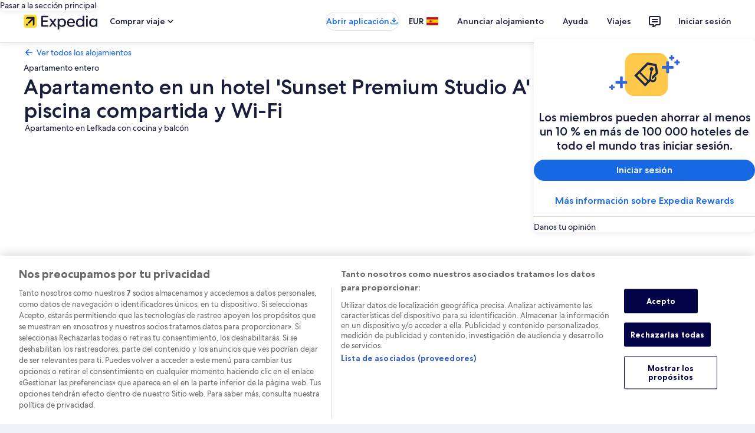

--- FILE ---
content_type: application/javascript
request_url: https://c.travel-assets.com/landing-pwa/l10nBundle/es_ES.1637797c6da66fcbdd4f.js
body_size: 54153
content:
/*! For license information please see es_ES.1637797c6da66fcbdd4f.js.LICENSE.txt */
!function(){var e={9546:function(e,r,n){var a=n(3291);n(8499),n(5056),n(1231),n(934),a._validateParameterTypeNumber,a._validateParameterPresence;var t,o,u,l=a._numberRound,s=(a._numberFormat,a._numberFormatterFn),i=(a._validateParameterTypeString,a._numberParse,a._numberParserFn),c=a._pluralGeneratorFn,p=(a._validateParameterTypeMessageVariables,a._messageFormat),f=a._messageFormatterFn,d=(a._validateParameterTypeDate,a._dateToPartsFormat,a._dateToPartsFormatterFn),E=(a._dateFormat,a._dateFormatterFn),S=(a._dateTokenizer,a._dateParse,a._dateParserFn);a.b1340850902=s(["",,2,0,0,,,,,,"","00","-00","-","",l(),"∞","NaN",{".":",",",":".","%":"%","+":"+","-":"-",E:"E","‰":"‰"}]),a.b56945366=s(["",,4,0,0,,,,,,"","0000","-0000","-","",l(),"∞","NaN",{".":",",",":".","%":"%","+":"+","-":"-",E:"E","‰":"‰"}]),a.a926567402=s(["",,1,0,0,,,,,,"","0","-0","-","",l(),"∞","NaN",{".":",",",":".","%":"%","+":"+","-":"-",E:"E","‰":"‰"}]),a.a1961703793=i([{",":".",".":",","%":"%","+":"+","-":"-",E:"E","‰":"‰"},,{infinity:/^∞/,nan:/^NaN/,negativePrefix:/^-/,negativeSuffix:/^/,number:/^\d+/,prefix:/^/,suffix:/^/}]),a.b1650231330=c((function(e){return 1==e?"one":"other"})),a.b534684894=f((function(e){return"Cerrar"}),a("es-ES").pluralGenerator({})),a.b611304538=f((function(e){return"Cancelar"}),a("es-ES").pluralGenerator({})),a.b2087623820=f((function(e){return"Descartar"}),a("es-ES").pluralGenerator({})),a.a1953769198=f((function(e){return"Aceptar"}),a("es-ES").pluralGenerator({})),a.b1000953040=f((function(e){return"Eliminar"}),a("es-ES").pluralGenerator({})),a.a1699246919=f((function(e){return"seleccionado"}),a("es-ES").pluralGenerator({})),a.b848450138=f((function(e){return"Cargando"}),a("es-ES").pluralGenerator({})),a.b544443849=f((function(e){return"Borrar"}),a("es-ES").pluralGenerator({})),a.a1046614351=f((function(e){return"Se abre en una ventana nueva"}),a("es-ES").pluralGenerator({})),a.a1728114123=f((function(e){return"Ver más"}),a("es-ES").pluralGenerator({})),a.a659218392=f((function(e){return"Ver menos"}),a("es-ES").pluralGenerator({})),a.a456433420=f((function(e){return"Ver más"}),a("es-ES").pluralGenerator({})),a.b1655225127=f((function(e){return"Ver menos"}),a("es-ES").pluralGenerator({})),a.b984233038=f((function(e){return"Has seleccionado "+e[0]+". Ahora elige una fecha de salida."}),a("es-ES").pluralGenerator({})),a.a113298463=f((function(e){return"Has seleccionado "+e[0]+". Ahora elige "+e[1]+" para guardar estas fechas y cerrar el calendario."}),a("es-ES").pluralGenerator({})),a.b118529277=f((function(e){return e[0]+" seleccionado, fecha de entrada actual."}),a("es-ES").pluralGenerator({})),a.a1362586110=f((function(e){return e[0]+" seleccionado, fecha de salida actual."}),a("es-ES").pluralGenerator({})),a.a1976591188=f((function(e){return e[0]+" es una fecha desactivada"}),a("es-ES").pluralGenerator({})),a.a1376708625=f((function(e){return e[0]+", el mes actual"}),a("es-ES").pluralGenerator({})),a.b768738060=f((function(e){return"Ahora se muestra "+e[0]+" y "+e[1]}),a("es-ES").pluralGenerator({})),a.b1357850824=f((function(e){return"Se ha abierto el calendario. Elige una fecha de la tabla siguiente."}),a("es-ES").pluralGenerator({})),a.b90935722=f((function(e){return"Cancela y cierra el calendario sin guardar cambios. O selecciona una fecha de las tablas siguientes."}),a("es-ES").pluralGenerator({})),a.b199169990=f((function(e){return"Borrar las fechas seleccionadas."}),a("es-ES").pluralGenerator({})),a.a195776849=f((function(e){return"Guardar los cambios y cerrar el calendario."}),a("es-ES").pluralGenerator({})),a.b1205971798=f((t=p.number,o=p.plural,u={"es-ES":a("es-ES").pluralGenerator()},function(e){return o(e[0],0,u["es-ES"],{zero:function(){return t(e[0])+" noches"},one:function(){return t(e[0])+" noche"},two:function(){return t(e[0])+" noches"},few:function(){return t(e[0])+" noches"},many:function(){return t(e[0])+" noches"},other:function(){return t(e[0])+" noches"}})}),a("es-ES").pluralGenerator({})),a.b1315333126=f((function(e){return"Entrada"}),a("es-ES").pluralGenerator({})),a.b824398453=f((function(e){return"Salida"}),a("es-ES").pluralGenerator({})),a.a2129061332=f((function(e){return"Borrar fechas"}),a("es-ES").pluralGenerator({})),a.a721181931=f((function(e){return"Hecho"}),a("es-ES").pluralGenerator({})),a.b53723951=f((function(e){return"Buscar"}),a("es-ES").pluralGenerator({})),a.b1143203385=f((function(e){return"Edita la fecha de entrada en las tablas siguientes."}),a("es-ES").pluralGenerator({})),a.b351016616=f((function(e){return"Edita la fecha de salida en las tablas siguientes."}),a("es-ES").pluralGenerator({})),a.a1528606233=f((function(e){return"seleccionada."}),a("es-ES").pluralGenerator({})),a.a2130514804=f((function(e){return"Has seleccionado el "+e[0]+". Cierra el selector o cambia la fecha seleccionada."}),a("es-ES").pluralGenerator({})),a.b986870660=f((function(e){return"Fechas seleccionadas: del "+e[0]+" al "+e[1]+". Cierra el selector o cambia las fechas seleccionadas."}),a("es-ES").pluralGenerator({})),a.a1747529922=f((function(e){return"Has seleccionado el "+e[0]+". "+e[1]+". Cierra el selector o cambia la fecha seleccionada."}),a("es-ES").pluralGenerator({})),a.a331845194=f((function(e){return"Fechas seleccionadas: del "+e[0]+" al "+e[1]+". "+e[2]+". Cierra el selector o cambia las fechas seleccionadas."}),a("es-ES").pluralGenerator({})),a.b627523875=f((function(e){return"Fecha de inicio"}),a("es-ES").pluralGenerator({})),a.b1654272426=f((function(e){return"Fecha de fin"}),a("es-ES").pluralGenerator({})),a.a426812997=f((function(e){return"en blanco"}),a("es-ES").pluralGenerator({})),a.b1153518365=f((function(e){return"Mes anterior"}),a("es-ES").pluralGenerator({})),a.b1000883001=f((function(e){return"Mes siguiente"}),a("es-ES").pluralGenerator({})),a.a1705132264=f((function(e){return"Pasar al botón "+e[0]}),a("es-ES").pluralGenerator({})),a.b1416304960=f((function(e){return"Del "+e[0]+" al "+e[1]}),a("es-ES").pluralGenerator({})),a.b1860886979=f((function(e){return"Se han borrado las fechas"}),a("es-ES").pluralGenerator({})),a.b25022896=f(function(e,r,n){return function(a){return"Hay "+r(a[0],0,n["es-ES"],{zero:function(){return e(a[0])+" resultados"},one:function(){return e(a[0])+" resultado"},two:function(){return e(a[0])+" resultados"},few:function(){return e(a[0])+" resultados"},many:function(){return e(a[0])+" resultados"},other:function(){return e(a[0])+" resultados"}})}}(p.number,p.plural,{"es-ES":a("es-ES").pluralGenerator()}),a("es-ES").pluralGenerator({})),a.a904798887=f(function(e,r,n){return function(a){return"Hay "+r(a[1],0,n["es-ES"],{zero:function(){return e(a[1])+" resultados disponibles"},one:function(){return e(a[1])+" resultado disponible"},two:function(){return e(a[1])+" resultados disponibles"},few:function(){return e(a[1])+" resultados disponibles"},many:function(){return e(a[1])+" resultados disponibles"},other:function(){return e(a[1])+" resultados disponibles"}})+" para “"+a[0]+"”. Usa las flechas o desliza la pantalla para desplazarte por la lista."}}(p.number,p.plural,{"es-ES":a("es-ES").pluralGenerator()}),a("es-ES").pluralGenerator({})),a.a1291431245=f((function(e){return"Búsqueda de "+e[0]+" abierta, introduce el término de búsqueda."}),a("es-ES").pluralGenerator({})),a.b151984190=f((function(e){return"Has seleccionado "+e[0]+"."}),a("es-ES").pluralGenerator({})),a.b154869857=f((function(e){return"Se ha cerrado el menú."}),a("es-ES").pluralGenerator({})),a.b1861034395=f(function(e,r,n){return function(a){return"Se ha abierto la búsqueda de "+a[0]+", se "+r(a[1],0,n["es-ES"],{zero:function(){return"muestran "+e(a[1])+" sugerencias"},one:function(){return"se muestra "+e(a[1])+" sugerencia"},two:function(){return"muestran "+e(a[1])+" sugerencias"},few:function(){return"muestran "+e(a[1])+" sugerencias"},many:function(){return"muestran "+e(a[1])+" sugerencias"},other:function(){return"muestran "+e(a[1])+" sugerencias"}})+" para "+a[2]+". Navega por la lista desplegada."}}(p.number,p.plural,{"es-ES":a("es-ES").pluralGenerator()}),a("es-ES").pluralGenerator({})),a.a1735620914=f(function(e,r,n){return function(a){return"Se ha abierto la búsqueda de "+a[0]+", se "+r(a[1],0,n["es-ES"],{zero:function(){return"muestran "+e(a[1])+" sugerencias"},one:function(){return"muestra "+e(a[1])+" sugerencia"},two:function(){return"muestran "+e(a[1])+" sugerencias"},few:function(){return"muestran "+e(a[1])+" sugerencias"},many:function(){return"muestran "+e(a[1])+" sugerencias"},other:function(){return"muestran "+e(a[1])+" sugerencias"}})+". Introduce un término de búsqueda o navega por la lista."}}(p.number,p.plural,{"es-ES":a("es-ES").pluralGenerator()}),a("es-ES").pluralGenerator({})),a.b751841390=f(function(e,r,n){return function(a){return"Se ha abierto la búsqueda de "+a[0]+" y se ha seleccionado la opción "+a[1]+". Se "+r(a[2],0,n["es-ES"],{zero:function(){return"muestran "+e(a[2])+" sugerencias"},one:function(){return"muestra "+e(a[2])+" sugerencia"},two:function(){return"muestran "+e(a[2])+" sugerencias"},few:function(){return"muestran "+e(a[2])+" sugerencias"},many:function(){return"muestran "+e(a[2])+" sugerencias"},other:function(){return"muestran "+e(a[2])+" sugerencias"}})+" para "+a[3]+". Navega por la lista desplegada."}}(p.number,p.plural,{"es-ES":a("es-ES").pluralGenerator()}),a("es-ES").pluralGenerator({})),a.a63994644=f((function(e){return"Aceptar"}),a("es-ES").pluralGenerator({})),a.b2026958411=f((function(e){return"Borrar todo"}),a("es-ES").pluralGenerator({})),a.a299689310=f((function(e){return"Opciones seleccionadas"}),a("es-ES").pluralGenerator({})),a.a729078187=f((function(e){return"Se ha eliminado la opción "+e[0]+"."}),a("es-ES").pluralGenerator({})),a.b1197649266=f((function(e){return"Se han eliminado las opciones seleccionadas."}),a("es-ES").pluralGenerator({})),a.a1786453027=f((function(e){return"Has introducido datos en el campo de texto. Busca o selecciona a partir de las categorías que se sugieren abajo."}),a("es-ES").pluralGenerator({})),a.a1645088260=f((function(e){return"Buscar “"+e[0]+"”"}),a("es-ES").pluralGenerator({})),a.b940244797=f((function(e){return'No hay resultados para "'+e[0]+'".'}),a("es-ES").pluralGenerator({})),a.a682216921=f((function(e){return"Aeropuerto"}),a("es-ES").pluralGenerator({})),a.a759715138=f((function(e){return"Hotel"}),a("es-ES").pluralGenerator({})),a.a1465147672=f((function(e){return"Lugares de interés"}),a("es-ES").pluralGenerator({})),a.b651732481=f((function(e){return"Cerca"}),a("es-ES").pluralGenerator({})),a.b1672720066=f((function(e){return'Prueba con "'+e[0]+'"'}),a("es-ES").pluralGenerator({})),a.a893422311=f((function(e){return"Región/ciudad"}),a("es-ES").pluralGenerator({})),a.a1685822245=f((function(e){return"Aeropuerto"}),a("es-ES").pluralGenerator({})),a.b12636893=f((function(e){return"Atracción"}),a("es-ES").pluralGenerator({})),a.b2054879858=f((function(e){return"Hotel"}),a("es-ES").pluralGenerator({})),a.a2069607438=f((function(e){return"Dirección"}),a("es-ES").pluralGenerator({})),a.b922367416=f((function(e){return"Estación de tren"}),a("es-ES").pluralGenerator({})),a.a1104212567=f((function(e){return"Estación de metro"}),a("es-ES").pluralGenerator({})),a.a1772894907=f((function(e){return"Destinos cercanos"}),a("es-ES").pluralGenerator({})),a.b1374399314=f((function(e){return"Búsquedas recientes"}),a("es-ES").pluralGenerator({})),a.a1504879444=f((function(e){return"Búsquedas similares"}),a("es-ES").pluralGenerator({})),a.b1085179999=f((function(e){return"Echa un vistazo a destinos de moda"}),a("es-ES").pluralGenerator({})),a.a575595955=f((function(e){return"Destinos populares"}),a("es-ES").pluralGenerator({})),a.b1104280855=f((function(e){return"Destinos de moda"}),a("es-ES").pluralGenerator({})),a.b484359061=f((function(e){return"Tu ubicación"}),a("es-ES").pluralGenerator({})),a.b606140952=f((function(e){return"Opción de compartir ubicación desactivada"}),a("es-ES").pluralGenerator({})),a.b744320664=f((function(e){return"No podemos determinar tu ubicación. Activa los servicios de geolocalización de tu dispositivo para que podamos encontrar tu ubicación o introduce un destino."}),a("es-ES").pluralGenerator({})),a.b1976355268=f(function(e,r,n){return function(a){return r(a[0],0,n["es-ES"],{zero:function(){return e(a[0])+" habitaciones"},one:function(){return e(a[0])+" habitación"},two:function(){return e(a[0])+" habitaciones"},few:function(){return e(a[0])+" habitaciones"},many:function(){return e(a[0])+" habitaciones"},other:function(){return e(a[0])+" habitaciones"}})+" y "+r(a[1],0,n["es-ES"],{zero:function(){return e(a[1])+" personas"},one:function(){return e(a[1])+" persona"},two:function(){return e(a[1])+" personas"},few:function(){return e(a[1])+" personas"},many:function(){return e(a[1])+" personas"},other:function(){return e(a[1])+" personas"}})}}(p.number,p.plural,{"es-ES":a("es-ES").pluralGenerator()}),a("es-ES").pluralGenerator({})),a.a1017600666=f(function(e,r,n){return function(a){return r(a[0],0,n["es-ES"],{zero:function(){return e(a[0])+" personas"},one:function(){return e(a[0])+" persona"},two:function(){return e(a[0])+" personas"},few:function(){return e(a[0])+" personas"},many:function(){return e(a[0])+" personas"},other:function(){return e(a[0])+" personas"}})}}(p.number,p.plural,{"es-ES":a("es-ES").pluralGenerator()}),a("es-ES").pluralGenerator({})),a.b722863350=f((function(e){return"El valor del campo "+e[0]+" ahora es "+e[1]+". El valor del campo "+e[2]+" ahora es "+e[3]+"."}),a("es-ES").pluralGenerator({})),a.a17136633=f((function(e){return"Intercambiar los campos de "+e[0]+" y "+e[1]+"."}),a("es-ES").pluralGenerator({})),a.b996285798=f((function(e){return"Mostrar contraseña"}),a("es-ES").pluralGenerator({})),a.b1310627937=f((function(e){return"Ocultar contraseña"}),a("es-ES").pluralGenerator({})),a.b1311770216=f((function(e){return"Ahora se muestra "+e[0]}),a("es-ES").pluralGenerator({})),a.a109916157=f((function(e){return e[0]+" de "+e[1]}),a("es-ES").pluralGenerator({})),a.b467940903=f((function(e){return"Foto "+e[0]+" de "+e[1]+". "+e[2]}),a("es-ES").pluralGenerator({})),a.b1253591914=f((function(e){return"Abrir la foto siguiente"}),a("es-ES").pluralGenerator({})),a.b495384942=f((function(e){return"Abrir la foto anterior"}),a("es-ES").pluralGenerator({})),a.b597309048=f(function(e,r,n){return function(a){return"Abrir "+r(a[0],0,n["es-ES"],{zero:function(){return e(a[0])+" imágenes"},one:function(){return e(a[0])+" imagen"},two:function(){return e(a[0])+" imágenes"},few:function(){return e(a[0])+" imágenes"},many:function(){return e(a[0])+" imágenes"},other:function(){return e(a[0])+" imágenes"}})}}(p.number,p.plural,{"es-ES":a("es-ES").pluralGenerator()}),a("es-ES").pluralGenerator({})),a.a1787048173=f(function(e,r,n){return function(a){return"Abrir "+r(a[0],0,n["es-ES"],{zero:function(){return e(a[0])+" imágenes"},one:function(){return e(a[0])+" imagen"},two:function(){return e(a[0])+" imágenes"},few:function(){return"las "+e(a[0])+" imágenes"},many:function(){return"las "+e(a[0])+" imágenes"},other:function(){return"las "+e(a[0])+" imágenes"}})+" de "+a[1]}}(p.number,p.plural,{"es-ES":a("es-ES").pluralGenerator()}),a("es-ES").pluralGenerator({})),a.b1469148118=f((function(e){return"Completado:"}),a("es-ES").pluralGenerator({})),a.b408026920=f((function(e){return"Actual:"}),a("es-ES").pluralGenerator({})),a.a952261638=f((function(e){return"Paso "+e[0]+" de "+e[1]}),a("es-ES").pluralGenerator({})),a.a2096951766=f((function(e){return"Paso "+e[0]+" de "+e[1]+":"}),a("es-ES").pluralGenerator({})),a.a1586218135=f((function(e){return"Foto "+e[0]+" de "+e[1]+": "+e[2]}),a("es-ES").pluralGenerator({})),a.b1001175340=f((function(e){return"Foto siguiente"}),a("es-ES").pluralGenerator({})),a.b2133505584=f((function(e){return"Foto anterior"}),a("es-ES").pluralGenerator({})),a.a872362590=f((function(e){return e[0]+", ampliar para abrir en pantalla completa"}),a("es-ES").pluralGenerator({})),a.a1459973750=f((function(e){return"Miniatura "+e[0]+", ampliar para abrir en pantalla completa"}),a("es-ES").pluralGenerator({})),a.a33862260=f((function(e){return"Página actual"}),a("es-ES").pluralGenerator({})),a.b399239876=f((function(e){return"Mostrar más opciones de la ruta de navegación"}),a("es-ES").pluralGenerator({})),a.b437060992=f((function(e){return"Mostrar menos opciones de la ruta de navegación"}),a("es-ES").pluralGenerator({})),a.a1860324003=f((function(e){return e[0]+" por ciento, cargando"}),a("es-ES").pluralGenerator({})),a.b1189012130=f((function(e){return"Cargando"}),a("es-ES").pluralGenerator({})),a.a253217682=f((function(e){return e[0]+" "+e[1]}),a("es-ES").pluralGenerator({})),a.b1226821911=f((function(e){return"Se ha producido un error"}),a("es-ES").pluralGenerator({})),a.a1888636685=f((function(e){return"Prueba a ver este vídeo en www.youtube.com, o activa Javascript si está inhabilitado en tu navegador."}),a("es-ES").pluralGenerator({})),a.a1393844619=f((function(e){return"Reproducir vídeo"}),a("es-ES").pluralGenerator({})),a.b491274683=f((function(e){return"Pausar vídeo"}),a("es-ES").pluralGenerator({})),a.a2104146717=f((function(e){return"El vídeo se está cargando"}),a("es-ES").pluralGenerator({})),a.a1751536275=f((function(e){return"Imágenes panorámicas"}),a("es-ES").pluralGenerator({})),a.a1582602419=f((function(e){return"Esta es una imagen de 360 grados. Usa la tecla de control y las flechas o la tecla de comando y las flechas para moverte por ella."}),a("es-ES").pluralGenerator({})),a.b1696505440=f((function(e){return"Se está mostrando la siguiente imagen: "+e[0]}),a("es-ES").pluralGenerator({})),a.a1800269119=f((function(e){return"Desplazamiento hacia la izquierda completado. Posición: "+e[0]+" grados."}),a("es-ES").pluralGenerator({})),a.a1118982330=f((function(e){return"Desplazamiento hacia la derecha completado. Posición: "+e[0]+" grados."}),a("es-ES").pluralGenerator({})),a.b1535278573=f((function(e){return"Desplazamiento hacia arriba completado."}),a("es-ES").pluralGenerator({})),a.a1580971802=f((function(e){return"Desplazamiento hacia abajo completado."}),a("es-ES").pluralGenerator({})),a.b1114283691=f((function(e){return"Estás en la parte más alta de la imagen."}),a("es-ES").pluralGenerator({})),a.b938135295=f((function(e){return"Estás en la parte más baja de la imagen."}),a("es-ES").pluralGenerator({})),a.b323760299=f((function(e){return"Seleccionar todas las filas"}),a("es-ES").pluralGenerator({})),a.b950889292=f((function(e){return"Anular la selección de todas las filas"}),a("es-ES").pluralGenerator({})),a.a1351364804=f((function(e){return"Disponer la columna en orden descendiente"}),a("es-ES").pluralGenerator({})),a.b1263902750=f((function(e){return"Disponer la columna en orden ascendiente"}),a("es-ES").pluralGenerator({})),a.b1854782670=f((function(e){return"La columna se muestra ahora en orden descendente"}),a("es-ES").pluralGenerator({})),a.a2011828534=f((function(e){return"La columna se muestra ahora en orden ascendente"}),a("es-ES").pluralGenerator({})),a.a809100178=f((function(e){return"Amplía la fila "+e[0]}),a("es-ES").pluralGenerator({})),a.b247312977=f(function(e,r,n){return function(a){return"Número total de opciones mostradas: "+a[0]+" de "+r(a[1],0,n["es-ES"],{zero:function(){return e(a[1])},one:function(){return e(a[1])},two:function(){return e(a[1])},few:function(){return e(a[1])},many:function(){return e(a[1])},other:function(){return e(a[1])}})}}(p.number,p.plural,{"es-ES":a("es-ES").pluralGenerator()}),a("es-ES").pluralGenerator({})),a.b826224769=f((function(e){return"Tus meses actuales son "+e[0]+" de "+e[1]+" y "+e[2]+" de "+e[3]+"."}),a("es-ES").pluralGenerator({})),a.a235624727=f((function(e){return"Tu mes actual es "+e[0]+" de "+e[1]+"."}),a("es-ES").pluralGenerator({})),a.b1668856354=f((function(e){return"Tus meses actuales van de "+e[0]+" de "+e[1]+" a "+e[2]+" de "+e[3]+"."}),a("es-ES").pluralGenerator({})),a.b140976345=f((function(e){return"Se ha borrado la fecha de entrada."}),a("es-ES").pluralGenerator({})),a.b483518576=f((function(e){return"Se ha borrado la fecha de salida."}),a("es-ES").pluralGenerator({})),a.b1623079537=f((function(e){return"Se han borrado las fechas."}),a("es-ES").pluralGenerator({})),a.b1781058390=f((function(e){return"Borrar fechas"}),a("es-ES").pluralGenerator({})),a.a1252592650=f((function(e){return"Aceptar"}),a("es-ES").pluralGenerator({})),a.b870925587=f((function(e){return"Mes siguiente"}),a("es-ES").pluralGenerator({})),a.b415727059=f((function(e){return"Mes anterior"}),a("es-ES").pluralGenerator({})),a.b1849723053=f((function(e){return"Pasar al botón Enviar"}),a("es-ES").pluralGenerator({})),a.a1757376262=f((function(e){return"Pasar al botón "+e[0]}),a("es-ES").pluralGenerator({})),a.b277826711=f((function(e){return"Mes siguiente"}),a("es-ES").pluralGenerator({})),a.b1568050135=f((function(e){return"Mes anterior"}),a("es-ES").pluralGenerator({})),a.a1333521138=f((function(e){return"Se ha seleccionado el "+e[0]+" como tu fecha de entrada."}),a("es-ES").pluralGenerator({})),a.b695353431=f((function(e){return"Se ha seleccionado el "+e[0]+" como tu fecha de salida."}),a("es-ES").pluralGenerator({})),a.b486345202=f((function(e){return"El "+e[0]+" no es una fecha de entrada válida."}),a("es-ES").pluralGenerator({})),a.b1770801673=f((function(e){return"El "+e[0]+" no es una fecha de salida válida."}),a("es-ES").pluralGenerator({})),a.a391341530=f((function(e){return"La fecha del "+e[0]+" no está disponible."}),a("es-ES").pluralGenerator({})),a.a191217675=f((function(e){return"Hoy"}),a("es-ES").pluralGenerator({})),a.b174700809=f((function(e){return"Fecha de entrada seleccionada"}),a("es-ES").pluralGenerator({})),a.a1177907120=f((function(e){return"Fecha de salida seleccionada"}),a("es-ES").pluralGenerator({})),a.b1068720827=f((function(e){return"Fecha seleccionada"}),a("es-ES").pluralGenerator({})),a.a1668062241=f((function(e){return"Desde"}),a("es-ES").pluralGenerator({})),a.b665301222=f((function(e){return"Hasta"}),a("es-ES").pluralGenerator({})),a.a1995475941=f((function(e){return"Cancela y cierra el calendario sin guardar los cambios. O escoge una de las opciones que se muestran abajo."}),a("es-ES").pluralGenerator({})),a.a1277567284=f((function(e){return e[0]+" de "+e[1]}),a("es-ES").pluralGenerator({})),a.a1767661121=f((function(e){return"Pulsa la tecla Escape para cerrar el menú."}),a("es-ES").pluralGenerator({})),a.a1760863978=f((function(e){return"Pulsa la tecla Escape para contraer el menú."}),a("es-ES").pluralGenerator({})),a.b1117540999=f((function(e){return"Introduce un número menor que "+e[0]+"."}),a("es-ES").pluralGenerator({})),a.b247836760=f((function(e){return"Introduce un número mayor que "+e[0]+"."}),a("es-ES").pluralGenerator({})),a.b1079811541=f((function(e){return"Introduce un número entre "+e[0]+" y "+e[1]+"."}),a("es-ES").pluralGenerator({})),a.a125493990=f((function(e){return"Obligatorio"}),a("es-ES").pluralGenerator({})),a.b1374072197=f((function(e){return"Silencia el volumen"}),a("es-ES").pluralGenerator({})),a.a1156452180=f((function(e){return"Reactiva el volumen"}),a("es-ES").pluralGenerator({})),a.b1969665479=f((function(e){return"Los subtítulos no están disponibles"}),a("es-ES").pluralGenerator({})),a.a933526626=f((function(e){return"Activa los subtítulos"}),a("es-ES").pluralGenerator({})),a.b1525531090=f((function(e){return"Desactiva los subtítulos"}),a("es-ES").pluralGenerator({})),a.b1410504000=f((function(e){return"Abre el modo a pantalla completa"}),a("es-ES").pluralGenerator({})),a.b1176036464=f((function(e){return"Cierra el modo a pantalla completa"}),a("es-ES").pluralGenerator({})),a.a1629889097=f((function(e){return"Vídeo patrocinado"}),a("es-ES").pluralGenerator({})),a.a8020558=f((function(e){return"Vuelve a reproducir el vídeo"}),a("es-ES").pluralGenerator({})),a.a339383809=f((function(e){return"Amplía el vídeo"}),a("es-ES").pluralGenerator({})),a.a1958540948=f((function(e){return"Contrae el vídeo"}),a("es-ES").pluralGenerator({})),a.a296196251=f((function(e){return"Configuración de vídeo"}),a("es-ES").pluralGenerator({})),a.b830912110=f((function(e){return"Subtítulos"}),a("es-ES").pluralGenerator({})),a.b428089709=f((function(e){return"Desactivados"}),a("es-ES").pluralGenerator({})),a.a385698676=f((function(e){return"No disponible"}),a("es-ES").pluralGenerator({})),a.a325412826=f((function(e){return"Transcripción del vídeo"}),a("es-ES").pluralGenerator({})),a.a1944255998=f((function(e){return"Descargar"}),a("es-ES").pluralGenerator({})),a.b1248681428=f((function(e){return"No disponible"}),a("es-ES").pluralGenerator({})),a.a202961059=f((function(e){return"Controles de navegación"}),a("es-ES").pluralGenerator({})),a.a58787855=f((function(e){return"Ocultar"}),a("es-ES").pluralGenerator({})),a.b1355408694=f((function(e){return"Mostrar"}),a("es-ES").pluralGenerator({})),a.a1047111320=f((function(e){return"Elimina "+e[0]+" de las búsquedas recientes"}),a("es-ES").pluralGenerator({})),a.b379398003=f((function(e){return"Se ha eliminado "+e[0]+" de las búsquedas recientes"}),a("es-ES").pluralGenerator({})),a.a1241227000=f((function(e){return"Gráfico circular"}),a("es-ES").pluralGenerator({})),a.b290854498=f((function(e){return"Gráfico de líneas"}),a("es-ES").pluralGenerator({})),a.a1228071871=f((function(e){return"Gráfico de barras"}),a("es-ES").pluralGenerator({})),a.b1678651606=f((function(e){return"Gráfico de dispersión"}),a("es-ES").pluralGenerator({})),a.a1690193881=f((function(e){return"Gráfico de dispersión ondulado"}),a("es-ES").pluralGenerator({})),a.a365187506=f((function(e){return"Gráfico radial"}),a("es-ES").pluralGenerator({})),a.b53777720=f((function(e){return"Árbol"}),a("es-ES").pluralGenerator({})),a.a236906=f((function(e){return"Rectángulo"}),a("es-ES").pluralGenerator({})),a.a1533301272=f((function(e){return"Boxplot"}),a("es-ES").pluralGenerator({})),a.a364662863=f((function(e){return"Gráfico de velas"}),a("es-ES").pluralGenerator({})),a.b1406535081=f((function(e){return"Gráfico de líneas K"}),a("es-ES").pluralGenerator({})),a.a207545944=f((function(e){return"Mapa de calor"}),a("es-ES").pluralGenerator({})),a.a1238228680=f((function(e){return"Abrir mapa"}),a("es-ES").pluralGenerator({})),a.b931692687=f((function(e){return"Mapa de coordenadas paralelas"}),a("es-ES").pluralGenerator({})),a.b426478741=f((function(e){return"Gráfico de líneas"}),a("es-ES").pluralGenerator({})),a.b323056134=f((function(e){return"Gráfico de relaciones"}),a("es-ES").pluralGenerator({})),a.a473942441=f((function(e){return"Diagrama de Sankey"}),a("es-ES").pluralGenerator({})),a.b134792928=f((function(e){return"Gráfico de embudo"}),a("es-ES").pluralGenerator({})),a.b791552283=f((function(e){return"Indicador"}),a("es-ES").pluralGenerator({})),a.b208656490=f((function(e){return"Gráfico pictórico"}),a("es-ES").pluralGenerator({})),a.a369896557=f((function(e){return"Mapa de torrente de temas"}),a("es-ES").pluralGenerator({})),a.b540758914=f((function(e){return"Proyección solar"}),a("es-ES").pluralGenerator({})),a.b919270885=f((function(e){return"Gráfico personalizado"}),a("es-ES").pluralGenerator({})),a.a135676042=f((function(e){return"Gráfico"}),a("es-ES").pluralGenerator({})),a.b2062733846=f((function(e){return'Este es un gráfico sobre "'+e.title+'"'}),a("es-ES").pluralGenerator({})),a.a628089102=f((function(e){return"Este es un gráfico"}),a("es-ES").pluralGenerator({})),a.a1586375544=f((function(e){return"del tipo "+e.seriesType+" con el nombre "+e.seriesName}),a("es-ES").pluralGenerator({})),a.a191564002=f((function(e){return"del tipo "+e.seriesType}),a("es-ES").pluralGenerator({})),a.b1434415599=f((function(e){return"El gráfico tiene este número de series: "+e.seriesCount+"."}),a("es-ES").pluralGenerator({})),a.b721888464=f((function(e){return"La serie "+e.seriesId+" es del tipo "+e.seriesType+" que representa "+e.seriesName}),a("es-ES").pluralGenerator({})),a.a1419877930=f((function(e){return"La serie "+e.seriesId+" es del tipo "+e.seriesType}),a("es-ES").pluralGenerator({})),a.b1651005761=f((function(e){return"Los datos son los siguientes: "}),a("es-ES").pluralGenerator({})),a.b2067146209=f((function(e){return"Los primeros "+e.displayCnt+" elementos son: "}),a("es-ES").pluralGenerator({})),a.b455610445=f((function(e){return"el dato correspondiente a "+e.name+" es "+e.value}),a("es-ES").pluralGenerator({})),a.a1303746247=f((function(e){return e.value}),a("es-ES").pluralGenerator({})),a.b484389440=f((function(e){return", "}),a("es-ES").pluralGenerator({})),a.b54401114=f((function(e){return". "}),a("es-ES").pluralGenerator({})),a.b890198197=f((function(e){return"Fecha de finalización"}),a("es-ES").pluralGenerator({})),a.b2047143379=f((function(e){return"Transporte"}),a("es-ES").pluralGenerator({})),a.a1761252433=f((function(e){return"Alojamiento"}),a("es-ES").pluralGenerator({})),a.a1054670484=f(function(e,r,n){return function(a){return r(a[0],0,n["es-ES"],{zero:function(){return e(a[0])+" personas"},one:function(){return e(a[0])+" persona"},two:function(){return e(a[0])+" personas"},few:function(){return e(a[0])+" personas"},many:function(){return e(a[0])+" personas"},other:function(){return e(a[0])+" personas"}})+" y "+r(a[1],0,n["es-ES"],{zero:function(){return e(a[1])+" habitaciones"},one:function(){return e(a[1])+" habitación"},two:function(){return e(a[1])+" habitaciones"},few:function(){return e(a[1])+" habitaciones"},many:function(){return e(a[1])+" habitaciones"},other:function(){return e(a[1])+" habitaciones"}})}}(p.number,p.plural,{"es-ES":a("es-ES").pluralGenerator()}),a("es-ES").pluralGenerator({})),a.b27290123=f((function(e){return"Del "+e[0]+" al "+e[1]}),a("es-ES").pluralGenerator({})),a.a1156800383=f((function(e){return"Busca y selecciona sugerencias mientras escribes"}),a("es-ES").pluralGenerator({})),a.a2104331947=f((function(e){return"Siguiente"}),a("es-ES").pluralGenerator({})),a.a2011137839=f((function(e){return"Anterior"}),a("es-ES").pluralGenerator({})),a.a531166605=f((function(e){return"Selecciona una fecha"}),a("es-ES").pluralGenerator({})),a.b1073796484=f((function(e){return"Selecciona un intervalo de fechas"}),a("es-ES").pluralGenerator({})),a.a979362906=f((function(e){return"Fecha de finalización"}),a("es-ES").pluralGenerator({})),a.b803747735=f((function(e){return"Más información"}),a("es-ES").pluralGenerator({})),a.b197205226=f((function(e){return"Comprobar tarifas"}),a("es-ES").pluralGenerator({})),a.b1686030770=f((function(e){return"Comprobar disponibilidad"}),a("es-ES").pluralGenerator({})),a.a876503933=f((function(e){return"Ver precios"}),a("es-ES").pluralGenerator({})),a.a788255489=f((function(e){return"Buscar ofertas"}),a("es-ES").pluralGenerator({})),a.b2130117861=f((function(e){return"Buscar hoteles"}),a("es-ES").pluralGenerator({})),a.b1509781162=f((function(e){return"Buscar alojamiento"}),a("es-ES").pluralGenerator({})),a.b1509659249=f((function(e){return"Buscar alojamientos"}),a("es-ES").pluralGenerator({})),a.b789486586=f((function(e){return"Buscar lugares donde quedarme"}),a("es-ES").pluralGenerator({})),a.a188968246=f((function(e){return"Buscar"}),a("es-ES").pluralGenerator({})),a.b241273960=f((function(e){return"Ver ofertas"}),a("es-ES").pluralGenerator({})),a.a314207588=f((function(e){return"Ver hoteles"}),a("es-ES").pluralGenerator({})),a.a1249863725=f((function(e){return"Ver alojamiento"}),a("es-ES").pluralGenerator({})),a.a1102156632=f((function(e){return"Ver alojamientos"}),a("es-ES").pluralGenerator({})),a.b493585073=f((function(e){return"Ver lugares donde quedarme"}),a("es-ES").pluralGenerator({})),a.a2068521514=f((function(e){return"Mostrar ofertas"}),a("es-ES").pluralGenerator({})),a.b1096576750=f((function(e){return"Mostrar hoteles"}),a("es-ES").pluralGenerator({})),a.a465222207=f((function(e){return"Mostrar alojamiento"}),a("es-ES").pluralGenerator({})),a.b941281274=f((function(e){return"Mostrar alojamientos"}),a("es-ES").pluralGenerator({})),a.b1221717251=f((function(e){return"Mostrar opciones"}),a("es-ES").pluralGenerator({})),a.a565044729=f((function(e){return"Buscar inspiración"}),a("es-ES").pluralGenerator({})),a.b700016636=f((function(e){return"Buscar ideas"}),a("es-ES").pluralGenerator({})),a.a1008879742=f((function(e){return"Explorar opciones"}),a("es-ES").pluralGenerator({})),a.b851700894=f((function(e){return"paquetes de vuelo + alojamiento"}),a("es-ES").pluralGenerator({})),a.b851646117=f((function(e){return"paquetes de coche + alojamiento"}),a("es-ES").pluralGenerator({})),a.b851705699=f((function(e){return"paquetes de vuelo + coche"}),a("es-ES").pluralGenerator({})),a.b632863209=f((function(e){return"paquetes de coche + vuelo + alojamiento"}),a("es-ES").pluralGenerator({})),a.a1306664824=f((function(e){return"Selecciona dos o más elementos y ahorra en tu viaje:"}),a("es-ES").pluralGenerator({})),a.a1575044360=f((function(e){return"Selecciona uno o más artículos para diseñar tu viaje."}),a("es-ES").pluralGenerator({})),a.a46795281=f((function(e){return"Reserva en paquete ¡y ahorra!"}),a("es-ES").pluralGenerator({})),a.a1117068453=f((function(e){return"Añadir un vuelo"}),a("es-ES").pluralGenerator({})),a.b1117280306=f((function(e){return"Añadir un alojamiento"}),a("es-ES").pluralGenerator({})),a.b1769439925=f((function(e){return"Añadir un coche"}),a("es-ES").pluralGenerator({})),a.b353406967=f((function(e){return"Vuelo añadido"}),a("es-ES").pluralGenerator({})),a.a1707211570=f((function(e){return"Alojamiento añadido"}),a("es-ES").pluralGenerator({})),a.a1055051951=f((function(e){return"Coche añadido"}),a("es-ES").pluralGenerator({})),a.a1433572427=f((function(e){return"Pagar sin usar puntos"}),a("es-ES").pluralGenerator({})),a.b577837381=f((function(e){return"Pagar usando puntos"}),a("es-ES").pluralGenerator({})),a.a813850806=f((function(e){return"Pagar con millas"}),a("es-ES").pluralGenerator({})),a.b1598155223=f((function(e){return"Añadir un hotel"}),a("es-ES").pluralGenerator({})),a.b713680185=f((function(e){return"Añadir alojamiento"}),a("es-ES").pluralGenerator({})),a.a1226336653=f((function(e){return"Hotel añadido"}),a("es-ES").pluralGenerator({})),a.a2110811691=f((function(e){return"Alojamiento añadido"}),a("es-ES").pluralGenerator({})),a.a1536099035=f((function(e){return"Busca un alojamiento"}),a("es-ES").pluralGenerator({})),a.a406845118=f((function(e){return"Busca por destino, alojamiento o punto de interés"}),a("es-ES").pluralGenerator({})),a.a1855983932=f((function(e){return"Busca por ciudad o aeropuerto"}),a("es-ES").pluralGenerator({})),a.a616613022=f((function(e){return"Busca por ciudad, aeropuerto o dirección"}),a("es-ES").pluralGenerator({})),a.a1942664119=f((function(e){return"Busca por ciudad"}),a("es-ES").pluralGenerator({})),a.b44937755=f((function(e){return"¿Dónde vas?"}),a("es-ES").pluralGenerator({})),a.b1688635693=f((function(e){return"¿Desde dónde sales?"}),a("es-ES").pluralGenerator({})),a.a521512855=f((function(e){return"¿Dónde vas?"}),a("es-ES").pluralGenerator({})),a.b1085162021=f((function(e){return"¿Dónde vas a recoger el coche?"}),a("es-ES").pluralGenerator({})),a.a1637236535=f((function(e){return"¿Dónde vas a entregar el coche?"}),a("es-ES").pluralGenerator({})),a.a807217602=f((function(e){return"Selecciona uno o más artículos"}),a("es-ES").pluralGenerator({})),a.a1961934826=f((function(e){return"Escoge al menos un artículo para empezar a diseñar tu viaje."}),a("es-ES").pluralGenerator({})),a.a171700829=f((function(e){return"Si quieres recibir consejos de nuestros expertos en cruceros, llama al "+e[0]+"."}),a("es-ES").pluralGenerator({})),a.b1825196853=f((function(e){return"Busca alojamiento"}),a("es-ES").pluralGenerator({})),a.b1962473202=f((function(e){return"Alojamiento"}),a("es-ES").pluralGenerator({})),a.b1390600415=f((function(e){return"Busca y compara vuelos"}),a("es-ES").pluralGenerator({})),a.b107202375=f((function(e){return"Ahorra con los paquetes de vacaciones"}),a("es-ES").pluralGenerator({})),a.a2009274475=f((function(e){return"Busca y compara ofertas de alquiler de coches"}),a("es-ES").pluralGenerator({})),a.a1616298489=f((function(e){return"Busca actividades"}),a("es-ES").pluralGenerator({})),a.b1024244010=f((function(e){return"Busca alojamiento"}),a("es-ES").pluralGenerator({})),a.a1964101238=f((function(e){return"Busca vuelos"}),a("es-ES").pluralGenerator({})),a.a809333764=f((function(e){return"Crea un paquete de vacaciones"}),a("es-ES").pluralGenerator({})),a.a88322358=f((function(e){return"Busca ofertas de alquiler de coches"}),a("es-ES").pluralGenerator({})),a.a1939232388=f((function(e){return"Busca actividades"}),a("es-ES").pluralGenerator({})),a.a515150084=f((function(e){return"Busca y compara vuelos"}),a("es-ES").pluralGenerator({})),a.b1158479050=f((function(e){return"Ahorra con los paquetes"}),a("es-ES").pluralGenerator({})),a.b25908888=f((function(e){return"Alquila un coche"}),a("es-ES").pluralGenerator({})),a.b967370293=f((function(e){return"Busca un alojamiento"}),a("es-ES").pluralGenerator({})),a.a1997427731=f((function(e){return"Busca un alojamiento"}),a("es-ES").pluralGenerator({})),a.a1735283340=f((function(e){return"Busca alojamientos por tu zona"}),a("es-ES").pluralGenerator({})),a.a1092198931=f((function(e){return"Busca casas de vacaciones"}),a("es-ES").pluralGenerator({})),a.b615080973=f((function(e){return"Búsqueda de coches"}),a("es-ES").pluralGenerator({})),a.b2131313999=f((function(e){return"Pagar con millas"}),a("es-ES").pluralGenerator({})),a.b1651839551=f((function(e){return"Pagar con millas"}),a("es-ES").pluralGenerator({})),a.a1407058048=f((function(e){return"Pagar con millas"}),a("es-ES").pluralGenerator({})),a.a122200898=f((function(e){return"Usar millas de MileagePlus"}),a("es-ES").pluralGenerator({})),a.b1716533614=f((function(e){return"Usar millas de MileagePlus"}),a("es-ES").pluralGenerator({})),a.a2060052146=f((function(e){return"Pagar con millas"}),a("es-ES").pluralGenerator({})),a.b695523838=f((function(e){return"Pagar con millas"}),a("es-ES").pluralGenerator({})),a.b63249191=f((function(e){return"Pagar con puntos"}),a("es-ES").pluralGenerator({})),a.a2091090409=f((function(e){return"Pagar con puntos"}),a("es-ES").pluralGenerator({})),a.b283019861=f((function(e){return"Pagar con puntos"}),a("es-ES").pluralGenerator({})),a.a778114570=f((function(e){return"Mostrar tarifas en Asia Miles"}),a("es-ES").pluralGenerator({})),a.b799650982=f((function(e){return"Mostrar tarifas en Asia Miles"}),a("es-ES").pluralGenerator({})),a.a320123387=f((function(e){return"Busca un alojamiento"}),a("es-ES").pluralGenerator({})),a.b1648466524=f((function(e){return"Busca alojamientos por tu zona"}),a("es-ES").pluralGenerator({})),a.a635371819=f((function(e){return"Busca casas de vacaciones"}),a("es-ES").pluralGenerator({})),a.b1179954213=f((function(e){return"Búsqueda de coches"}),a("es-ES").pluralGenerator({})),a.a1565375208=f((function(e){return"Hoteles"}),a("es-ES").pluralGenerator({})),a.b1793191153=f((function(e){return"Búsqueda de hoteles"}),a("es-ES").pluralGenerator({})),a.b1647629418=f((function(e){return"Vuelo + hotel"}),a("es-ES").pluralGenerator({})),a.b2097709891=f((function(e){return"Búsqueda de vuelo + hotel"}),a("es-ES").pluralGenerator({})),a.b1265340010=f((function(e){return"Actividades"}),a("es-ES").pluralGenerator({})),a.b77534700=f((function(e){return"Vacaciones de playa"}),a("es-ES").pluralGenerator({})),a.b359193472=f((function(e){return"Precios superiores a la media."}),a("es-ES").pluralGenerator({})),a.a2124950596=f((function(e){return"Precios inferiores a la media."}),a("es-ES").pluralGenerator({})),a.a2074216092=f((function(e){return"Precios más altos"}),a("es-ES").pluralGenerator({})),a.b1264503968=f((function(e){return"Precios más bajos"}),a("es-ES").pluralGenerator({})),a.a713858376=f((function(e){return"La información relativa a las tendencias de precios de los primeros "+e[0]+" alojamientos de esta página se basa en las tarifas de estancia de una noche para dos adultos que se han encontrado en nuestro sitio web en las últimas 24 horas."}),a("es-ES").pluralGenerator({})),a.b655463028=f((function(e){return"Compacto"}),a("es-ES").pluralGenerator({})),a.b1978278425=f((function(e){return"Económico"}),a("es-ES").pluralGenerator({})),a.a2129366685=f((function(e){return"Grande"}),a("es-ES").pluralGenerator({})),a.a527134682=f((function(e){return"Lujo"}),a("es-ES").pluralGenerator({})),a.a1574249266=f((function(e){return"Tamaño medio"}),a("es-ES").pluralGenerator({})),a.a1584329621=f((function(e){return"Monovolumen"}),a("es-ES").pluralGenerator({})),a.b135316039=f((function(e){return"Otro"}),a("es-ES").pluralGenerator({})),a.a532932489=f((function(e){return"Camioneta"}),a("es-ES").pluralGenerator({})),a.b332135488=f((function(e){return"Premium"}),a("es-ES").pluralGenerator({})),a.b1749584322=f((function(e){return"Coche deportivo"}),a("es-ES").pluralGenerator({})),a.a729043722=f((function(e){return"Estándar"}),a("es-ES").pluralGenerator({})),a.b394170499=f((function(e){return"Todoterreno"}),a("es-ES").pluralGenerator({})),a.b392003444=f((function(e){return"Furgoneta"}),a("es-ES").pluralGenerator({})),a.a947639453=f((function(e){return"Tipo de coche"}),a("es-ES").pluralGenerator({})),a.a537971626=f((function(e){return"¿Tienes pensado hacer un viaje?"}),a("es-ES").pluralGenerator({})),a.b433304484=f((function(e){return"Busca vuelos, hoteles, paquetes..."}),a("es-ES").pluralGenerator({})),a.a2028846417=f((function(e){return"Busca vuelos, hoteles y mucho más"}),a("es-ES").pluralGenerator({})),a.a697390410=f((function(e){return"Incluir tarifas de paquete"}),a("es-ES").pluralGenerator({})),a.a170983690=f((function(e){return"Disfruta de precios especiales en los alojamientos si los reservas con un vuelo, coche, tren o crucero."}),a("es-ES").pluralGenerator({})),a.b174345671=f((function(e){return e[0]+"/5"}),a("es-ES").pluralGenerator({})),a.b476533951=f((function(e){return"Comentario verificado por "+e[0]}),a("es-ES").pluralGenerator({})),a.a199918660=f((function(e){return e[0]+" de "+e[1]+" se alojó en "+e[2]}),a("es-ES").pluralGenerator({})),a.b1989063035=f((function(e){return e[0]+" se alojó en "+e[1]}),a("es-ES").pluralGenerator({})),a.a553628048=f((function(e){return"Un viajero real de "+e[0]+" se alojó en "+e[1]}),a("es-ES").pluralGenerator({})),a.a1745557945=f((function(e){return"Un viajero real se alojó en "+e[0]}),a("es-ES").pluralGenerator({})),a.b857792280=f((function(e){return"Abrir los comentarios de los huéspedes sobre "+e[0]}),a("es-ES").pluralGenerator({})),a.b1318134199=f((function(e){return"Publicado hace menos de una hora"}),a("es-ES").pluralGenerator({})),a.b2069100539=f(function(e,r,n){return function(a){return"Publicado hace "+r(a[0],0,n["es-ES"],{one:function(){return e(a[0])+" hora"},other:function(){return e(a[0])+" horas"}})}}(p.number,p.plural,{"es-ES":a("es-ES").pluralGenerator()}),a("es-ES").pluralGenerator({})),a.a983350429=f(function(e,r,n){return function(a){return"Publicado "+r(a[0],0,n["es-ES"],{one:function(){return"ayer"},other:function(){return"hace "+e(a[0])+" días"}})}}(p.number,p.plural,{"es-ES":a("es-ES").pluralGenerator()}),a("es-ES").pluralGenerator({})),a.a435086869=f(function(e,r,n){return function(a){return"Publicado "+r(a[0],0,n["es-ES"],{one:function(){return"la semana pasada"},other:function(){return"hace "+e(a[0])+" semanas"}})}}(p.number,p.plural,{"es-ES":a("es-ES").pluralGenerator()}),a("es-ES").pluralGenerator({})),a.b930904959=f(function(e,r,n){return function(a){return"Publicado "+r(a[0],0,n["es-ES"],{one:function(){return"el mes pasado"},other:function(){return"hace "+e(a[0])+" meses"}})}}(p.number,p.plural,{"es-ES":a("es-ES").pluralGenerator()}),a("es-ES").pluralGenerator({})),a.b363940911=f((function(e){return"Publicado hace un año"}),a("es-ES").pluralGenerator({})),a.b221643261=f((function(e){return"Publicado hace más de un año"}),a("es-ES").pluralGenerator({})),a.b1732098951=f((function(e){return e[0]+" sobre 5"}),a("es-ES").pluralGenerator({})),a.b2142690191=f((function(e){return e[0]+"/5"}),a("es-ES").pluralGenerator({})),a.a574943561=f((function(e){return e[0]+"/10"}),a("es-ES").pluralGenerator({})),a.a915793056=f((function(e){return"Excelente"}),a("es-ES").pluralGenerator({})),a.b368047319=f((function(e){return"Bueno"}),a("es-ES").pluralGenerator({})),a.b143105088=f((function(e){return"Normal"}),a("es-ES").pluralGenerator({})),a.b110371506=f((function(e){return"Mediocre"}),a("es-ES").pluralGenerator({})),a.a842964143=f((function(e){return"Horrible"}),a("es-ES").pluralGenerator({})),a.b204647848=f((function(e){return"Comentarios contrastados de "+e[0]}),a("es-ES").pluralGenerator({})),a.a217998408=f((function(e){return"Anuncio"}),a("es-ES").pluralGenerator({})),a.a1262950726=f((function(e){return"Probar de nuevo"}),a("es-ES").pluralGenerator({})),a.a1269917865=f((function(e){return"Información sobre el anuncio"}),a("es-ES").pluralGenerator({})),a.a1473628857=f((function(e){return"Se ha producido un error al recuperar la información."}),a("es-ES").pluralGenerator({})),a.b89390773=f((function(e){return"No es posible facilitar la información en estos momentos."}),a("es-ES").pluralGenerator({})),a.a227617554=f((function(e){return e[0]+"¡Descubre nuestros precios para miembros!"+e[1]+" Puedes ahorrar una media de un "+e[2]+" % en miles de hoteles."}),a("es-ES").pluralGenerator({})),a.a457295296=f((function(e){return e[0]+"¡Descubre nuestros precios para miembros!"+e[1]+" Puedes ahorrar un "+e[2]+" % o más en miles de hoteles."}),a("es-ES").pluralGenerator({})),a.a941528029=f((function(e){return e[0]+"Consigue 1 noche extra*"+e[1]+" por cada 10 noches de alojamiento."}),a("es-ES").pluralGenerator({})),a.b2101860106=f((function(e){return"Saber más"}),a("es-ES").pluralGenerator({})),a.a568205790=f((function(e){return e[0]+"Hazte con recompensas"+e[1]+" en más de 1 000 000 de alojamientos en todo el mundo."}),a("es-ES").pluralGenerator({})),a.a1177609848=f((function(e){return"UNIRME"}),a("es-ES").pluralGenerator({})),a.b881486356=f((function(e){return"INICIAR SESIÓN"}),a("es-ES").pluralGenerator({})),a.b1332224675=f((function(e){return"* Ver más detalles"}),a("es-ES").pluralGenerator({})),a.b1152190713=f((function(e){return"* Consulta los términos y condiciones"}),a("es-ES").pluralGenerator({})),a.b2102953688=f((function(e){return e[0]+"¡Descubre nuestros precios secretos!"+e[1]+" Podrías llevarte un 10 % de descuento."}),a("es-ES").pluralGenerator({})),a.a1759319505=f((function(e){return"Comentarios de huéspedes"}),a("es-ES").pluralGenerator({})),a.a186836351=f((function(e){return"Cerrar y volver a la página de detalles del hotel"}),a("es-ES").pluralGenerator({})),a.a2017024910=f((function(e){return"Más de 14 noches"}),a("es-ES").pluralGenerator({})),a.a1231325971=f((function(e){return"¿Cuál es la mejor época para visitar "+e[0]+"?"}),a("es-ES").pluralGenerator({})),a.a608931411=f((function(e){return"Gracias a tu reserva de vuelo, puedes acceder a descuentos en hoteles, coches y actividades."}),a("es-ES").pluralGenerator({})),a.b968471492=f((function(e){return"Ida"}),a("es-ES").pluralGenerator({})),a.b207677688=f((function(e){return"Actualizado hace 1 minuto"}),a("es-ES").pluralGenerator({})),a.a2038537782=f((function(e){return"Crea un paquete"}),a("es-ES").pluralGenerator({})),a.a1314447261=f((function(e){return"Se ha producido un error"}),a("es-ES").pluralGenerator({})),a.a1218985678=f((function(e){return"Enlace a la guía de viaje de "+e[0]}),a("es-ES").pluralGenerator({})),a.a1784948792=f((function(e){return"Instrucciones especiales de entrada"}),a("es-ES").pluralGenerator({})),a.a1815703978=f((function(e){return"¿Cómo se calculan los precios?"}),a("es-ES").pluralGenerator({})),a.a1784647855=f((function(e){return"Gracias a tu reserva de paquete, puedes acceder a descuentos en hoteles y actividades."}),a("es-ES").pluralGenerator({})),a.a761208127=f((function(e){return"Busca por alojamiento"}),a("es-ES").pluralGenerator({})),a.b362210576=f((function(e){return"Atención multilingüe"}),a("es-ES").pluralGenerator({})),a.b1826707896=f((function(e){return"Echa un vistazo a los lugares que puedes visitar"}),a("es-ES").pluralGenerator({})),a.b1090108984=f((function(e){return"Kilometraje ilimitado"}),a("es-ES").pluralGenerator({})),a.a2130700668=f((function(e){return"Edad del bebé "+e[0]+": "+e[1]}),a("es-ES").pluralGenerator({})),a.a1320657180=f((function(e){return"Huéspedes"}),a("es-ES").pluralGenerator({})),a.b1240738323=f((function(e){return"Recogida y entrega"}),a("es-ES").pluralGenerator({})),a.a1119719969=f((function(e){return"Solo ida"}),a("es-ES").pluralGenerator({})),a.a388167582=f((function(e){return"alojamientos"}),a("es-ES").pluralGenerator({})),a.a1198729578=f((function(e){return"Ciudad o aeropuerto"}),a("es-ES").pluralGenerator({})),a.b1395734596=f((function(e){return"Cancela tu viaje y procesaremos tu cancelación tal y como se indica en tu itinerario n.º "+e[0]+"."}),a("es-ES").pluralGenerator({})),a.b583243496=f((function(e){return"Campo de golf en las instalaciones"}),a("es-ES").pluralGenerator({})),a.b317489807=f((function(e){return"Hemos colaborado estrechamente con nuestros proveedores de viajes para ofrecerte un vale en forma de cupón si decides cancelar tu reserva no reembolsable."}),a("es-ES").pluralGenerator({})),a.a84001657=f((function(e){return"Ver más alojamientos"}),a("es-ES").pluralGenerator({})),a.b1194233322=f((function(e){return"Con mascotas"}),a("es-ES").pluralGenerator({})),a.b1141993842=f((function(e){return"Comentario verificado por Expedia"}),a("es-ES").pluralGenerator({})),a.a1748641906=f((function(e){return'Foto de Trover "'+e[0]+'" de '+e[1]}),a("es-ES").pluralGenerator({})),a.b200439234=f((function(e){return"Actualizado hace 24 horas"}),a("es-ES").pluralGenerator({})),a.a313942456=f((function(e){return"No hemos podido identificar el número de teléfono. Revísalo y vuelve a intentarlo."}),a("es-ES").pluralGenerator({})),a.a953845013=f((function(e){return"Ideal para unos días en la playa"}),a("es-ES").pluralGenerator({})),a.b500875533=f((function(e){return"7."}),a("es-ES").pluralGenerator({})),a.a118325505=f((function(e){return"Sí, confirmo que quiero cancelar mi próxima reserva con "+e[0]+". Comprendo que esta cancelación es gratuita y que la reserva se eliminará."}),a("es-ES").pluralGenerator({})),a.a1306556516=f((function(e){return"Excepcional"}),a("es-ES").pluralGenerator({})),a.a574134615=f((function(e){return"1 escala"}),a("es-ES").pluralGenerator({})),a.b574411455=f((function(e){return"Transporte desde o hacia el aeropuerto"}),a("es-ES").pluralGenerator({})),a.b196335872=f((function(e){return"Desayuno gratuito"}),a("es-ES").pluralGenerator({})),a.a361559022=f((function(e){return"Duración"}),a("es-ES").pluralGenerator({})),a.a1517188493=f((function(e){return"Hecho"}),a("es-ES").pluralGenerator({})),a.b500878416=f((function(e){return"4."}),a("es-ES").pluralGenerator({})),a.a1592891371=f((function(e){return"Ver más"}),a("es-ES").pluralGenerator({})),a.b1998764387=f((function(e){return"Es posible que los conductores menores de "+e[0]+" o mayores de "+e[1]+" tengan que pagar un recargo."}),a("es-ES").pluralGenerator({})),a.a62134197=f((function(e){return"Búsquedas anteriores"}),a("es-ES").pluralGenerator({})),a.a1867352825=f((function(e){return"Ver más zonas"}),a("es-ES").pluralGenerator({})),a.a129442886=f((function(e){return"Comienzo del viaje"}),a("es-ES").pluralGenerator({})),a.b1046991039=f((function(e){return"Kilometraje limitado"}),a("es-ES").pluralGenerator({})),a.b298764703=f((function(e){return"La situación está en evolución constante, por lo que te pedimos que vuelvas a intentarlo cuando queden 7 días o menos para el viaje."}),a("es-ES").pluralGenerator({})),a.b1366314390=f((function(e){return"¿Quieres ir a una competición deportiva, un concierto o una obra de teatro?"}),a("es-ES").pluralGenerator({})),a.a1047203160=f((function(e){return e[0]+" por noche"}),a("es-ES").pluralGenerator({})),a.b1164372808=f((function(e){return"Inténtalo de nuevo."}),a("es-ES").pluralGenerator({})),a.a1279038844=f((function(e){return"hay 1 resultado"}),a("es-ES").pluralGenerator({})),a.a290183489=f((function(e){return"- "+e[0]}),a("es-ES").pluralGenerator({})),a.b2065810801=f((function(e){return"Todos los bolsillos"}),a("es-ES").pluralGenerator({})),a.b1040173842=f((function(e){return"Código de descuento"}),a("es-ES").pluralGenerator({})),a.b809625762=f((function(e){return"Ok, "+e[0]+" noches seleccionadas. Guardar los cambios y cerrar el calendario."}),a("es-ES").pluralGenerator({})),a.a2108492548=f((function(e){return"Entrada"}),a("es-ES").pluralGenerator({})),a.b2069053349=f((function(e){return"Selecciona un hotel"}),a("es-ES").pluralGenerator({})),a.a1948034704=f((function(e){return"Sin escalas"}),a("es-ES").pluralGenerator({})),a.a846111340=f((function(e){return"Edad del menor "+e[0]+": "+e[1]}),a("es-ES").pluralGenerator({})),a.b1909253766=f((function(e){return"Tipo de alojamiento"}),a("es-ES").pluralGenerator({})),a.a637918372=f((function(e){return"Vuelos"}),a("es-ES").pluralGenerator({})),a.b500877455=f((function(e){return"5."}),a("es-ES").pluralGenerator({})),a.a272818380=f((function(e){return e[0]+": a 1 min en coche"}),a("es-ES").pluralGenerator({})),a.a308339806=f((function(e){return"Cuando reservas un hotel y un coche juntos, negociamos hasta conseguir ofertas increíbles para que ahorres lo máximo posible. Los ahorros de este paquete cubren el coste del coche."}),a("es-ES").pluralGenerator({})),a.a1406198655=f((function(e){return"Muy bueno"}),a("es-ES").pluralGenerator({})),a.a533586401=f((function(e){return"Selecciona un destino."}),a("es-ES").pluralGenerator({})),a.b1438227749=f((function(e){return"Hemos recopilado un total de "+e[0]+" opiniones con una puntuación media de "+e[2]+" sobre "+e[3]+" para todas las oficinas en "+e[1]+"."}),a("es-ES").pluralGenerator({})),a.a1708462608=f((function(e){return"No sabemos qué ha pasado. Inténtalo de nuevo."}),a("es-ES").pluralGenerator({})),a.b800509494=f((function(e){return"A "+e[0]+" del centro urbano"}),a("es-ES").pluralGenerator({})),a.a208832808=f((function(e){return"Qué destacan las parejas:"}),a("es-ES").pluralGenerator({})),a.b1369195636=f((function(e){return"Servicio de cuidado de niños (de pago)"}),a("es-ES").pluralGenerator({})),a.b672591837=f((function(e){return"Fecha de entrega"}),a("es-ES").pluralGenerator({})),a.a15303191=f((function(e){return"Recepción 24 horas"}),a("es-ES").pluralGenerator({})),a.a372476106=f((function(e){return"Nombre del hotel, ciudad o aeropuerto"}),a("es-ES").pluralGenerator({})),a.a940694475=f((function(e){return"Ver los "+e[0]+" alojamientos cercanos a "+e[1]}),a("es-ES").pluralGenerator({})),a.b1490570932=f((function(e){return"Increíble"}),a("es-ES").pluralGenerator({})),a.b471882742=f((function(e){return"Centro de negocios"}),a("es-ES").pluralGenerator({})),a.a302681385=f((function(e){return"Es posible que algunas de estas opiniones se hayan traducido automáticamente al inglés."}),a("es-ES").pluralGenerator({})),a.a128877231=f((function(e){return"Búsqueda de hoteles"}),a("es-ES").pluralGenerator({})),a.b1218969118=f((function(e){return"Enlace a la guía de viaje de "+e[0]}),a("es-ES").pluralGenerator({})),a.a486629105=f((function(e){return"Acceso directo a pistas de esquí"}),a("es-ES").pluralGenerator({})),a.b1127973581=f((function(e){return e[0]+" comentarios sobre la zona"}),a("es-ES").pluralGenerator({})),a.b1033300456=f((function(e){return"Puntos fuertes:"}),a("es-ES").pluralGenerator({})),a.b7373798=f((function(e){return"Cancelar mi reserva"}),a("es-ES").pluralGenerator({})),a.a2118870057=f((function(e){return"Aparcamiento gratis con servicio de aparcacoches"}),a("es-ES").pluralGenerator({})),a.b1791247080=f((function(e){return"Actualizado hace 1 hora"}),a("es-ES").pluralGenerator({})),a.b936063091=f((function(e){return"Mira todos los alojamientos disponibles en "+e[1]+" a partir de "+e[0]+" por noche"}),a("es-ES").pluralGenerator({})),a.a1930477333=f((function(e){return"Se está procesando la cancelación del hotel"}),a("es-ES").pluralGenerator({})),a.a977814162=f((function(e){return"Servicio de conserje"}),a("es-ES").pluralGenerator({})),a.b1231672233=f((function(e){return"De lujo"}),a("es-ES").pluralGenerator({})),a.b865053615=f((function(e){return"Busca hoteles por menos precio"}),a("es-ES").pluralGenerator({})),a.b648214044=f((function(e){return e[0]+": alojamiento en primera línea de playa"}),a("es-ES").pluralGenerator({})),a.b1554424854=f((function(e){return"Ver precios y disponibilidad"}),a("es-ES").pluralGenerator({})),a.b1173869526=f((function(e){return"El precio medio por noche es de "+e[0]}),a("es-ES").pluralGenerator({})),a.b161190440=f((function(e){return"Los paquetes con vuelos o coches de alquiler solo pueden incluir estancias en un único hotel."}),a("es-ES").pluralGenerator({})),a.a2017023949=f((function(e){return"10-14 noches"}),a("es-ES").pluralGenerator({})),a.a1717440129=f((function(e){return"Parece que ya has enviado esta solicitud. La estamos procesando."}),a("es-ES").pluralGenerator({})),a.b1640679404=f((function(e){return"Añade alguno de estos filtros a tu búsqueda para encontrar más alojamientos"}),a("es-ES").pluralGenerator({})),a.a476490159=f((function(e){return"N.º de itinerario: "+e[0]}),a("es-ES").pluralGenerator({})),a.b1412092580=f((function(e){return"Alojamiento libre de humos"}),a("es-ES").pluralGenerator({})),a.a1202309975=f((function(e){return e[0]+" de media por noche en hoteles de 4 estrellas o más."}),a("es-ES").pluralGenerator({})),a.a332179033=f((function(e){return"Piscina exterior"}),a("es-ES").pluralGenerator({})),a.b938187711=f((function(e){return"Hoteles consultados recientemente"}),a("es-ES").pluralGenerator({})),a.a1291857286=f((function(e){return"Ideal para amantes del golf"}),a("es-ES").pluralGenerator({})),a.a1972773520=f((function(e){return"Descuentos de viaje"}),a("es-ES").pluralGenerator({})),a.b1705354518=f((function(e){return"Obtener más información sobre "+e[0]}),a("es-ES").pluralGenerator({})),a.a1081828873=f((function(e){return"Busca y compara vuelos"}),a("es-ES").pluralGenerator({})),a.a71826414=f((function(e){return e[0]+" escalas"}),a("es-ES").pluralGenerator({})),a.b1511498822=f((function(e){return"Nombre del alojamiento"}),a("es-ES").pluralGenerator({})),a.a1039400085=f((function(e){return"¿Desde dónde vuelas?"}),a("es-ES").pluralGenerator({})),a.a2117855384=f((function(e){return"Todos los servicios"}),a("es-ES").pluralGenerator({})),a.a1364959998=f((function(e){return"¿Buscas otro destino?"}),a("es-ES").pluralGenerator({})),a.a372393273=f((function(e){return"Sin preferencias"}),a("es-ES").pluralGenerator({})),a.b352481073=f((function(e){return"Precio por noche"}),a("es-ES").pluralGenerator({})),a.a414255957=f((function(e){return"Busca por aeropuerto"}),a("es-ES").pluralGenerator({})),a.b317488846=f((function(e){return"Si quieres cancelar, te enviaremos un cupón por una cantidad idéntica al importe original de la compra. Solo tienes que decirnos si prefieres cancelar o conservar tu reserva."}),a("es-ES").pluralGenerator({})),a.a715754398=f((function(e){return"Recogida"}),a("es-ES").pluralGenerator({})),a.b2069248545=f((function(e){return"Ahorre un "+e[0]+" % de media gracias a las tarifas de paquete"}),a("es-ES").pluralGenerator({})),a.b1268812436=f((function(e){return"Todo incluido"}),a("es-ES").pluralGenerator({})),a.a1854640501=f((function(e){return"¡Empecemos entonces por el primer destino!"}),a("es-ES").pluralGenerator({})),a.a966394641=f((function(e){return"Ubicación actual"}),a("es-ES").pluralGenerator({})),a.a1628735989=f((function(e){return"Vuelta"}),a("es-ES").pluralGenerator({})),a.b377331162=f((function(e){return e[0]}),a("es-ES").pluralGenerator({})),a.a141048436=f((function(e){return"En una playa privada"}),a("es-ES").pluralGenerator({})),a.a1743715488=f((function(e){return"10-15 noches"}),a("es-ES").pluralGenerator({})),a.b500881299=f((function(e){return"1."}),a("es-ES").pluralGenerator({})),a.b1591960073=f((function(e){return"Buscar entradas"}),a("es-ES").pluralGenerator({})),a.b1025892346=f((function(e){return e[0]+" comentario sobre la zona"}),a("es-ES").pluralGenerator({})),a.b1849350707=f((function(e){return e[0]+" media/noche"}),a("es-ES").pluralGenerator({})),a.b1068634668=f((function(e){return"No hemos encontrado el número de itinerario. Revísalo y vuelve a intentarlo."}),a("es-ES").pluralGenerator({})),a.a2069726941=f((function(e){return"("+e[0]+" opinión)"}),a("es-ES").pluralGenerator({})),a.a2000129401=f((function(e){return e[0]+" - "+e[1]+" - "+e[2]}),a("es-ES").pluralGenerator({})),a.b272060271=f((function(e){return"Clasificación del alojamiento ("+e[0]+")"}),a("es-ES").pluralGenerator({})),a.a731313381=f((function(e){return"Tipo de alojamiento ("+e[0]+")"}),a("es-ES").pluralGenerator({})),a.a124498640=f((function(e){return"Si quieres conservar tu crédito y usarlo para un vuelo futuro con la misma aerolínea, no tienes que hacer nada."}),a("es-ES").pluralGenerator({})),a.a352433410=f((function(e){return"¿Cuál es la mejor época para visitar "+e[0]+"?"}),a("es-ES").pluralGenerator({})),a.a556198674=f((function(e){return"Se ha producido un error."}),a("es-ES").pluralGenerator({})),a.a254138120=f((function(e){return"1 habitación x 1 noche"}),a("es-ES").pluralGenerator({})),a.a1743714527=f((function(e){return"6-9 noches"}),a("es-ES").pluralGenerator({})),a.b502579485=f((function(e){return"Cuando se complete, te enviaremos un correo a la dirección usada para la reserva y te proporcionaremos información adicional sobre el reembolso."}),a("es-ES").pluralGenerator({})),a.a1318891335=f((function(e){return"Se están cargando los resultados de la categoría "+e[0]+" abajo"}),a("es-ES").pluralGenerator({})),a.b1918572853=f((function(e){return"Actualizado hace "+e[0]+" días"}),a("es-ES").pluralGenerator({})),a.a342226348=f((function(e){return"N.º de itinerario: "+e[0]}),a("es-ES").pluralGenerator({})),a.b2128707920=f((function(e){return"Consejo de expertos en cruceros "+e[0]}),a("es-ES").pluralGenerator({})),a.b1943256864=f((function(e){return"Si quieres conservar tu crédito y usarlo para un vuelo futuro con la misma aerolínea, no tienes que hacer nada."}),a("es-ES").pluralGenerator({})),a.b553857442=f((function(e){return"Lo sentimos, se ha producido un error. Inténtalo de nuevo."}),a("es-ES").pluralGenerator({})),a.b421842253=f((function(e){return"Mascotas"}),a("es-ES").pluralGenerator({})),a.a432502019=f((function(e){return"Comentarios de "+e[0]}),a("es-ES").pluralGenerator({})),a.b1068852063=f((function(e){return"¡Vaya ofertas!"}),a("es-ES").pluralGenerator({})),a.a2011313781=f((function(e){return"Internet de alta velocidad por cable gratis"}),a("es-ES").pluralGenerator({})),a.a665383658=f((function(e){return"Foto de "+e[0]+" ("+e[1]+") / Recortada de la original"}),a("es-ES").pluralGenerator({})),a.a1148623620=f((function(e){return"hay "+e[0]+" resultados"}),a("es-ES").pluralGenerator({})),a.b1255962958=f((function(e){return"Más opciones de viajes"}),a("es-ES").pluralGenerator({})),a.a2017022988=f((function(e){return"7-9 noches"}),a("es-ES").pluralGenerator({})),a.b82670185=f((function(e){return"Este formulario no es válido para la cancelación de cruceros. Inicia sesión con tu cuenta y cancela la reserva desde tu itinerario online."}),a("es-ES").pluralGenerator({})),a.b2074023660=f((function(e){return"No podemos determinar tu ubicación actual."}),a("es-ES").pluralGenerator({})),a.b500879377=f((function(e){return"3."}),a("es-ES").pluralGenerator({})),a.b2056662334=f((function(e){return"Cancelar"}),a("es-ES").pluralGenerator({})),a.b2024167426=f((function(e){return"Varias ciudades"}),a("es-ES").pluralGenerator({})),a.b728589210=f((function(e){return"No hemos podido identificar la dirección de correo electrónico. Revísala y vuelve a intentarlo."}),a("es-ES").pluralGenerator({})),a.a1032089942=f((function(e){return"(mínimo)"}),a("es-ES").pluralGenerator({})),a.a476839615=f((function(e){return"Encuentra las mejores ofertas de cruceros en tus barcos favoritos"}),a("es-ES").pluralGenerator({})),a.b586958662=f((function(e){return"Servicio de cuidado de niños (gratis)"}),a("es-ES").pluralGenerator({})),a.a1542210993=f((function(e){return"3 estrellas"}),a("es-ES").pluralGenerator({})),a.a1100188901=f((function(e){return"Al hacer clic, se abrirán las ofertas de hotel en "+e[0]}),a("es-ES").pluralGenerator({})),a.a2062149129=f((function(e){return"Encuentra tu próximo hotel"}),a("es-ES").pluralGenerator({})),a.a1652560633=f((function(e){return"10."}),a("es-ES").pluralGenerator({})),a.a959529329=f((function(e){return"1 habitación x "+e[0]+" noches"}),a("es-ES").pluralGenerator({})),a.a784646291=f((function(e){return"Cancela y cierra el calendario sin guardar cambios. O edita abajo las fechas."}),a("es-ES").pluralGenerator({})),a.b60179522=f((function(e){return"Desde "+e[0]+", ida y vuelta"}),a("es-ES").pluralGenerator({})),a.b1011519166=f((function(e){return"Mapa"}),a("es-ES").pluralGenerator({})),a.b2017370228=f((function(e){return"Vuelo de ida y vuelta sin escalas incluido"}),a("es-ES").pluralGenerator({})),a.a1194282353=f((function(e){return"Vuelo de ida y vuelta incluido"}),a("es-ES").pluralGenerator({})),a.a124500562=f((function(e){return"Esta solicitud de reembolso solo se aplicará al vuelo indicado anteriormente."}),a("es-ES").pluralGenerator({})),a.a838345785=f((function(e){return"Ver menos puntos de interés"}),a("es-ES").pluralGenerator({})),a.b62522183=f((function(e){return"Selección de habitaciones y huéspedes, "+e[0]}),a("es-ES").pluralGenerator({})),a.a162830954=f((function(e){return"Gracias a tu reserva de paquete, puedes acceder a descuentos en hoteles y coches."}),a("es-ES").pluralGenerator({})),a.b1005951279=f((function(e){return"de precio medio por noche"}),a("es-ES").pluralGenerator({})),a.b500873611=f((function(e){return"9."}),a("es-ES").pluralGenerator({})),a.b808367844=f((function(e){return e[0]+" por día"}),a("es-ES").pluralGenerator({})),a.a1435935003=f((function(e){return"Desglose con la información sobre el precio para este paquete de hotel y coche"}),a("es-ES").pluralGenerator({})),a.b766003879=f((function(e){return"¿Desde dónde vienes?"}),a("es-ES").pluralGenerator({})),a.a1390214586=f((function(e){return"El precio por noche mostrado es el precio medio de una estancia de una noche para dos personas en una habitación. El precio medio se calcula usando el precio por noche más bajo de las últimas 24 horas para cada alojamiento disponible en el mercado en los siguientes 45 días desde hoy."}),a("es-ES").pluralGenerator({})),a.a59123819=f((function(e){return"Alojamiento"}),a("es-ES").pluralGenerator({})),a.b1665468331=f((function(e){return"Mira todos los alojamientos disponibles cerca de "+e[1]+" a partir de "+e[0]+" por noche"}),a("es-ES").pluralGenerator({})),a.a1424967319=f((function(e){return"Fecha de recogida"}),a("es-ES").pluralGenerator({})),a.a1635145172=f((function(e){return"Echa un vistazo por categoría"}),a("es-ES").pluralGenerator({})),a.b509484496=f((function(e){return"No"}),a("es-ES").pluralGenerator({})),a.a646141866=f((function(e){return"¿Quieres saber cuándo viajar a "+e[0]+"? Echa un vistazo abajo a las tendencias de precio para este año."}),a("es-ES").pluralGenerator({})),a.b1106692377=f((function(e){return"Gracias a tu reserva de coche, puedes acceder a descuentos en hoteles y actividades."}),a("es-ES").pluralGenerator({})),a.a1743716449=f((function(e){return"Más de 15 noches"}),a("es-ES").pluralGenerator({})),a.a1912914357=f((function(e){return"4 estrellas o más"}),a("es-ES").pluralGenerator({})),a.b520392805=f((function(e){return"Económico"}),a("es-ES").pluralGenerator({})),a.a388162777=f((function(e){return"coches"}),a("es-ES").pluralGenerator({})),a.a388165660=f((function(e){return"vuelos"}),a("es-ES").pluralGenerator({})),a.b1692468453=f((function(e){return"Lugar de recogida y entrega"}),a("es-ES").pluralGenerator({})),a.a776293568=f((function(e){return"2 estrellas o menos"}),a("es-ES").pluralGenerator({})),a.a136471556=f((function(e){return"Parada "+e[0]}),a("es-ES").pluralGenerator({})),a.b344643787=f((function(e){return"Categorías de viajes"}),a("es-ES").pluralGenerator({})),a.a1041498642=f((function(e){return"Restaurante"}),a("es-ES").pluralGenerator({})),a.b1360101586=f((function(e){return"Es posible que los conductores menores de "+e[0]+" o mayores de "+e[1]+" tengan que pagar un recargo."}),a("es-ES").pluralGenerator({})),a.b570091813=f((function(e){return"Tu aerolínea se encarga de todas las cancelaciones. Ponte en contacto directamente con ellos."}),a("es-ES").pluralGenerator({})),a.a1683961171=f((function(e){return e[0]+" de media por noche en hoteles de 3 estrellas."}),a("es-ES").pluralGenerator({})),a.a270812930=f((function(e){return"Destino"}),a("es-ES").pluralGenerator({})),a.a1362327658=f((function(e){return"Aceptar"}),a("es-ES").pluralGenerator({})),a.b2003374378=f((function(e){return"Listo, has seleccionado una noche. Guardar los cambios y cerrar el calendario."}),a("es-ES").pluralGenerator({})),a.b1662488739=f((function(e){return"Ver más"}),a("es-ES").pluralGenerator({})),a.b1495049481=f((function(e){return"Se está procesando la cancelación del vuelo"}),a("es-ES").pluralGenerator({})),a.b771429072=f((function(e){return"Precio por noche ("+e[0]+")"}),a("es-ES").pluralGenerator({})),a.a389372021=f((function(e){return"Edad del conductor entre "+e[0]+" y "+e[1]+" años"}),a("es-ES").pluralGenerator({})),a.b1153846142=f((function(e){return"1 coche"}),a("es-ES").pluralGenerator({})),a.a2017022027=f((function(e){return"2-6 noches"}),a("es-ES").pluralGenerator({})),a.a932306843=f((function(e){return"estancia de 1 noche"}),a("es-ES").pluralGenerator({})),a.a1393690776=f((function(e){return"Alquila un coche"}),a("es-ES").pluralGenerator({})),a.a2107352309=f((function(e){return"Mapa de "+e[0]}),a("es-ES").pluralGenerator({})),a.a1827165797=f((function(e){return"¿Cuál es la mejor época para visitar "+e[0]+"?"}),a("es-ES").pluralGenerator({})),a.a305991473=f((function(e){return"Actualizado hace "+e[0]+" horas"}),a("es-ES").pluralGenerator({})),a.a1765714043=f((function(e){return"Selecciona un aeropuerto"}),a("es-ES").pluralGenerator({})),a.b160431736=f((function(e){return"No podemos procesar la cancelación porque faltan menos de 24 horas para la entrada."}),a("es-ES").pluralGenerator({})),a.a1581121164=f((function(e){return"Confirmación de la aerolínea: "+e[0]+" ("+e[1]+")"}),a("es-ES").pluralGenerator({})),a.a2062374148=f((function(e){return"¿Quieres ir a una competición deportiva, un concierto o una obra de teatro? Buscar entradas"}),a("es-ES").pluralGenerator({})),a.b33487515=f((function(e){return"Casas de vacaciones"}),a("es-ES").pluralGenerator({})),a.b2111042855=f((function(e){return"Gracias a tu reserva de paquete, puedes acceder a descuentos en hoteles."}),a("es-ES").pluralGenerator({})),a.b2142964927=f((function(e){return"Actualizado hace "+e[0]+" minutos"}),a("es-ES").pluralGenerator({})),a.b1403540905=f((function(e){return"Formas de pago"}),a("es-ES").pluralGenerator({})),a.b819184671=f((function(e){return"Aparcamiento sin asistencia (gratis)"}),a("es-ES").pluralGenerator({})),a.a2043433116=f((function(e){return"Diseña tu viaje"}),a("es-ES").pluralGenerator({})),a.a1671406714=f((function(e){return"<span>sobre 5</span>"}),a("es-ES").pluralGenerator({})),a.b633887256=f((function(e){return e[0]+": a "+e[1]+" min a pie"}),a("es-ES").pluralGenerator({})),a.a129524526=f((function(e){return"Buscar vuelos"}),a("es-ES").pluralGenerator({})),a.a2011586221=f((function(e){return"Nos pondremos en contacto contigo cuando tu cupón esté disponible. Inicia sesión en tu cuenta de "+e[0]+" para acceder al cupón. Si no tienes una cuenta de "+e[0]+", haremos una con la dirección "+e[1]+". Además, crearemos una contraseña temporal y te pediremos que establezcas una nueva cuando inicies sesión por primera vez."}),a("es-ES").pluralGenerator({})),a.b940739285=f((function(e){return"Rango de fechas de salida"}),a("es-ES").pluralGenerator({})),a.a944586277=f((function(e){return"Salida"}),a("es-ES").pluralGenerator({})),a.b1645523890=f((function(e){return"Clasificación del alojamiento"}),a("es-ES").pluralGenerator({})),a.b1801958658=f((function(e){return e[0]+": a 1 min a pie"}),a("es-ES").pluralGenerator({})),a.b423216315=f((function(e){return"vuelo de ida y vuelta"}),a("es-ES").pluralGenerator({})),a.a269862047=f((function(e){return"Lavandería"}),a("es-ES").pluralGenerator({})),a.b1910449991=f((function(e){return"Coche de alquiler compacto y estancia de 1 noche"}),a("es-ES").pluralGenerator({})),a.b500876494=f((function(e){return"6."}),a("es-ES").pluralGenerator({})),a.b500880338=f((function(e){return"2."}),a("es-ES").pluralGenerator({})),a.b903814245=f((function(e){return"Cuando reservas un hotel y un coche juntos, negociamos hasta conseguir ofertas increíbles para que ahorres lo máximo posible."}),a("es-ES").pluralGenerator({})),a.b500874572=f((function(e){return"8."}),a("es-ES").pluralGenerator({})),a.b236829267=f((function(e){return"Activar los servicios de geolocalización"}),a("es-ES").pluralGenerator({})),a.a2073569515=f((function(e){return"Descubre ofertas a bordo de las principales líneas de cruceros de todo el mundo"}),a("es-ES").pluralGenerator({})),a.a2125773553=f((function(e){return"Cancelación gratuita disponible"}),a("es-ES").pluralGenerator({})),a.a1001527090=f((function(e){return"Gracias a tu reserva de una actividad, puedes acceder a descuentos en hoteles y coches."}),a("es-ES").pluralGenerator({})),a.a1874712775=f((function(e){return"Seleccionar habitación"}),a("es-ES").pluralGenerator({})),a.a251847611=f((function(e){return"N.º de itinerario: "+e[0]}),a("es-ES").pluralGenerator({})),a.a362020918=f((function(e){return e[0]+": a "+e[1]+" min en coche"}),a("es-ES").pluralGenerator({})),a.a1572812114=f((function(e){return"Sin preferencia"}),a("es-ES").pluralGenerator({})),a.a1250141826=f((function(e){return"Destino, nombre del alojamiento, aeropuerto, estación de tren, punto de interés o dirección"}),a("es-ES").pluralGenerator({})),a.b1917345056=f((function(e){return"vuelo de ida y vuelta sin escalas"}),a("es-ES").pluralGenerator({})),a.b1415621334=f((function(e){return"Total para 2 adultos"}),a("es-ES").pluralGenerator({})),a.b91143691=f((function(e){return"Ver más puntos de interés"}),a("es-ES").pluralGenerator({})),a.b919790922=f((function(e){return"Hora de recogida"}),a("es-ES").pluralGenerator({})),a.a1379947519=f((function(e){return"Fin del viaje"}),a("es-ES").pluralGenerator({})),a.a1372923979=f((function(e){return"Hoteles"}),a("es-ES").pluralGenerator({})),a.b1700309855=f((function(e){return"Ver menos"}),a("es-ES").pluralGenerator({})),a.a944550753=f((function(e){return"Ofertas de paquetes"}),a("es-ES").pluralGenerator({})),a.a1737757146=f((function(e){return"Al seleccionar una opción, se abrirá una página de resultados de búsqueda con el filtro seleccionado aplicado."}),a("es-ES").pluralGenerator({})),a.a1616342666=f((function(e){return"Buscar hoteles"}),a("es-ES").pluralGenerator({})),a.b491772049=f((function(e){return"Echa un vistazo a los comentarios de "+e[0]}),a("es-ES").pluralGenerator({})),a.a153006063=f((function(e){return"Selección de personas, "+e[0]}),a("es-ES").pluralGenerator({})),a.b227603053=f((function(e){return"Abrir resultados de la categoría "+e[0]}),a("es-ES").pluralGenerator({})),a.b1489410300=f((function(e){return"Niños y camas adicionales"}),a("es-ES").pluralGenerator({})),a.b829704862=f((function(e){return"Actividades"}),a("es-ES").pluralGenerator({})),a.b1406763530=f((function(e){return"Centro de negocios abierto las 24 horas"}),a("es-ES").pluralGenerator({})),a.b1829815354=f((function(e){return"Ahorra con los paquetes"}),a("es-ES").pluralGenerator({})),a.b1124895262=f((function(e){return"1 noche"}),a("es-ES").pluralGenerator({})),a.a1291495800=f((function(e){return'He leído y acepto los <a href="'+e[0]+'">términos y condiciones del programa de tarifas de paquete</a> y entiendo que las tarifas de paquete solo se aplican a reservas combinadas de vuelos, coches o trenes para el mismo cliente y viaje.'}),a("es-ES").pluralGenerator({})),a.a2077224950=f((function(e){return"Wifi gratis"}),a("es-ES").pluralGenerator({})),a.a868678280=f((function(e){return"Busca hoteles por menos precio"}),a("es-ES").pluralGenerator({})),a.b1648684461=f((function(e){return"Información sobre el precio"}),a("es-ES").pluralGenerator({})),a.b801136167=f((function(e){return"Ideal para familias"}),a("es-ES").pluralGenerator({})),a.b209688331=f((function(e){return"Se admiten mascotas"}),a("es-ES").pluralGenerator({})),a.a2017021066=f((function(e){return"Cualquier duración"}),a("es-ES").pluralGenerator({})),a.a75553030=f((function(e){return"No necesito alojamiento para esta escala."}),a("es-ES").pluralGenerator({})),a.a1743713566=f((function(e){return"Menos de 6 noches"}),a("es-ES").pluralGenerator({})),a.a2000128440=f((function(e){return e[0]+" - "+e[1]}),a("es-ES").pluralGenerator({})),a.a175484801=f((function(e){return"Introduce el nombre de una ciudad o atracción"}),a("es-ES").pluralGenerator({})),a.b1177334042=f((function(e){return"Centro de conferencias"}),a("es-ES").pluralGenerator({})),a.b1853890842=f((function(e){return"Más información sobre "+e[0]}),a("es-ES").pluralGenerator({})),a.b110100024=f((function(e){return"Coches"}),a("es-ES").pluralGenerator({})),a.b1498124995=f((function(e){return"Ver menos zonas"}),a("es-ES").pluralGenerator({})),a.b905419507=f((function(e){return"¿Quieres saber cuándo viajar a "+e[0]+"? Echa un vistazo abajo a las tendencias de precio para este año."}),a("es-ES").pluralGenerator({})),a.b1348347549=f((function(e){return"estancia de "+e[0]+" noches"}),a("es-ES").pluralGenerator({})),a.a638838175=f((function(e){return"Ya está todo listo."}),a("es-ES").pluralGenerator({})),a.b1896760047=f((function(e){return"Puntos fuertes: "+e[0]+", "+e[1]+" y "+e[2]}),a("es-ES").pluralGenerator({})),a.a878724825=f((function(e){return"Enlace a la guía de viaje de "+e[0]}),a("es-ES").pluralGenerator({})),a.b1896761008=f((function(e){return"Puntos fuertes: "+e[0]+" y "+e[1]}),a("es-ES").pluralGenerator({})),a.a1189970378=f((function(e){return"Has seleccionado solo uno. Selecciona dos o más artículos de viaje para buscar paquetes de vacaciones."}),a("es-ES").pluralGenerator({})),a.a1008021043=f((function(e){return"Alojamientos"}),a("es-ES").pluralGenerator({})),a.a135470562=f((function(e){return e[0]+" de media por noche en hoteles de 2 estrellas o menos."}),a("es-ES").pluralGenerator({})),a.b1338934699=f((function(e){return"Ideal para parejas"}),a("es-ES").pluralGenerator({})),a.b192068289=f((function(e){return"Supermercado"}),a("es-ES").pluralGenerator({})),a.b711308444=f((function(e){return"Piscina cubierta"}),a("es-ES").pluralGenerator({})),a.a1473550699=f((function(e){return"¿Quieres ver qué hay en la zona?"}),a("es-ES").pluralGenerator({})),a.b124336564=f((function(e){return"Cualquiera"}),a("es-ES").pluralGenerator({})),a.a84216604=f((function(e){return"Obteniendo tu ubicación actual"}),a("es-ES").pluralGenerator({})),a.b431616401=f((function(e){return"Nuestras certificaciones"}),a("es-ES").pluralGenerator({})),a.b1864591566=f((function(e){return"Vuelo"}),a("es-ES").pluralGenerator({})),a.a432768006=f((function(e){return"Vuelos + hoteles"}),a("es-ES").pluralGenerator({})),a.a1280469781=f((function(e){return"¿Dónde vuelas?"}),a("es-ES").pluralGenerator({})),a.b2034270331=f((function(e){return"Cuando se complete, te enviaremos un correo a la dirección usada para la reserva y te proporcionaremos información adicional sobre el reembolso."}),a("es-ES").pluralGenerator({})),a.a399083436=f((function(e){return"Tu aerolínea se encarga de todas las cancelaciones. Ponte en contacto directamente con ellos."}),a("es-ES").pluralGenerator({})),a.a1277617218=f((function(e){return"Hora de entrega"}),a("es-ES").pluralGenerator({})),a.b1910541049=f((function(e){return"Alojamientos"}),a("es-ES").pluralGenerator({})),a.b409866829=f((function(e){return"Te agradecemos la confianza que has depositado en "+e[0]+" para tu viaje."}),a("es-ES").pluralGenerator({})),a.b578039179=f((function(e){return"Los mejores hoteles de "+e[0]}),a("es-ES").pluralGenerator({})),a.a917009921=f((function(e){return"Cancela con un clic | "+e[0]}),a("es-ES").pluralGenerator({})),a.b672558120=f((function(e){return"Busca por ciudad o atracción"}),a("es-ES").pluralGenerator({})),a.b1635832725=f((function(e){return e[0]+" por persona"}),a("es-ES").pluralGenerator({})),a.b1900961268=f((function(e){return"Precio medio por noche de hotel para 2 adultos. </b> Todos los precios se indican en "+e[0]+"."}),a("es-ES").pluralGenerator({})),a.a1592522428=f((function(e){return"Tu viaje empieza aquí"}),a("es-ES").pluralGenerator({})),a.b48593903=f((function(e){return"Limita tu búsqueda de hoteles en "+e[0]}),a("es-ES").pluralGenerator({})),a.a1592662891=f((function(e){return"¿Quieres saber cuándo viajar a "+e[0]+"? Echa un vistazo abajo a las tendencias de precio para este año."}),a("es-ES").pluralGenerator({})),a.b1588875478=f((function(e){return"Entrega"}),a("es-ES").pluralGenerator({})),a.a325452204=f((function(e){return"No hemos encontrado el número de itinerario. Revísalo y vuelve a intentarlo."}),a("es-ES").pluralGenerator({})),a.a326192676=f((function(e){return"Conductor de "+e[0]+" a "+e[1]+" años"}),a("es-ES").pluralGenerator({})),a.a330490060=f((function(e){return e[0]+" alojamientos"}),a("es-ES").pluralGenerator({})),a.b1096723003=f((function(e){return"Todos los hoteles de "+e[0]+" estrellas"}),a("es-ES").pluralGenerator({})),a.a1362864635=f((function(e){return"Dirección:"}),a("es-ES").pluralGenerator({})),a.a994761468=f((function(e){return"Longitud:"}),a("es-ES").pluralGenerator({})),a.b355406059=f((function(e){return"Latitud:"}),a("es-ES").pluralGenerator({})),a.b1905534110=f((function(e){return"Zona horaria:"}),a("es-ES").pluralGenerator({})),a.a1231802907=f((function(e){return"Código IATA:"}),a("es-ES").pluralGenerator({})),a.a14040378=f((function(e){return"Nombre: "+e[0]}),a("es-ES").pluralGenerator({})),a.b500029980=f((function(e){return"Ubicación: "+e[0]+", "+e[1]}),a("es-ES").pluralGenerator({})),a.b288219108=f((function(e){return"Códigos del aeropuerto:"}),a("es-ES").pluralGenerator({})),a.b128900684=f((function(e){return"IATA: "+e[0]}),a("es-ES").pluralGenerator({})),a.b127606217=f((function(e){return"ICAO: "+e[0]}),a("es-ES").pluralGenerator({})),a.a374459134=f((function(e){return"Información en Wikipedia de "+e[0]}),a("es-ES").pluralGenerator({})),a.a164782838=f((function(e){return"Sitio web oficial de "+e[0]}),a("es-ES").pluralGenerator({})),a.a2090970183=f((function(e){return"Precip.: "+e[0]}),a("es-ES").pluralGenerator({})),a.b1576905269=f((function(e){return"MÁXIMA: "+e[0]+e[1]}),a("es-ES").pluralGenerator({})),a.a922849505=f((function(e){return"MÍNIMA: "+e[0]+e[1]}),a("es-ES").pluralGenerator({})),a.b8642058=f((function(e){return"Longitud: "+e[0]}),a("es-ES").pluralGenerator({})),a.a1413341403=f((function(e){return"Latitud: "+e[0]}),a("es-ES").pluralGenerator({})),a.b455973859=f((function(e){return"Retrasos"}),a("es-ES").pluralGenerator({})),a.a1682198892=f((function(e){return"Incidencias mínimas"}),a("es-ES").pluralGenerator({})),a.b1006068946=f((function(e){return"Incidencias moderadas"}),a("es-ES").pluralGenerator({})),a.b1818975137=f((function(e){return"Incidencias considerables"}),a("es-ES").pluralGenerator({})),a.b1848447181=f((function(e){return"Información del aeropuerto"}),a("es-ES").pluralGenerator({})),a.b105506078=f((function(e){return"Imagen con el mapa del aeropuerto"}),a("es-ES").pluralGenerator({})),a.b1035358837=f((function(e){return"Galería de imágenes del mapa del aeropuerto"}),a("es-ES").pluralGenerator({})),a.b1580084207=f((function(e){return"Cerrar galería de imágenes del aeropuerto"}),a("es-ES").pluralGenerator({})),a.b1958142083=f((function(e){return"Cerrar mapa del aeropuerto y alrededores"}),a("es-ES").pluralGenerator({})),a.b613962381=f((function(e){return"Imagen con el mapa del aeropuerto"}),a("es-ES").pluralGenerator({})),a.b1524490397=f((function(e){return"Mapa del aeropuerto y alrededores"}),a("es-ES").pluralGenerator({})),a.b1960158622=f((function(e){return"Condiciones actuales en "+e[0]}),a("es-ES").pluralGenerator({})),a.b1159393099=f((function(e){return"Los destinos más populares"}),a("es-ES").pluralGenerator({})),a.b1708439641=f((function(e){return"Últimas tendencias en Expedia"}),a("es-ES").pluralGenerator({})),a.a1594219544=f((function(e){return"Consigue las mejores ofertas en "+e[0]+", "+e[1]}),a("es-ES").pluralGenerator({})),a.b1180224387=f((function(e){return"Atrapa las mejores ofertas cerca de "+e[0]+", "+e[1]}),a("es-ES").pluralGenerator({})),a.a1424307777=f((function(e){return"Este fin de semana"}),a("es-ES").pluralGenerator({})),a.b1477013464=f((function(e){return"Fin de semana más barato"}),a("es-ES").pluralGenerator({})),a.a1355565401=f((function(e){return"Esta noche"}),a("es-ES").pluralGenerator({})),a.b320822104=f((function(e){return"Comprueba los precios cerca de "+e[0]+" para esta noche, "+e[1]}),a("es-ES").pluralGenerator({})),a.b340023485=f((function(e){return"Comprueba los precios en "+e[0]+" para esta noche, "+e[1]}),a("es-ES").pluralGenerator({})),a.a686503222=f((function(e){return"Comprueba los precios en "+e[0]+" para el próximo fin de semana, "+e[1]}),a("es-ES").pluralGenerator({})),a.a1103102446=f((function(e){return"Mejor oferta"}),a("es-ES").pluralGenerator({})),a.b114782309=f((function(e){return"Comprueba los precios cerca de "+e[0]+" para el próximo fin de semana, "+e[1]}),a("es-ES").pluralGenerator({})),a.b486622955=f((function(e){return"Comprueba los precios en "+e[0]+" para mañana por la noche, "+e[1]}),a("es-ES").pluralGenerator({})),a.a1416497548=f((function(e){return"Próximo fin de semana"}),a("es-ES").pluralGenerator({})),a.b1390852565=f((function(e){return"Comprueba los precios en "+e[0]+" para este fin de semana, "+e[1]}),a("es-ES").pluralGenerator({})),a.a480625786=f((function(e){return"Comprueba los precios cerca de "+e[0]+" para mañana por la noche, "+e[1]}),a("es-ES").pluralGenerator({})),a.a1085018677=f((function(e){return"Ver precio"}),a("es-ES").pluralGenerator({})),a.a1961730219=f((function(e){return"Mañana por la noche"}),a("es-ES").pluralGenerator({})),a.b1681597552=f((function(e){return"Comprueba los precios cerca de "+e[0]+" para este fin de semana, "+e[1]}),a("es-ES").pluralGenerator({})),a.a6502166=f((function(e){return"En dos semanas"}),a("es-ES").pluralGenerator({})),a.a374490021=f((function(e){return"Consulta los precios cerca de "+e[0]+" para el fin de semana dentro de dos semanas, "+e[1]}),a("es-ES").pluralGenerator({})),a.a1168544576=f((function(e){return"Consulta los precios en "+e[0]+" para el fin de semana dentro de dos semanas, "+e[1]}),a("es-ES").pluralGenerator({})),a.b162184963=f((function(e){return"En un mes"}),a("es-ES").pluralGenerator({})),a.b2005045940=f((function(e){return"Consulta los precios cerca de "+e[0]+" para el fin de semana dentro de un mes, "+e[1]}),a("es-ES").pluralGenerator({})),a.a1374508007=f((function(e){return"Consulta los precios en "+e[0]+" para el fin de semana dentro de un mes, "+e[1]}),a("es-ES").pluralGenerator({})),a.a504157650=f((function(e){return"En dos meses"}),a("es-ES").pluralGenerator({})),a.a15821153=f((function(e){return"Consulta los precios cerca de "+e[0]+" para el fin de semana dentro de dos meses, "+e[1]}),a("es-ES").pluralGenerator({})),a.b1305135876=f((function(e){return"Consulta los precios en "+e[0]+" para el fin de semana dentro de dos meses, "+e[1]}),a("es-ES").pluralGenerator({})),a.b1035982361=f((function(e){return"Estrellas"}),a("es-ES").pluralGenerator({})),a.a1259365203=f((function(e){return"5 estrellas"}),a("es-ES").pluralGenerator({})),a.b483445132=f((function(e){return"4 estrellas o más"}),a("es-ES").pluralGenerator({})),a.a2068711829=f((function(e){return"3 estrellas o más"}),a("es-ES").pluralGenerator({})),a.a325901494=f((function(e){return"2 estrellas o más"}),a("es-ES").pluralGenerator({})),a.b1145200699=f((function(e){return"Eliminar todos los filtros"}),a("es-ES").pluralGenerator({})),a.a964767095=f((function(e){return"Se han eliminado todos los filtros."}),a("es-ES").pluralGenerator({})),a.b1651943469=f((function(e){return"Duración de la estancia"}),a("es-ES").pluralGenerator({})),a.b1237523370=f((function(e){return"Clase de cabina"}),a("es-ES").pluralGenerator({})),a.b934617013=f((function(e){return"Este sería el precio del vuelo y del alojamiento si los reservaras en nuestro sitio web por separado."}),a("es-ES").pluralGenerator({})),a.a1091704398=f((function(e){return"Este sería el precio del alojamiento, del vuelo y del coche si los reservaras en nuestro sitio web por separado."}),a("es-ES").pluralGenerator({})),a.b934562236=f((function(e){return"Este sería el precio del alojamiento y del coche si los reservaras en nuestro sitio web por separado."}),a("es-ES").pluralGenerator({})),a.a88468888=f((function(e){return"“"}),a("es-ES").pluralGenerator({})),a.a577356160=f((function(e){return"”"}),a("es-ES").pluralGenerator({})),a.b981794490=f((function(e){return"Cancela tu vuelo"}),a("es-ES").pluralGenerator({})),a.a1288589043=f((function(e){return"Se ha cancelado tu vuelo, y la aerolínea te ha asignado otro diferente. Sin embargo, hemos visto que es posible que no llegues a tiempo para la conexión de vuelos, ya que no dispones de suficiente tiempo durante la escala."}),a("es-ES").pluralGenerator({})),a.a1288590004=f((function(e){return"Si prefieres no viajar, podemos cancelar el vuelo por ti. Si decides cancelar, procederemos a cancelar todos los vuelos de tu itinerario. Además, te daremos un crédito de la aerolínea por valor del precio del billete original que podrás usar más adelante en otro vuelo de la misma aerolínea. Por supuesto, no se cobrará ninguna penalización por ello."}),a("es-ES").pluralGenerator({})),a.a1288590965=f((function(e){return"Si no quieres cancelar el vuelo, el itinerario continuará vigente con los cambios realizados."}),a("es-ES").pluralGenerator({})),a.a1288591926=f((function(e){return"¿Quieres cancelar tus vuelos?"}),a("es-ES").pluralGenerator({})),a.b1750544901=f((function(e){return'Al seleccionar "Sí, quiero cancelar", confirmo que quiero cancelar todos los vuelos de mi itinerario.'}),a("es-ES").pluralGenerator({}));a.b1748398566=f((function(e){return"Sí, quiero cancelar"}),a("es-ES").pluralGenerator({})),a.b748119643=f((function(e){return"No"}),a("es-ES").pluralGenerator({})),a.a921264451=f((function(e){return"Hemos cancelado tu vuelo"}),a("es-ES").pluralGenerator({})),a.b1713686506=f((function(e){return"Te enviaremos la confirmación por correo electrónico a "+e[0]+" durante los próximos 14 días. Si bien es posible que no podamos responderte antes de la fecha de salida,  te confirmamos que la cancelación se procesará en cualquier caso. No es necesario que hagas nada más."}),a("es-ES").pluralGenerator({})),a.b1713685545=f((function(e){return"Además, recibirás un crédito de la aerolínea por valor del precio del billete original que podrás usar más adelante en otro vuelo de la misma aerolínea."}),a("es-ES").pluralGenerator({})),a.b1713684584=f((function(e){return"Debido al volumen sin precedentes de alteraciones en los viajes, el crédito de la aerolínea puede tardar hasta 30 días en procesarse. Cuando esté disponible, te enviaremos otro mensaje para comunicártelo. Ahí también incluiremos el importe del crédito de la aerolínea y la fecha de caducidad, así como información sobre cómo utilizarlo más adelante en otro vuelo."}),a("es-ES").pluralGenerator({})),a.b1460094527=f((function(e){return"No hemos cancelado tu vuelo"}),a("es-ES").pluralGenerator({})),a.b1792483240=f((function(e){return"Gracias por confirmarnos que quieres mantener tu vuelo."}),a("es-ES").pluralGenerator({})),a.b1792482279=f((function(e){return"Muchos vuelos se han cancelado por el COVID-19. Por lo tanto, las opciones para volver a reservar tu vuelo son limitadas. El nuevo vuelo que te ofreció la aerolínea era la mejor opción disponible."}),a("es-ES").pluralGenerator({})),a.b1792481318=f((function(e){return"Consulta tu itinerario para ver la información más reciente sobre tu vuelo."}),a("es-ES").pluralGenerator({})),a.a885848710=f((function(e){return"Sí, quiero un cupón de "+e[1]+" del "+e[0]+" %"}),a("es-ES").pluralGenerator({})),a.b1002240386=f((function(e){return"No, prefiero el reembolso del 100 %"}),a("es-ES").pluralGenerator({})),a.b409310747=f((function(e){return"Recibe un cupón del "+e[0]+" % por tu cancelación de hotel"}),a("es-ES").pluralGenerator({})),a.a921551540=f((function(e){return"Por tu reserva de hotel cancelada, puedes solicitar un cupón por valor del "+e[0]+" % del importe de la reserva original en vez de un reembolso completo. Si eliges esta opción, recibirás el cupón en tu cuenta de "+e[1]+" en un plazo de 30 días. Nos pondremos en contacto contigo cuando tu cupón esté disponible."}),a("es-ES").pluralGenerator({})),a.a921552501=f((function(e){return"Inicia sesión en tu cuenta de "+e[0]+" para acceder al cupón. Si no tienes una cuenta de "+e[0]+", te crearemos una con la dirección "+e[1]+". Además, crearemos una contraseña temporal y te pediremos que establezcas una nueva cuando inicies sesión por primera vez."}),a("es-ES").pluralGenerator({})),a.a921553462=f((function(e){return"¿Quieres recibir el cupón?"}),a("es-ES").pluralGenerator({})),a.a1199585300=f((function(e){return'Al hacer clic en "Sí, quiero un cupón de '+e[1]+" del "+e[0]+' %", confirmo que me gustaría recibir un cupón por el '+e[0]+" % del importe de mi reserva original."}),a("es-ES").pluralGenerator({})),a.a1138702649=f((function(e){return"Consulta los términos y condiciones."}),a("es-ES").pluralGenerator({})),a.b1017432225=f((function(e){return"¡Gracias! Se ha actualizado tu selección."}),a("es-ES").pluralGenerator({})),a.a903509882=f((function(e){return"Si has optado por el cupón del "+e[0]+" %, lo recibirás en un plazo de 30 días en la cuenta de "+e[1]+" utilizada para realizar la reserva original; solo tienes que iniciar sesión para verlo."}),a("es-ES").pluralGenerator({})),a.a903510843=f((function(e){return"Si no tienes una cuenta de "+e[0]+", te crearemos una. Además, te daremos una contraseña temporal y te pediremos que establezcas una nueva cuando inicies sesión por primera vez."}),a("es-ES").pluralGenerator({})),a.a903511804=f((function(e){return"Si has elegido conservar el reembolso del 100 %, no es necesario que hagas nada más."}),a("es-ES").pluralGenerator({})),a.b451795718=f((function(e){return"Vaya, la oferta para cambiar el reembolso completo por un cupón ha caducado. El reembolso se te abonará en la forma de pago original según lo acordado."}),a("es-ES").pluralGenerator({})),a.a1314305597=f((function(e){return"Se ha producido un error. Te abonaremos el reembolso completo en la forma de pago original según lo acordado. Lamentamos las molestias que hayamos podido ocasionarte."}),a("es-ES").pluralGenerator({})),a.b304988205=f((function(e){return"Se ha producido un error."}),a("es-ES").pluralGenerator({})),a.b2032594317=f((function(e){return"No podemos proporcionarte un reembolso porque ya has solicitado un cupón. Estamos procesando la solicitud del cupón."}),a("es-ES").pluralGenerator({})),a.a427854450=f((function(e){return"Cupón de "+e[0]}),a("es-ES").pluralGenerator({})),a.a1789993257=f((function(e){return e[0]+' ha emitido este cupón para algunos clientes impactados por el COVID-19. Si has optado por recibir este cupón, tienes la obligación de cumplir con los términos y condiciones establecidos en el presente documento. Este cupón se emitirá por el importe total de tu reserva de viaje cancelada, incluidos los impuestos o tasas de recuperación de impuestos y las tasas, si los hubiera, que se cobraron originalmente (en adelante, "Valor base") más un importe promocional adicional equivalente a un porcentaje del valor base (en adelante, "Valor promocional").   Reconoces que el Valor base que recibes en forma de este cupón constituye un reembolso completo de cualquier importe por alquiler de habitación, tarifas de facilitación y servicio, e impuestos o tasas de recuperación de impuestos que se te haya cobrado en la reserva original.'}),a("es-ES").pluralGenerator({})),a.a1789994218=f((function(e){return'Reservas válidas: este cupón solo podrá aplicarse a reservas de solo hotel realizadas online a través de <a href="'+e[0]+'">'+e[1]+"</a> y cuyo pago se efectúe al realizar la reserva (sujeto a los términos y condiciones que se indican abajo)."}),a("es-ES").pluralGenerator({})),a.a1789995179=f((function(e){return"Plazo de canjeo: el cupón no caduca."}),a("es-ES").pluralGenerator({})),a.b1813583085=f((function(e){return"Cómo utilizar el cupón"}),a("es-ES").pluralGenerator({})),a.b451444278=f((function(e){return'Debes realizar una reserva de solo hotel en <a href="'+e[0]+'">'+e[1]+"</a>."}),a("es-ES").pluralGenerator({})),a.b451443317=f((function(e){return"Utiliza el sitio web para realizar una búsqueda con las fechas que prefieras."}),a("es-ES").pluralGenerator({})),a.b451442356=f((function(e){return"Para utilizar el cupón, tienes que haber iniciado sesión en tu cuenta de "+e[0]+".  Si aún no tienes una cuenta de "+e[0]+", tendrás que crear una cuenta antes de la emisión del cupón. El cupón no se puede aplicar a las reservas que se realicen con cuentas de invitados."}),a("es-ES").pluralGenerator({})),a.b451441395=f((function(e){return'Durante el proceso de reserva, verás el enlace "Introduce un cupón o un código promocional" en la página de pago.'}),a("es-ES").pluralGenerator({})),a.b451440434=f((function(e){return'Introduce el código de descuento en el campo correspondiente y haz clic en "Aplicar cupón". Si la reserva es válida, el importe aplicable se restará del precio de la reserva de viaje. No se puede utilizar para los impuestos o las tasas de recuperación de impuestos, las tasas aplicables, los cargos adicionales o cualquier otro cargo o tasa que se indique en el párrafo 2 de este documento.'}),a("es-ES").pluralGenerator({})),a.a673929748=f((function(e){return"Términos y condiciones"}),a("es-ES").pluralGenerator({})),a.a2036068555=f((function(e){return'De acuerdo con las restricciones mencionadas en estos términos y condiciones y con las indicaciones especificadas más arriba, el cupón puede aplicarse únicamente en reservas de solo hotel con pago anticipado (no es válido para reservas de varios productos del tipo vuelo + hotel o vuelo + hotel + coche) que se realicen en línea desde <a href="'+e[0]+'">'+e[1]+"</a>.  El cupón solo puede utilizarse en reservas con pago anticipado, por lo que no es posible utilizarlo en reservas en las que el importe se abone en el alojamiento."}),a("es-ES").pluralGenerator({})),a.a2036069516=f((function(e){return"El cupón no puede canjearse por impuestos, tasas de recuperación de impuestos, cargos de proveedores, cargos por cancelaciones o modificaciones, tasas administrativas u otros cargos, que son responsabilidad exclusiva del cliente."}),a("es-ES").pluralGenerator({})),a.a2036070477=f((function(e){return'Se aplican los términos y condiciones de reserva habituales (véase <a href="'+e[0]+'">'+e[1]+"</a>) y todas las reservas están sujetas a disponibilidad."}),a("es-ES").pluralGenerator({})),a.a2036071438=f((function(e){return"El cupón no se puede acumular con otros cupones, promociones u ofertas especiales. Solo se admite un cupón por cada reserva de hotel válida."}),a("es-ES").pluralGenerator({})),a.a2036072399=f((function(e){return"El cupón no se podrá utilizar en ninguna reserva realizada anteriormente.  Se considerará canjeado completamente una vez que se realice una reserva válida. Si el importe de la reserva es inferior al valor del cupón, recibirás otro cupón con el saldo restante. El cupón no se podrá utilizar dos veces, incluso en caso de que se modifique o cancele la reserva. Si cambias o cancelas una reserva realizada con el cupón, recibirás otro cupón con el saldo restante. En los casos en que la ley exija el reembolso en efectivo de las partes no utilizadas del cupón, los reembolsos se limitarán únicamente al Valor base, sin incluir el Valor promocional restante. Se considerará que se ha canjeado primero el Valor base del cupón, seguido del Valor promocional."}),a("es-ES").pluralGenerator({})),a.a2036073360=f((function(e){return"El cupón será nulo donde lo prohíba la ley y sólo podrá ser utilizado por el destinatario previsto, que deberá ser mayor de 18 años."}),a("es-ES").pluralGenerator({})),a.a2036074321=f((function(e){return"Cualquier uso inadecuado del cupón, incluidas, entre otras, la publicación o la venta del mismo, queda prohibido y podría constituir fraude. "}),a("es-ES").pluralGenerator({})),a.a2036075282=f((function(e){return e[0]+" se reserva el derecho de modificar o eliminar esta oferta en cualquier momento, así como de cancelar cualquier reserva realizada con este cupón si sospechase que este se ha obtenido o utilizado de manera especulativa, ilícita o fraudulenta."}),a("es-ES").pluralGenerator({})),a.a2036076243=f((function(e){return"Esta es una oferta de Expedia, Inc."}),a("es-ES").pluralGenerator({})),a.b1306372517=f((function(e){return"Los términos y condiciones de este cupón son los aquí descritos y no podrán ser modificados por ninguna persona no autorizada, incluidos los empleados de Expedia, Inc. Estos términos y condiciones se regirán e interpretarán en virtud de lo dispuesto por la legislación del estado de Washington (EE. UU.)."}),a("es-ES").pluralGenerator({})),a.b1306371556=f((function(e){return'Todas y cada una de las disputas relacionadas con este cupón (en adelante, "Reclamaciones") se resolverán mediante un procedimiento de arbitraje competente, y no en un tribunal. Sin embargo, se podrán interponer Reclamaciones de forma individual en el tribunal para casos menores si cumplen los requisitos. Esto incluye cualquier demanda que presentes contra nosotros, nuestras subsidiarias, proveedores de viajes o cualquier empresa que ofrezca productos o servicios a través de nosotros (que son beneficiarios de este acuerdo de arbitraje). Todos y cada uno de los procedimientos para resolver las Reclamaciones se llevarán a cabo sólo de manera individual y no en una acción colectiva, consolidada o representativa. Si por alguna razón una Reclamación se lleva a cabo en un tribunal en lugar de resolverse por el procedimiento de arbitraje, ambas partes renuncian al derecho a un juicio con jurado. Estos términos y condiciones están sujetos a la Ley Federal de Arbitraje y demás leyes federales sobre arbitraje de los Estados Unidos. Cualquier tribunal de jurisdicción competente puede confirmar la decisión del arbitraje. '}),a("es-ES").pluralGenerator({})),a.b1929937165=f((function(e){return"Cancelar la reserva"}),a("es-ES").pluralGenerator({})),a.a1968271103=f((function(e){return"Si cancelas tu reserva en "+e[0]+" antes del "+e[1]+", puedes elegir una de las siguientes opciones:"}),a("es-ES").pluralGenerator({})),a.a1968272064=f((function(e){return"Un vale en forma de cupón por valor del "+e[0]+" % del precio de la reserva original, que podrás utilizar para reservar un alojamiento más adelante."}),a("es-ES").pluralGenerator({})),a.a1968273025=f((function(e){return"Un reembolso del 100 % en tu forma de pago original."}),a("es-ES").pluralGenerator({})),a.a1968273986=f((function(e){return"Puedes cancelar sin pagar ninguna penalización. Nota: El cupón o reembolso puede tardar hasta 30 días en procesarse."}),a("es-ES").pluralGenerator({})),a.a1421384741=f((function(e){return'Al seleccionar "Cancelar y recibir un cupón por el '+e[0]+' %" o "Cancelar y recibir un reembolso del 100 %", confirmo que quiero que '+e[1]+" cancele mi reserva."}),a("es-ES").pluralGenerator({})),a.b305324338=f((function(e){return"Consultar los términos y condiciones del cupón."}),a("es-ES").pluralGenerator({})),a.a1355139280=f((function(e){return"Cancelar y recibir un cupón por el "+e[0]+" %"}),a("es-ES").pluralGenerator({})),a.a1969995555=f((function(e){return"Cancelar y recibir un reembolso del 100 %"}),a("es-ES").pluralGenerator({})),a.a619892523=f((function(e){return"No cancelar"}),a("es-ES").pluralGenerator({})),a.a1475986912=f((function(e){return"Hemos cancelado tu reserva"}),a("es-ES").pluralGenerator({})),a.b389870149=f((function(e){return"Enviaremos una confirmación a "+e[0]+" durante las próximas 24 horas. Puede que tardes hasta 30 días en recibir el reembolso del 100 %."}),a("es-ES").pluralGenerator({})),a.b1901771302=f((function(e){return"Nos pondremos en contacto contigo cuando el cupón esté listo. Lo recibirás en la cuenta que utilizaras para realizar la reserva original. Si no tienes una cuenta, te crearemos una con la dirección "+e[0]+"."}),a("es-ES").pluralGenerator({})),a.b1901770341=f((function(e){return"<b>Nota</b>: Puede que tardes hasta 30 días en recibir el cupón del "+e[0]+" %."}),a("es-ES").pluralGenerator({})),a.b974879518=f((function(e){return"Tu reserva sigue activa"}),a("es-ES").pluralGenerator({})),a.a542697783=f((function(e){return"Gracias por confirmar que quieres mantener tu reserva."}),a("es-ES").pluralGenerator({})),a.b1965967717=f((function(e){return"¡Estamos en ello!"}),a("es-ES").pluralGenerator({})),a.a1828561495=f((function(e){return"Parece que ya has enviado esta solicitud."}),a("es-ES").pluralGenerator({})),a.a1828562456=f((function(e){return"Empezaremos a procesarla tan pronto como sea posible.  En estos momentos, estamos dando prioridad a las solicitudes con fechas de viaje más inminentes.  Además, es posible que no podamos responderte antes de la fecha de tu viaje.  No es necesario que hagas nada más, aunque no te respondamos de inmediato."}),a("es-ES").pluralGenerator({})),a.a1828563417=f((function(e){return"<b>Nota:</b> Los reembolsos pueden tardar hasta 30 días en procesarse."}),a("es-ES").pluralGenerator({})),a.b459159159=f((function(e){return"Lo sentimos"}),a("es-ES").pluralGenerator({})),a.b1917280344=f((function(e){return"No hemos encontrado el número de itinerario o de confirmación.  Revísalo y prueba de nuevo.  Encontrarás el número en el mensaje que te enviamos tras realizar la reserva."}),a("es-ES").pluralGenerator({})),a.b375538251=f((function(e){return"No es posible procesar la solicitud."}),a("es-ES").pluralGenerator({})),a.b375537290=f((function(e){return"Importante: Usa este formulario solo si tu viaje está programado para antes del 31 de mayo de 2020. Si tu viaje es posterior al 31 de mayo de 2020, ponte en contacto con nosotros más adelante.  Muchos de nuestros afiliados han actualizado sus políticas hasta el 31 de mayo de 2020.  Ponte en contacto con nosotros más adelante y podremos ofrecerte la información más actualizada para tus planes de viaje."}),a("es-ES").pluralGenerator({})),a.b991474602=f((function(e){return"Tu aerolínea se encarga de todas las cancelaciones. Ponte en contacto directamente con ellos."}),a("es-ES").pluralGenerator({})),a.b1019727950=f((function(e){return"Se ha producido un error. Inténtalo de nuevo."}),a("es-ES").pluralGenerator({})),a.b1852356490=f((function(e){return"No hemos podido identificar la dirección de correo electrónico o esta no es la que se utilizó para este itinerario.  Introduce la misma dirección de correo electrónico que usaste para realizar la reserva."}),a("es-ES").pluralGenerator({})),a.a1744045668=f((function(e){return"No hemos podido identificar el número de teléfono. Introduce el mismo número de teléfono que usaste para realizar la reserva."}),a("es-ES").pluralGenerator({})),a.a2094800398=f((function(e){return"No podemos procesar la cancelación porque faltan menos de 24 horas para tu viaje.  Para obtener más información, inicia sesión con tu cuenta y consulta tu itinerario online."}),a("es-ES").pluralGenerator({})),a.b504497517=f((function(e){return"Podemos cancelar algunas de tus reservas, pero no todas.  En el caso de las que no podemos cancelar, deberás ponerte en contacto directamente con el proveedor."}),a("es-ES").pluralGenerator({})),a.b504496556=f((function(e){return"Consulta tu itinerario online para ver qué reservas necesitas cancelar todavía.  Importante: Las cancelaciones que están actualmente en proceso pueden tardar hasta 72 horas en aparecer como canceladas en tu itinerario."}),a("es-ES").pluralGenerator({})),a.b1525391132=f((function(e){return"Ya se han cancelado todas las reservas de este itinerario. Para obtener más información, inicia sesión con tu cuenta y consulta el itinerario online."}),a("es-ES").pluralGenerator({})),a.a269776976=f((function(e){return"La fecha de entrada ya ha pasado. No podemos procesar la cancelación ni emitir un reembolso o un cupón."}),a("es-ES").pluralGenerator({})),a.b813028984=f((function(e){return"No podemos procesar tu solicitud porque queda muy poco para que termine el plazo de cancelación. En tu itinerario encontrarás más información sobre cómo ponerte en contacto con nosotros."}),a("es-ES").pluralGenerator({})),a.a1022566778=f((function(e){return"Cancela tus vuelos de antes del "+e[0]+" y recibirás un crédito de la aerolínea por valor del precio del billete original. Podrás usarlo más adelante en otros vuelos de esta aerolínea. Si aceptas, cancelaremos los vuelos siguientes:"}),a("es-ES").pluralGenerator({})),a.a1022569661=f((function(e){return"Si la aerolínea ya ha cancelado tu reserva, puedes ignorar este mensaje.  Si reservaste un paquete, los demás elementos no se cancelarán."}),a("es-ES").pluralGenerator({})),a.a1636028248=f((function(e){return"Cancela tu vuelo de "+e[0]+" antes del "+e[1]+" y recibirás un crédito de la aerolínea por valor del precio del billete original. Podrás usarlo más adelante en otros vuelos de esta aerolínea. Si aceptas, cancelaremos los vuelos siguientes:"}),a("es-ES").pluralGenerator({})),a.a1454197078=f((function(e){return"Cancela tu viaje a "+e[0]}),a("es-ES").pluralGenerator({})),a.b89161501=f((function(e){return"Cancela tu viaje y procesaremos tu cancelación tal y como se indica en tu itinerario."}),a("es-ES").pluralGenerator({})),a.b89160540=f((function(e){return"Cancelaremos estas reservas de tu viaje. Las reservas que ya se hayan cancelado no se verán afectadas."}),a("es-ES").pluralGenerator({})),a.b655963318=f((function(e){return"Desafortunadamente, no nos es posible cancelar estos billetes. Ponte en contacto directamente con la aerolínea para efectuar cambios."}),a("es-ES").pluralGenerator({})),a.b978644268=f((function(e){return e[0]+": "+e[1]+" - "+e[2]}),a("es-ES").pluralGenerator({})),a.b1426658810=f((function(e){return"Alquiler de coche de "+e[0]}),a("es-ES").pluralGenerator({})),a.a895329672=f((function(e){return"1 actividad"}),a("es-ES").pluralGenerator({})),a.a1443855157=f((function(e){return e[0]+" actividades"}),a("es-ES").pluralGenerator({})),a.b1297153806=f((function(e){return"1 traslado desde/hasta el aeropuerto"}),a("es-ES").pluralGenerator({})),a.b1208702689=f((function(e){return e[0]+" traslados desde/hasta el aeropuerto"}),a("es-ES").pluralGenerator({})),a.b89158618=f((function(e){return"¿Quieres cancelar tu viaje?"}),a("es-ES").pluralGenerator({})),a.b1231874171=f((function(e){return'Al seleccionar "Sí, quiero cancelar", confirmo que quiero cancelar todas las reservas de mi itinerario que aún no se han cancelado.'}),a("es-ES").pluralGenerator({})),a.b1809065533=f((function(e){return'Al seleccionar "Sí, quiero cancelar", confirmo que quiero cancelar todas las reservas de la primera lista que aún no se han cancelado.'}),a("es-ES").pluralGenerator({})),a.b46325682=f((function(e){return"Sí, quiero cancelar"}),a("es-ES").pluralGenerator({})),a.b1224910823=f((function(e){return"No cancelar"}),a("es-ES").pluralGenerator({})),a.a204499261=f((function(e){return"Hemos enviado tu solicitud para cancelar tu viaje a "+e[0]+"."}),a("es-ES").pluralGenerator({})),a.a2062533212=f((function(e){return"Te mandaremos un correo de confirmación en las próximas semanas."}),a("es-ES").pluralGenerator({})),a.a2062534173=f((function(e){return"Es posible que no podamos responderte antes de la fecha de tu viaje. No es necesario que hagas nada más, aunque no nos pongamos en contacto contigo de inmediato."}),a("es-ES").pluralGenerator({})),a.a2062535134=f((function(e){return"<b>Nota:</b> Debido al significativo aumento de las cancelaciones en el sector turístico, los créditos, cupones o reembolsos podrían retrasarse."}),a("es-ES").pluralGenerator({})),a.a59085185=f((function(e){return"Después del "+e[0]+", si decides cambiar o cancelar tu vuelo, se aplicarán las normas de la tarifa original. Por lo tanto, no se aceptarán cambios ni se ofrecerán reembolsos ni créditos."}),a("es-ES").pluralGenerator({})),a.a276265033=f((function(e){return"<b>Nota:</b> Si este vuelo forma parte de un paquete de vacaciones, solo se cancelará tu vuelo. Deberás cancelar por separado los demás productos que conforman el paquete."}),a("es-ES").pluralGenerator({})),a.b649964646=f((function(e){return"Es posible que puedas obtener un reembolso"}),a("es-ES").pluralGenerator({})),a.b1943257825=f((function(e){return"Hace poco, recibiste un crédito de la aerolínea para un vuelo cancelado que reservaste con nosotros. Tal vez puedas recibir un reembolso en lugar del crédito de la aerolínea por la siguiente reserva:"}),a("es-ES").pluralGenerator({})),a.b442191716=f((function(e){return"Confirmación de la aerolínea: "+e[0]+" ("+e[1]+")"}),a("es-ES").pluralGenerator({})),a.b1943255903=f((function(e){return"En lugar del crédito que ya tienes, quizá puedas obtener un reembolso por el vuelo indicado anteriormente. Si reúnes los requisitos, pediremos a la aerolínea que te reembolse el precio del billete original en la forma de pago que hayas utilizado. Para solicitar el reembolso, haz clic más abajo antes del "+e[0]+"."}),a("es-ES").pluralGenerator({})),a.b2016151906=f((function(e){return"Nota: Debido al alto volumen de cancelaciones de vuelos por el COVID-19, los reembolsos pueden tardar 12 semanas o más en procesarse, según la aerolínea. El reembolso no incluirá las tasas de reserva no reembolsables que se cobraran al realizar la reserva."}),a("es-ES").pluralGenerator({})),a.b1943254942=f((function(e){return"Esta solicitud de reembolso solo se aplicará al vuelo indicado anteriormente. Si reservaste otros vuelos para los que tienes derecho a un reembolso, te enviaremos un correo para cada vuelo. En el caso de que reservaras un paquete de vacaciones, la solicitud cubrirá exclusivamente el vuelo."}),a("es-ES").pluralGenerator({})),a.b1943253981=f((function(e){return"¿Quieres que solicitemos un reembolso por ti?"}),a("es-ES").pluralGenerator({})),a.a958931401=f((function(e){return'Al seleccionar "Sí, quiero un reembolso", acepto renunciar al crédito de la aerolínea si puedo obtener un reembolso.'}),a("es-ES").pluralGenerator({})),a.a304128394=f((function(e){return"Sí, quiero un reembolso"}),a("es-ES").pluralGenerator({})),a.a1542449216=f((function(e){return"No, quiero conservar el crédito de la aerolínea"}),a("es-ES").pluralGenerator({})),a.b829839299=f((function(e){return"Hemos solicitado tu reembolso"}),a("es-ES").pluralGenerator({})),a.a775349084=f((function(e){return"Hemos enviado una solicitud de reembolso a la aerolínea en tu nombre. En el caso de que reúnas los requisitos, la cantidad del reembolso será la del billete original, y se te devolverá en la forma de pago original. Si la aerolínea no puede ofrecerte el reembolso, podrás usar el crédito de tu cuenta."}),a("es-ES").pluralGenerator({})),a.a775350045=f((function(e){return"Nota: Debido al alto volumen de cancelaciones de vuelos por el COVID-19, los reembolsos pueden tardar 12 semanas o más en procesarse, según la aerolínea. No es necesario que hagas nada más."}),a("es-ES").pluralGenerator({})),a.a1266040466=f((function(e){return"Gracias"}),a("es-ES").pluralGenerator({})),a.b652151513=f((function(e){return"Gracias por confirmar que quieres conservar el crédito de la aerolínea. En tu cuenta encontrarás información acerca de cómo usarlo."}),a("es-ES").pluralGenerator({})),a.a1433295786=f((function(e){return"Tu solicitud de reembolso"}),a("es-ES").pluralGenerator({})),a.a124497679=f((function(e){return"Hace poco, recibiste un crédito de la aerolínea para un vuelo con "+e[0]+"."}),a("es-ES").pluralGenerator({})),a.a124499601=f((function(e){return"En el caso de que prefieras solicitar un reembolso, dínoslo antes del "+e[0]+", se te devolverá la cantidad del billete original en la forma de pago que usaras. Esta solicitud de reembolso solo se aplicará al vuelo indicado anteriormente."}),a("es-ES").pluralGenerator({})),a.a124501523=f((function(e){return"¿Quieres intercambiar tu crédito por un reembolso?"}),a("es-ES").pluralGenerator({})),a.b1252775463=f((function(e){return'Al seleccionar "Sí, quiero un reembolso", acepto renunciar al crédito de la aerolínea a cambio de un reembolso.'}),a("es-ES").pluralGenerator({})),a.a1032478106=f((function(e){return"Sí, quiero un reembolso"}),a("es-ES").pluralGenerator({})),a.b2024168368=f((function(e){return"No, quiero conservar el crédito de la aerolínea"}),a("es-ES").pluralGenerator({})),a.b2046346707=f((function(e){return"Gracias"}),a("es-ES").pluralGenerator({})),a.b683403412=f((function(e){return"Debido al volumen sin precedentes de alteraciones en los viajes, es posible que se produzcan retrasos al procesar los reembolsos. Lamentamos la espera y agradecemos tu paciencia. No es necesario que hagas nada más."}),a("es-ES").pluralGenerator({})),a.b683402451=f((function(e){return"Procesaremos tu reembolso lo antes posible si aún no lo has solicitado o recibido."}),a("es-ES").pluralGenerator({})),a.a1130444450=f((function(e){return"Gracias"}),a("es-ES").pluralGenerator({})),a.b628656361=f((function(e){return"Gracias por confirmar que quieres conservar el crédito de la aerolínea. En tu cuenta encontrarás información acerca de cómo usarlo."}),a("es-ES").pluralGenerator({})),a.b1582735270=f((function(e){return"Si solicitas un reembolso, se te devolverá el precio original del billete en la forma de pago que utilizaras. Esta solicitud de reembolso solo se aplicará al vuelo indicado anteriormente."}),a("es-ES").pluralGenerator({})),a.b1582734309=f((function(e){return"Si quieres cambiar el crédito que tienes por un reembolso, llama a nuestro servicio de atención al cliente ("+e[0]+")."}),a("es-ES").pluralGenerator({})),a.a1976024454=f((function(e){return"Alerta"}),a("es-ES").pluralGenerator({})),a.b297735412=f((function(e){return"Se abre en una ventana nueva"}),a("es-ES").pluralGenerator({})),a.b799856912=f((function(e){return"Título: "+e[0]}),a("es-ES").pluralGenerator({})),a.a1645442539=f((function(e){return"Buscar"}),a("es-ES").pluralGenerator({})),a.a1434522380=f((function(e){return"Buscar hoteles y vuelos"}),a("es-ES").pluralGenerator({})),a.a1840049484=f((function(e){return"Buscar hoteles y coches"}),a("es-ES").pluralGenerator({})),a.a1775156403=f((function(e){return"Buscar hoteles, vuelos y coches"}),a("es-ES").pluralGenerator({})),a.a1435578126=f((function(e){return"Ver disponibilidad"}),a("es-ES").pluralGenerator({})),a.b722998211=f((function(e){return"Ver precios"}),a("es-ES").pluralGenerator({})),a.b384510134=f((function(e){return"Ver ofertas"}),a("es-ES").pluralGenerator({})),a.a252751382=f((function(e){return"Para continuar, corrige los errores que se indican a continuación."}),a("es-ES").pluralGenerator({})),a.b885778331=f(function(e,r,n){return function(a){return"Para continuar, corrige "+r(a[0],0,n["es-ES"],{one:function(){return"este error"},other:function(){return"estos "+e(a[0])+" errores"}})+"."}}(p.number,p.plural,{"es-ES":a("es-ES").pluralGenerator()}),a("es-ES").pluralGenerator({})),a.b648738421=f((function(e){return"Ir al error"}),a("es-ES").pluralGenerator({})),a.b2045418776=f((function(e){return"Ir al primer error"}),a("es-ES").pluralGenerator({})),a.a925377401=f(function(e,r,n){return function(a){return a[0]+"-"+r(a[1],0,n["es-ES"],{zero:function(){return e(a[1])+" noches"},one:function(){return e(a[1])+" noche"},two:function(){return e(a[1])+" noches"},few:function(){return e(a[1])+" noches"},many:function(){return e(a[1])+" noches"},other:function(){return e(a[1])+" noches"}})}}(p.number,p.plural,{"es-ES":a("es-ES").pluralGenerator()}),a("es-ES").pluralGenerator({})),a.a1247298907=f((function(e){return"Fecha"}),a("es-ES").pluralGenerator({})),a.b1839330183=f((function(e){return"Seleccionar fechas"}),a("es-ES").pluralGenerator({})),a.a1614445049=f((function(e){return"Selecciona una fecha de entrada válida."}),a("es-ES").pluralGenerator({})),a.b956899000=f((function(e){return"Selecciona una fecha de salida válida."}),a("es-ES").pluralGenerator({})),a.a364034944=f((function(e){return"Añade la fecha de salida."}),a("es-ES").pluralGenerator({})),a.b1347947041=f((function(e){return"Selecciona una fecha de ida válida."}),a("es-ES").pluralGenerator({})),a.b1628827109=f((function(e){return"Selecciona una fecha de vuelta válida."}),a("es-ES").pluralGenerator({})),a.b402291417=f((function(e){return"Selecciona una fecha de recogida válida."}),a("es-ES").pluralGenerator({})),a.a416745261=f((function(e){return"Selecciona una fecha de entrega válida."}),a("es-ES").pluralGenerator({})),a.b1220829356=f((function(e){return"Selecciona una fecha de inicio válida."}),a("es-ES").pluralGenerator({})),a.a1730650467=f((function(e){return"Selecciona una fecha de fin válida."}),a("es-ES").pluralGenerator({})),a.a383114005=f((function(e){return"La fecha de entrada debe estar entre la fecha de ida y la de vuelta del vuelo."}),a("es-ES").pluralGenerator({})),a.a1114487928=f((function(e){return"La fecha de salida debe estar entre la fecha de ida y la de vuelta del vuelo."}),a("es-ES").pluralGenerator({})),a.b1469329495=f((function(e){return"La fecha de entrada debe ser el mismo día o después de la fecha de salida del vuelo."}),a("es-ES").pluralGenerator({})),a.a665525548=f(function(e,r,n){return function(a){return"Las fechas no pueden estar a más de "+r(a[0],0,n["es-ES"],{one:function(){return e(a[0])+" día"},other:function(){return e(a[0])+" días"}})+" de distancia entre sí."}}(p.number,p.plural,{"es-ES":a("es-ES").pluralGenerator()}),a("es-ES").pluralGenerator({})),a.b1916123012=f((function(e){return"La fecha de salida debe ser posterior a la fecha de entrada."}),a("es-ES").pluralGenerator({})),a.a827835173=f((function(e){return"La fecha de salida debe encontrarse entre los 28 días siguientes a la fecha de entrada."}),a("es-ES").pluralGenerator({})),a.b41743328=f((function(e){return"La fecha de salida debe encontrarse entre los "+e[0]+" días siguientes a la fecha de entrada."}),a("es-ES").pluralGenerator({})),a.b1400917157=f(function(e,r,n){return function(a){return r(a[0],0,n["es-ES"],{zero:function(){return e(a[0])+" habitaciones"},one:function(){return e(a[0])+" habitación"},two:function(){return e(a[0])+" habitaciones"},few:function(){return e(a[0])+" habitaciones"},many:function(){return e(a[0])+" habitaciones"},other:function(){return e(a[0])+" habitaciones"}})+" y "+r(a[1],0,n["es-ES"],{zero:function(){return e(a[1])+" personas"},one:function(){return e(a[1])+" persona"},two:function(){return e(a[1])+" personas"},few:function(){return e(a[1])+" personas"},many:function(){return e(a[1])+" personas"},other:function(){return e(a[1])+" personas"}})}}(p.number,p.plural,{"es-ES":a("es-ES").pluralGenerator()}),a("es-ES").pluralGenerator({})),a.a937466292=f(function(e,r,n){return function(a){return r(a[0],0,n["es-ES"],{zero:function(){return e(a[0])+" personas"},one:function(){return e(a[0])+" persona"},two:function(){return e(a[0])+" personas"},few:function(){return e(a[0])+" personas"},many:function(){return e(a[0])+" personas"},other:function(){return e(a[0])+" personas"}})}}(p.number,p.plural,{"es-ES":a("es-ES").pluralGenerator()}),a("es-ES").pluralGenerator({})),a.b198506658=f((function(e){return"Viajeros"}),a("es-ES").pluralGenerator({})),a.a76610432=f((function(e){return"Personas"}),a("es-ES").pluralGenerator({})),a.a1721943296=f((function(e){return"Cancela y cierra la página de selección de viajeros sin guardar cambios. Si lo prefieres, edita abajo la información del viajero."}),a("es-ES").pluralGenerator({})),a.b1496140836=f((function(e){return"Añadir otra habitación"}),a("es-ES").pluralGenerator({})),a.a1335026006=f((function(e){return"Solicitar más de 8 habitaciones"}),a("es-ES").pluralGenerator({})),a.b433070870=f((function(e){return"Adultos"}),a("es-ES").pluralGenerator({})),a.b747767115=f((function(e){return"Edad del menor "+e[0]}),a("es-ES").pluralGenerator({})),a.a1432177093=f((function(e){return"Edad del bebé "+e[0]}),a("es-ES").pluralGenerator({})),a.b548293915=f((function(e){return"De 0 a 17 años"}),a("es-ES").pluralGenerator({})),a.b1428309282=f((function(e){return"De 2 a 17 años"}),a("es-ES").pluralGenerator({})),a.b1107391123=f((function(e){return"Menor de 2 años"}),a("es-ES").pluralGenerator({})),a.b1329242700=f((function(e){return"Menor de 1 años"}),a("es-ES").pluralGenerator({})),a.b495678116=f((function(e){return"Bebés"}),a("es-ES").pluralGenerator({})),a.b359130396=f((function(e){return"Menores"}),a("es-ES").pluralGenerator({})),a.a1760747834=f((function(e){return"Mayores de 12 años"}),a("es-ES").pluralGenerator({})),a.b1003352512=f((function(e){return"De 2 a 11 años"}),a("es-ES").pluralGenerator({})),a.a1648876210=f((function(e){return"Menores de 2 años"}),a("es-ES").pluralGenerator({})),a.a1769822380=f((function(e){return"Edad actualizada a "+e[1]+" para el menor "+e[0]+"."}),a("es-ES").pluralGenerator({})),a.b690414660=f((function(e){return"Edad actualizada a "+e[1]+" para el bebé "+e[0]+"."}),a("es-ES").pluralGenerator({})),a.a1877898156=f((function(e){return"Reducir el número de adultos en la habitación "+e[0]}),a("es-ES").pluralGenerator({})),a.a860648870=f((function(e){return"Reducir el número de menores en la habitación "+e[0]}),a("es-ES").pluralGenerator({})),a.b776629286=f((function(e){return"Reducir el número de bebés en la habitación "+e[0]}),a("es-ES").pluralGenerator({})),a.b1926973460=f((function(e){return"Reducir el número de adultos"}),a("es-ES").pluralGenerator({})),a.b1480442522=f((function(e){return"Reducir el número de menores"}),a("es-ES").pluralGenerator({})),a.a437981850=f((function(e){return"Reducir el número de bebés"}),a("es-ES").pluralGenerator({})),a.a1200199432=f((function(e){return"Aceptar"}),a("es-ES").pluralGenerator({})),a.b1624788088=f((function(e){return"Aumentar el número de adultos en la habitación "+e[0]}),a("es-ES").pluralGenerator({})),a.a2033528450=f((function(e){return"Aumentar el número de menores en la habitación "+e[0]}),a("es-ES").pluralGenerator({})),a.a363747387=f((function(e){return"Aumentar el número de bebés en la habitación "+e[0]}),a("es-ES").pluralGenerator({})),a.b254669624=f((function(e){return"Aumentar el número de adultos"}),a("es-ES").pluralGenerator({})),a.b714224830=f((function(e){return"Aumentar el número de menores"}),a("es-ES").pluralGenerator({})),a.a1737683899=f((function(e){return"Aumentar el número de bebés"}),a("es-ES").pluralGenerator({})),a.b1661678075=f((function(e){return"Eliminar habitación"}),a("es-ES").pluralGenerator({})),a.b1304854131=f((function(e){return"Eliminar habitación "+e[0]+" de "+e[1]}),a("es-ES").pluralGenerator({})),a.a2021396531=f((function(e){return"Habitación "+e[0]}),a("es-ES").pluralGenerator({})),a.b71666601=f((function(e){return"Habitación "+e[0]+" de "+e[1]}),a("es-ES").pluralGenerator({})),a.b1665249844=f((function(e){return"Se ha añadido la habitación "+e[0]+". Edita abajo la información del huésped."}),a("es-ES").pluralGenerator({})),a.b1652531527=f((function(e){return"Se ha abierto la página de selección de viajeros. Edita abajo la información del viajero."}),a("es-ES").pluralGenerator({})),a.a785942252=f((function(e){return"Se ha eliminado la habitación. Edita abajo la información del huésped de la habitación "+e[0]+"."}),a("es-ES").pluralGenerator({})),a.b402722094=f((function(e){return"Menos de 1 año"}),a("es-ES").pluralGenerator({})),a.a509880532=f((function(e){return"Intercambiar origen y destino"}),a("es-ES").pluralGenerator({})),a.b888713778=f((function(e){return"Se han intercambiado el origen y el destino."}),a("es-ES").pluralGenerator({})),a.a1727088475=f((function(e){return"Escoge un destino."}),a("es-ES").pluralGenerator({})),a.b496808991=f((function(e){return"Elige un destino distinto del lugar de origen"}),a("es-ES").pluralGenerator({})),a.a994081493=f((function(e){return"Solo se pueden realizar reservas de paquetes para entre 1 y 6 personas. Ajusta el número de viajeros en tu búsqueda."}),a("es-ES").pluralGenerator({})),a.a333208571=f(function(e,r,n){return function(a){return"Solo es posible hacer reservas de entre 1 y "+r(a[0],0,n["es-ES"],{one:function(){return e(a[0])+" persona"},other:function(){return e(a[0])+" personas"}})+". Ajusta el número de viajeros en tu búsqueda."}}(p.number,p.plural,{"es-ES":a("es-ES").pluralGenerator()}),a("es-ES").pluralGenerator({})),a.a626737321=f((function(e){return"Solo se permite un máximo de 6 personas por reserva."}),a("es-ES").pluralGenerator({})),a.b234117672=f((function(e){return"Debe haber al menos 1 viajero mayor de "+e[0]+" años por cada bebé en brazos."}),a("es-ES").pluralGenerator({})),a.a1946989515=f((function(e){return"Indica la edad de los menores."}),a("es-ES").pluralGenerator({})),a.a617363227=f((function(e){return"Indica la edad del menor."}),a("es-ES").pluralGenerator({})),a.b404163982=f((function(e){return"Indica la edad de los bebés."}),a("es-ES").pluralGenerator({})),a.a1444319173=f((function(e){return"Indica la edad del bebé."}),a("es-ES").pluralGenerator({})),a.a473555849=f(function(e,r,n){return function(a){return"No se "+r(a[0],0,n["es-ES"],{one:function(){return"permite más de "+e(a[0])+" bebé"},other:function(){return"permiten más de "+e(a[0])+" bebés"}})+" por cada persona mayor de "+a[1]+" años que figure en la reserva."}}(p.number,p.plural,{"es-ES":a("es-ES").pluralGenerator()}),a("es-ES").pluralGenerator({})),a.a1143249021=f((function(e){return"Destino"}),a("es-ES").pluralGenerator({})),a.b1816931645=f((function(e){return"Destino"}),a("es-ES").pluralGenerator({})),a.a1393471455=f((function(e){return"Destino"}),a("es-ES").pluralGenerator({})),a.a119776469=f((function(e){return"Destino"}),a("es-ES").pluralGenerator({})),a.b802402989=f((function(e){return"Origen"}),a("es-ES").pluralGenerator({})),a.b341273695=f((function(e){return"Origen"}),a("es-ES").pluralGenerator({})),a.a1063967902=f((function(e){return"Fecha"}),a("es-ES").pluralGenerator({})),a.a409215965=f((function(e){return"Fechas"}),a("es-ES").pluralGenerator({})),a.a369226589=f((function(e){return"Ida"}),a("es-ES").pluralGenerator({})),a.a1575198881=f((function(e){return"Vuelta"}),a("es-ES").pluralGenerator({})),a.a1547657504=f((function(e){return"Selecciona las fechas para ver los precios"}),a("es-ES").pluralGenerator({})),a.a1522866272=f((function(e){return"Elige un destino y unas fechas para ver los precios"}),a("es-ES").pluralGenerator({})),a.b838362530=f((function(e){return"Elegir fechas"}),a("es-ES").pluralGenerator({})),a.a1308096249=f((function(e){return"Origen"}),a("es-ES").pluralGenerator({})),a.b960891630=f((function(e){return"Ciudad o aeropuerto"}),a("es-ES").pluralGenerator({})),a.b576021951=f((function(e){return"Selecciona un lugar de origen"}),a("es-ES").pluralGenerator({})),a.a1556752995=f((function(e){return"Destino"}),a("es-ES").pluralGenerator({})),a.b1188968926=f((function(e){return"Ciudad o aeropuerto"}),a("es-ES").pluralGenerator({})),a.b543894537=f((function(e){return"Tipo de vuelo"}),a("es-ES").pluralGenerator({})),a.a2067379343=f((function(e){return"Ida y vuelta"}),a("es-ES").pluralGenerator({})),a.b1429753622=f((function(e){return"Vuelo "+e[0]}),a("es-ES").pluralGenerator({})),a.b291788221=f((function(e){return"Turista"}),a("es-ES").pluralGenerator({})),a.a1022716811=f((function(e){return"Business"}),a("es-ES").pluralGenerator({})),a.a2039629923=f((function(e){return"Primera clase"}),a("es-ES").pluralGenerator({})),a.b1150241340=f((function(e){return"Turista Premium"}),a("es-ES").pluralGenerator({})),a.b1882872156=f((function(e){return"Clase preferida"}),a("es-ES").pluralGenerator({})),a.b554463070=f((function(e){return"Cancela y cierra la página de selección de la clase preferida sin guardar los cambios. También puedes seleccionar otra clase preferida abajo."}),a("es-ES").pluralGenerator({})),a.b1066368713=f((function(e){return"Indica desde dónde vuelas."}),a("es-ES").pluralGenerator({})),a.b1255062111=f((function(e){return"Indica a dónde vuelas."}),a("es-ES").pluralGenerator({})),a.a1447327900=f((function(e){return"Añadir otro vuelo"}),a("es-ES").pluralGenerator({})),a.a1587999231=f((function(e){return"Eliminar etapa del vuelo"}),a("es-ES").pluralGenerator({})),a.a85332878=f((function(e){return"Añadir alojamiento"}),a("es-ES").pluralGenerator({})),a.b1616056210=f((function(e){return"Añadir coche"}),a("es-ES").pluralGenerator({})),a.b975113669=f((function(e){return"Normativa de la aerolínea relativa a la edad"}),a("es-ES").pluralGenerator({})),a.a407515136=f((function(e){return"¿Cómo va a viajar el bebé?"}),a("es-ES").pluralGenerator({})),a.b168500508=f((function(e){return"¿Cómo van a viajar los bebés?"}),a("es-ES").pluralGenerator({})),a.a40133228=f((function(e){return"En asiento"}),a("es-ES").pluralGenerator({})),a.a747682864=f((function(e){return"En brazos"}),a("es-ES").pluralGenerator({})),a.b1043407604=f((function(e){return"Búsqueda de viajes"}),a("es-ES").pluralGenerator({})),a.b521696087=f((function(e){return"Para obtener consejos de expertos en cruceros, llama al 1-888-444-1695."}),a("es-ES").pluralGenerator({})),a.b302711923=f((function(e){return"Nombre del alojamiento, ciudad o aeropuerto"}),a("es-ES").pluralGenerator({})),a.b1211615110=f((function(e){return"Diseña tu viaje"}),a("es-ES").pluralGenerator({})),a.a727269505=f((function(e){return"Selecciona al menos dos artículos:"}),a("es-ES").pluralGenerator({})),a.a1913949263=f((function(e){return"Selecciona dos o más artículos para empezar a diseñar tu viaje."}),a("es-ES").pluralGenerator({})),a.a876951897=f((function(e){return"Duración de las vacaciones"}),a("es-ES").pluralGenerator({})),a.b1546829406=f((function(e){return"Clase preferida"}),a("es-ES").pluralGenerator({})),a.b1936458930=f((function(e){return"Solo necesito alojamiento para una parte del viaje"}),a("es-ES").pluralGenerator({})),a.a2023714143=f((function(e){return"Selecciona otro artículo"}),a("es-ES").pluralGenerator({})),a.a1841966188=f((function(e){return"Selecciona otro elemento y empieza a diseñar tu viaje."}),a("es-ES").pluralGenerator({})),a.b1648556802=f((function(e){return"Selecciona dos o más artículos"}),a("es-ES").pluralGenerator({})),a.a1865768918=f((function(e){return"Escoge al menos dos artículos para empezar a diseñar tu viaje."}),a("es-ES").pluralGenerator({})),a.a1828814580=f((function(e){return"Paquetes"}),a("es-ES").pluralGenerator({})),a.b1911002002=f((function(e){return"Paquetes"}),a("es-ES").pluralGenerator({})),a.a1104568728=f((function(e){return"Ciudad o lugar de interés"}),a("es-ES").pluralGenerator({})),a.b2023784181=f((function(e){return"Los paquetes con vuelos o coches de alquiler solo pueden incluir estancias en un único alojamiento."}),a("es-ES").pluralGenerator({})),a.a8963653=f((function(e){return"Solo ida"}),a("es-ES").pluralGenerator({})),a.a1758384835=f((function(e){return"Varios destinos"}),a("es-ES").pluralGenerator({})),a.b1681344151=f((function(e){return"Clase business"}),a("es-ES").pluralGenerator({})),a.a1384396988=f((function(e){return"Eliminar"}),a("es-ES").pluralGenerator({})),a.a1726108451=f((function(e){return"Eliminar el vuelo "+e[0]}),a("es-ES").pluralGenerator({})),a.b1109988956=f((function(e){return"Se ha eliminado el vuelo "+e[0]+"."}),a("es-ES").pluralGenerator({})),a.b1971635117=f((function(e){return"Recogida y entrega"}),a("es-ES").pluralGenerator({})),a.a2010665495=f((function(e){return"Fecha de recogida"}),a("es-ES").pluralGenerator({})),a.a929758326=f((function(e){return"Hora de recogida"}),a("es-ES").pluralGenerator({})),a.b2033574693=f((function(e){return"Fecha de entrega"}),a("es-ES").pluralGenerator({})),a.b1181958564=f((function(e){return"Hora de entrega"}),a("es-ES").pluralGenerator({})),a.a1070767487=f((function(e){return"Recogida"}),a("es-ES").pluralGenerator({})),a.b1105641869=f((function(e){return"Entrega"}),a("es-ES").pluralGenerator({})),a.b341122950=f((function(e){return"Compañía de alquiler"}),a("es-ES").pluralGenerator({})),a.a457277000=f((function(e){return"Tipo de descuento"}),a("es-ES").pluralGenerator({})),a.a1424100264=f((function(e){return"Incluir tarifas para miembros de AARP"}),a("es-ES").pluralGenerator({})),a.b429760528=f((function(e){return"Se comprobará la pertenencia al recoger el vehículo."}),a("es-ES").pluralGenerator({})),a.b1893103908=f(function(e,r,n){return function(a){return"Conductor menor de "+a[0]+" años o mayor de "+r(a[1],0,n["es-ES"],{one:function(){return e(a[1])},other:function(){return e(a[1])}})}}(p.number,p.plural,{"es-ES":a("es-ES").pluralGenerator()}),a("es-ES").pluralGenerator({})),a.a248614851=f((function(e){return"Es posible que los conductores jóvenes o los mayores deban pagar un recargo."}),a("es-ES").pluralGenerator({})),a.b43758553=f((function(e){return"Edad del conductor"}),a("es-ES").pluralGenerator({})),a.b597668296=f((function(e){return"Indica la edad del conductor."}),a("es-ES").pluralGenerator({})),a.a1762722754=f((function(e){return"Quiero alquilar un coche en otro lugar"}),a("es-ES").pluralGenerator({})),a.b962814735=f((function(e){return"Nombre del hotel"}),a("es-ES").pluralGenerator({})),a.b495072304=f((function(e){return"Nombre del alojamiento"}),a("es-ES").pluralGenerator({})),a.b519747906=f((function(e){return"¿Quieres ir a una competición deportiva, un concierto o una obra de teatro?"}),a("es-ES").pluralGenerator({})),a.b440889342=f((function(e){return"¿Buscas competiciones deportivas, conciertos o festivales de música?"}),a("es-ES").pluralGenerator({})),a.a950459896=f((function(e){return"Buscar entradas"}),a("es-ES").pluralGenerator({})),a.a1826533024=f((function(e){return"Actividades en"}),a("es-ES").pluralGenerator({})),a.b1898328517=f((function(e){return"Actividades en"}),a("es-ES").pluralGenerator({})),a.b1747736946=f((function(e){return"Añadir alojamiento"}),a("es-ES").pluralGenerator({})),a.a2106512312=f((function(e){return"Añadir un vuelo"}),a("es-ES").pluralGenerator({})),a.a511837934=f((function(e){return"Añadir un coche"}),a("es-ES").pluralGenerator({})),a.b618575273=f((function(e){return"Eliminar un hotel"}),a("es-ES").pluralGenerator({})),a.b1544181489=f((function(e){return"Eliminar un vuelo"}),a("es-ES").pluralGenerator({})),a.a2068318455=f((function(e){return"Eliminar un coche"}),a("es-ES").pluralGenerator({})),a.a1711536052=f((function(e){return"Solo vuelos directos"}),a("es-ES").pluralGenerator({})),a.a192870602=f((function(e){return"Solo puedes añadir un vuelo o un coche si reservas 6 habitaciones o menos"}),a("es-ES").pluralGenerator({})),a.a818210888=f((function(e){return"Solo puedes añadir un vuelo o un coche si reservas para 6 personas o menos"}),a("es-ES").pluralGenerator({})),a.b459389493=f((function(e){return"Vuelo + hotel"}),a("es-ES").pluralGenerator({})),a.a1742102187=f((function(e){return"Vuelo + hotel + coche"}),a("es-ES").pluralGenerator({})),a.b1158327957=f((function(e){return"Vuelo + coche"}),a("es-ES").pluralGenerator({})),a.b1588555365=f((function(e){return"Hotel + coche"}),a("es-ES").pluralGenerator({})),a.a630511346=f((function(e){return"Hotel"}),a("es-ES").pluralGenerator({})),a.a2053558337=f((function(e){return"Solo necesito hotel para una parte del viaje"}),a("es-ES").pluralGenerator({})),a.b812014677=f((function(e){return"Origen"}),a("es-ES").pluralGenerator({})),a.a1349323531=f((function(e){return"Destino"}),a("es-ES").pluralGenerator({})),a.b1144710596=f((function(e){return"Ciudad o aeropuerto"}),a("es-ES").pluralGenerator({})),a.b1672765492=f((function(e){return"La fecha de ida tiene que ser posterior a la del vuelo anterior."}),a("es-ES").pluralGenerator({})),a.b598252659=f((function(e){return"Parece que solo has seleccionado un producto"}),a("es-ES").pluralGenerator({})),a.b1828554670=f((function(e){return"Añade algo más para formar tu paquete de vacaciones."}),a("es-ES").pluralGenerator({})),a.a784963240=f((function(e){return"Has seleccionado vuelo y hotel"}),a("es-ES").pluralGenerator({})),a.b1226337822=f((function(e){return"Has seleccionado vuelo, hotel y coche"}),a("es-ES").pluralGenerator({})),a.a36001544=f((function(e){return"Has seleccionado vuelo y coche"}),a("es-ES").pluralGenerator({})),a.b1371600238=f((function(e){return"Has seleccionado hotel y coche"}),a("es-ES").pluralGenerator({})),a.b1970014078=f((function(e){return"La fecha de entrada tiene que ser igual o posterior a la fecha de ida del vuelo."}),a("es-ES").pluralGenerator({})),a.b14616429=f((function(e){return"La fecha de salida tiene que ser posterior a la fecha de ida del vuelo."}),a("es-ES").pluralGenerator({})),a.a1502893409=f((function(e){return"La fecha de entrada tiene que estar entre la primera fecha de ida y la última fecha de vuelta."}),a("es-ES").pluralGenerator({})),a.a2112819120=f((function(e){return"La fecha de salida tiene que estar entre la primera fecha de ida y la última fecha de vuelta."}),a("es-ES").pluralGenerator({})),a.b1251989531=f((function(e){return"Busca las mejores ofertas en paquetes y vacaciones con todo incluido."}),a("es-ES").pluralGenerator({})),a.a2124793280=f((function(e){return"Origen"}),a("es-ES").pluralGenerator({})),a.b169680348=f((function(e){return"Selecciona una duración"}),a("es-ES").pluralGenerator({})),a.b1995785348=f((function(e){return"Ofertas con traslados"}),a("es-ES").pluralGenerator({})),a.b884027941=f(function(e,r,n){return function(a){return"Reservar para "+r(a[0],0,n["es-ES"],{one:function(){return e(a[0])},other:function(){return e(a[0])}})+" o más personas"}}(p.number,p.plural,{"es-ES":a("es-ES").pluralGenerator()}),a("es-ES").pluralGenerator({})),a.b1567194718=f((function(e){return"Ida desde"}),a("es-ES").pluralGenerator({})),a.a1990123739=f((function(e){return"Vuelta hasta"}),a("es-ES").pluralGenerator({})),a.b1305269778=f((function(e){return"Busca complejos turísticos con todo incluido"}),a("es-ES").pluralGenerator({})),a.b1282789595=f((function(e){return"Me alojaré en"}),a("es-ES").pluralGenerator({})),a.b1354256028=f((function(e){return"Nombre del hotel, ciudad o aeropuerto"}),a("es-ES").pluralGenerator({})),a.a269709541=f((function(e){return"Quiero quedarme en otro lugar"}),a("es-ES").pluralGenerator({})),a.b1009391388=f((function(e){return"Del"}),a("es-ES").pluralGenerator({})),a.a1025765533=f((function(e){return"Al"}),a("es-ES").pluralGenerator({})),a.b603389330=f((function(e){return"Destino, nombre del alojamiento, aeropuerto, estación de tren, punto de interés o dirección"}),a("es-ES").pluralGenerator({})),a.a1325590974=f((function(e){return"Destino, nombre del alojamiento o punto de interés"}),a("es-ES").pluralGenerator({})),a.a101993291=f((function(e){return"Transporte al aeropuerto"}),a("es-ES").pluralGenerator({})),a.a1786819845=f((function(e){return"Desde el aeropuerto"}),a("es-ES").pluralGenerator({})),a.b1758620778=f((function(e){return"Al aeropuerto"}),a("es-ES").pluralGenerator({})),a.a737891255=f((function(e){return"De"}),a("es-ES").pluralGenerator({})),a.a600061640=f((function(e){return"A"}),a("es-ES").pluralGenerator({})),a.a1862651688=f((function(e){return"Aeropuerto"}),a("es-ES").pluralGenerator({})),a.a980562323=f((function(e){return"Fecha de llegada del vuelo"}),a("es-ES").pluralGenerator({})),a.a1445808370=f((function(e){return"Hora de llegada del vuelo"}),a("es-ES").pluralGenerator({})),a.a298044942=f((function(e){return"Fecha de salida del vuelo"}),a("es-ES").pluralGenerator({})),a.a763290989=f((function(e){return"Hora de salida del vuelo"}),a("es-ES").pluralGenerator({})),a.b1417207018=f((function(e){return"Ida y vuelta"}),a("es-ES").pluralGenerator({})),a.b731629746=f((function(e){return"Coches de alquiler"}),a("es-ES").pluralGenerator({})),a.b784068835=f((function(e){return"Ciudad, aeropuerto o dirección"}),a("es-ES").pluralGenerator({})),a.b1368893015=f((function(e){return"Entrega en el lugar de recogida"}),a("es-ES").pluralGenerator({})),a.b701393166=f((function(e){return"Marca preferida"}),a("es-ES").pluralGenerator({})),a.a185285561=f((function(e){return"Tengo un código de descuento"}),a("es-ES").pluralGenerator({})),a.b1605451249=f((function(e){return"Seleccionar empresa de alquiler de coches"}),a("es-ES").pluralGenerator({})),a.a300271520=f((function(e){return"Añadir un lugar de entrega distinto"}),a("es-ES").pluralGenerator({})),a.a63828326=f((function(e){return"Edad del conductor"}),a("es-ES").pluralGenerator({})),a.a1493718585=f((function(e){return"No tengo ningún código"}),a("es-ES").pluralGenerator({})),a.b1790815853=f((function(e){return"Tarifa corporativa o contratada"}),a("es-ES").pluralGenerator({})),a.b1471546241=f((function(e){return"Tarifa especial o publicitada"}),a("es-ES").pluralGenerator({})),a.b1961497090=f((function(e){return"Código de la tarifa de descuento"}),a("es-ES").pluralGenerator({})),a.a1211341892=f((function(e){return"Código del cupón de descuento"}),a("es-ES").pluralGenerator({})),a.b693379551=f((function(e){return"Número de descuento corporativo"}),a("es-ES").pluralGenerator({})),a.b1426966907=f((function(e){return"Código de descuento corporativo"}),a("es-ES").pluralGenerator({})),a.b1754944749=f((function(e){return"FASTSTART Org ID"}),a("es-ES").pluralGenerator({})),a.a1899466928=f((function(e){return"N.º de Alamo Insiders"}),a("es-ES").pluralGenerator({})),a.b2074375191=f((function(e){return"N.º de AWD"}),a("es-ES").pluralGenerator({})),a.a1613217988=f((function(e){return"N.º de Wizard"}),a("es-ES").pluralGenerator({})),a.a899683454=f((function(e){return"N.º de BCD"}),a("es-ES").pluralGenerator({})),a.a1415163294=f((function(e){return"N.º de Fast Break"}),a("es-ES").pluralGenerator({})),a.a341558383=f((function(e){return"N.º de Dollar Express"}),a("es-ES").pluralGenerator({})),a.a1297778231=f((function(e){return"N.º de cliente"}),a("es-ES").pluralGenerator({})),a.b971782822=f((function(e){return"N.º de Enterprise Plus"}),a("es-ES").pluralGenerator({})),a.b236065685=f((function(e){return"N.º de contrato"}),a("es-ES").pluralGenerator({})),a.a1648718284=f((function(e){return"N.º de Privilege"}),a("es-ES").pluralGenerator({})),a.a1435458817=f((function(e){return"CDP"}),a("es-ES").pluralGenerator({})),a.a756907759=f((function(e){return"ID de National Contract"}),a("es-ES").pluralGenerator({})),a.a2058641735=f((function(e){return"ID de Emerald Club"}),a("es-ES").pluralGenerator({})),a.b1249879368=f((function(e){return"Cuenta corporativa"}),a("es-ES").pluralGenerator({})),a.b487089699=f((function(e){return"N.º de Payless Perks"}),a("es-ES").pluralGenerator({})),a.b1914139617=f((function(e){return"N.º de Blue Chip"}),a("es-ES").pluralGenerator({})),a.a911363559=f((function(e){return"Ace Rent A Car"}),a("es-ES").pluralGenerator({})),a.b227636145=f((function(e){return"Advantage Rent A Car"}),a("es-ES").pluralGenerator({})),a.a2005536156=f((function(e){return"Alamo Rent A Car"}),a("es-ES").pluralGenerator({})),a.a2028623097=f((function(e){return"Avis"}),a("es-ES").pluralGenerator({})),a.a1868115295=f((function(e){return"Budget"}),a("es-ES").pluralGenerator({})),a.b1561800894=f((function(e){return"Dollar Rent A Car"}),a("es-ES").pluralGenerator({})),a.b2113108510=f((function(e){return"Economy Rent a Car"}),a("es-ES").pluralGenerator({})),a.a302090235=f((function(e){return"Enterprise"}),a("es-ES").pluralGenerator({})),a.b1828157781=f((function(e){return"Europcar"}),a("es-ES").pluralGenerator({})),a.b1769275062=f((function(e){return"Fox Rent a Car"}),a("es-ES").pluralGenerator({})),a.a858308691=f((function(e){return"Hertz"}),a("es-ES").pluralGenerator({})),a.a8465641=f((function(e){return"Midway Car Rental"}),a("es-ES").pluralGenerator({})),a.a2042408638=f((function(e){return"National Car Rental"}),a("es-ES").pluralGenerator({})),a.b228155131=f((function(e){return"NÜ Car"}),a("es-ES").pluralGenerator({})),a.b1207175175=f((function(e){return"Payless"}),a("es-ES").pluralGenerator({})),a.a1748629481=f((function(e){return"Routes Car Rental"}),a("es-ES").pluralGenerator({})),a.b1007460500=f((function(e){return"Sixt"}),a("es-ES").pluralGenerator({})),a.a575401906=f((function(e){return"Thrifty Car Rental"}),a("es-ES").pluralGenerator({})),a.b613804214=f((function(e){return"U-Save"}),a("es-ES").pluralGenerator({})),a.b852813104=f((function(e){return"Silvercar"}),a("es-ES").pluralGenerator({})),a.b1317280559=f((function(e){return"Green Motion"}),a("es-ES").pluralGenerator({})),a.b1483106919=f((function(e){return"NextCar"}),a("es-ES").pluralGenerator({})),a.a736951396=f((function(e){return"Rent-a-Wreck"}),a("es-ES").pluralGenerator({})),a.a619665050=f((function(e){return"Priceless"}),a("es-ES").pluralGenerator({})),a.a78528479=f((function(e){return"Localiza"}),a("es-ES").pluralGenerator({})),a.b498636924=f((function(e){return"Mex Rent a Car"}),a("es-ES").pluralGenerator({})),a.a670985578=f((function(e){return"00:00"}),a("es-ES").pluralGenerator({})),a.b2108533306=f((function(e){return"00:15"}),a("es-ES").pluralGenerator({})),a.b424901203=f((function(e){return"00:30"}),a("es-ES").pluralGenerator({})),a.a1090547209=f((function(e){return"00:45"}),a("es-ES").pluralGenerator({})),a.a835305866=f((function(e){return"01:00"}),a("es-ES").pluralGenerator({})),a.b1944213018=f((function(e){return"01:15"}),a("es-ES").pluralGenerator({})),a.b260580915=f((function(e){return"01:30"}),a("es-ES").pluralGenerator({})),a.a1254867497=f((function(e){return"01:45"}),a("es-ES").pluralGenerator({})),a.a964388585=f((function(e){return"02:00"}),a("es-ES").pluralGenerator({})),a.b1815130299=f((function(e){return"02:15"}),a("es-ES").pluralGenerator({})),a.b131498196=f((function(e){return"02:30"}),a("es-ES").pluralGenerator({})),a.a1383950216=f((function(e){return"02:45"}),a("es-ES").pluralGenerator({})),a.a1093471304=f((function(e){return"03:00"}),a("es-ES").pluralGenerator({})),a.b1686047580=f((function(e){return"03:15"}),a("es-ES").pluralGenerator({})),a.b2415477=f((function(e){return"03:30"}),a("es-ES").pluralGenerator({})),a.a1513032935=f((function(e){return"03:45"}),a("es-ES").pluralGenerator({})),a.a1222554023=f((function(e){return"04:00"}),a("es-ES").pluralGenerator({})),a.b1556964861=f((function(e){return"04:15"}),a("es-ES").pluralGenerator({})),a.a126667242=f((function(e){return"04:30"}),a("es-ES").pluralGenerator({})),a.a1642115654=f((function(e){return"04:45"}),a("es-ES").pluralGenerator({})),a.a1351636742=f((function(e){return"05:00"}),a("es-ES").pluralGenerator({})),a.b1427882142=f((function(e){return"05:15"}),a("es-ES").pluralGenerator({})),a.a255749961=f((function(e){return"05:30"}),a("es-ES").pluralGenerator({})),a.a1771198373=f((function(e){return"05:45"}),a("es-ES").pluralGenerator({})),a.a1480719461=f((function(e){return"06:00"}),a("es-ES").pluralGenerator({})),a.b1298799423=f((function(e){return"06:15"}),a("es-ES").pluralGenerator({})),a.a384832680=f((function(e){return"06:30"}),a("es-ES").pluralGenerator({})),a.a1900281092=f((function(e){return"06:45"}),a("es-ES").pluralGenerator({})),a.a1609802180=f((function(e){return"07:00"}),a("es-ES").pluralGenerator({})),a.b1169716704=f((function(e){return"07:15"}),a("es-ES").pluralGenerator({})),a.a513915399=f((function(e){return"07:30"}),a("es-ES").pluralGenerator({})),a.a2029363811=f((function(e){return"07:45"}),a("es-ES").pluralGenerator({})),a.a1738884899=f((function(e){return"08:00"}),a("es-ES").pluralGenerator({})),a.b1040633985=f((function(e){return"08:15"}),a("es-ES").pluralGenerator({})),a.a642998118=f((function(e){return"08:30"}),a("es-ES").pluralGenerator({})),a.b2136520766=f((function(e){return"08:45"}),a("es-ES").pluralGenerator({})),a.a1867967618=f((function(e){return"09:00"}),a("es-ES").pluralGenerator({})),a.b911551266=f((function(e){return"09:15"}),a("es-ES").pluralGenerator({})),a.a772080837=f((function(e){return"09:30"}),a("es-ES").pluralGenerator({})),a.b2007438047=f((function(e){return"09:45"}),a("es-ES").pluralGenerator({})),a.a412820140=f((function(e){return"10:00"}),a("es-ES").pluralGenerator({})),a.a1928268552=f((function(e){return"10:15"}),a("es-ES").pluralGenerator({})),a.b683066641=f((function(e){return"10:30"}),a("es-ES").pluralGenerator({})),a.a832381771=f((function(e){return"10:45"}),a("es-ES").pluralGenerator({})),a.a541902859=f((function(e){return"11:00"}),a("es-ES").pluralGenerator({})),a.a2057351271=f((function(e){return"11:15"}),a("es-ES").pluralGenerator({})),a.b553983922=f((function(e){return"11:30"}),a("es-ES").pluralGenerator({})),a.a961464490=f((function(e){return"11:45"}),a("es-ES").pluralGenerator({})),a.b671027591=f((function(e){return"12:00"}),a("es-ES").pluralGenerator({})),a.a844420821=f((function(e){return"12:15"}),a("es-ES").pluralGenerator({})),a.b1766914372=f((function(e){return"12:30"}),a("es-ES").pluralGenerator({})),a.b251465960=f((function(e){return"12:45"}),a("es-ES").pluralGenerator({})),a.b506707303=f((function(e){return"13:00"}),a("es-ES").pluralGenerator({})),a.a1008741109=f((function(e){return"13:15"}),a("es-ES").pluralGenerator({})),a.b1602594084=f((function(e){return"13:30"}),a("es-ES").pluralGenerator({})),a.b87145672=f((function(e){return"13:45"}),a("es-ES").pluralGenerator({})),a.b377624584=f((function(e){return"14:00"}),a("es-ES").pluralGenerator({})),a.a1137823828=f((function(e){return"14:15"}),a("es-ES").pluralGenerator({})),a.b1473511365=f((function(e){return"14:30"}),a("es-ES").pluralGenerator({})),a.a41937047=f((function(e){return"14:45"}),a("es-ES").pluralGenerator({})),a.b248541865=f((function(e){return"15:00"}),a("es-ES").pluralGenerator({})),a.a1266906547=f((function(e){return"15:15"}),a("es-ES").pluralGenerator({})),a.b1344428646=f((function(e){return"15:30"}),a("es-ES").pluralGenerator({})),a.a171019766=f((function(e){return"15:45"}),a("es-ES").pluralGenerator({})),a.b119459146=f((function(e){return"16:00"}),a("es-ES").pluralGenerator({})),a.a1395989266=f((function(e){return"16:15"}),a("es-ES").pluralGenerator({})),a.b1215345927=f((function(e){return"16:30"}),a("es-ES").pluralGenerator({})),a.a300102485=f((function(e){return"16:45"}),a("es-ES").pluralGenerator({})),a.a9623573=f((function(e){return"17:00"}),a("es-ES").pluralGenerator({})),a.a1525071985=f((function(e){return"17:15"}),a("es-ES").pluralGenerator({})),a.b1086263208=f((function(e){return"17:30"}),a("es-ES").pluralGenerator({})),a.a429185204=f((function(e){return"17:45"}),a("es-ES").pluralGenerator({})),a.a138706292=f((function(e){return"18:00"}),a("es-ES").pluralGenerator({})),a.a1654154704=f((function(e){return"18:15"}),a("es-ES").pluralGenerator({})),a.b957180489=f((function(e){return"18:30"}),a("es-ES").pluralGenerator({})),a.a558267923=f((function(e){return"18:45"}),a("es-ES").pluralGenerator({})),a.a267789011=f((function(e){return"19:00"}),a("es-ES").pluralGenerator({})),a.a1783237423=f((function(e){return"19:15"}),a("es-ES").pluralGenerator({})),a.b828097770=f((function(e){return"19:30"}),a("es-ES").pluralGenerator({})),a.a687350642=f((function(e){return"19:45"}),a("es-ES").pluralGenerator({})),a.a396871730=f((function(e){return"20:00"}),a("es-ES").pluralGenerator({})),a.a1912320142=f((function(e){return"20:15"}),a("es-ES").pluralGenerator({})),a.b699015051=f((function(e){return"20:30"}),a("es-ES").pluralGenerator({})),a.a816433361=f((function(e){return"20:45"}),a("es-ES").pluralGenerator({})),a.a525954449=f((function(e){return"21:00"}),a("es-ES").pluralGenerator({})),a.a2041402861=f((function(e){return"21:15"}),a("es-ES").pluralGenerator({})),a.b569932332=f((function(e){return"21:30"}),a("es-ES").pluralGenerator({})),a.a945516080=f((function(e){return"21:45"}),a("es-ES").pluralGenerator({})),a.b929193029=f((function(e){return"22:00"}),a("es-ES").pluralGenerator({})),a.a586255383=f((function(e){return"22:15"}),a("es-ES").pluralGenerator({})),a.b2025079810=f((function(e){return"22:30"}),a("es-ES").pluralGenerator({})),a.b509631398=f((function(e){return"22:45"}),a("es-ES").pluralGenerator({})),a.b800110310=f((function(e){return"23:00"}),a("es-ES").pluralGenerator({})),a.a715338102=f((function(e){return"23:15"}),a("es-ES").pluralGenerator({})),a.b1895997091=f((function(e){return"23:30"}),a("es-ES").pluralGenerator({})),a.b380548679=f((function(e){return"23:45"}),a("es-ES").pluralGenerator({})),a.a633144863=f((function(e){return"00:00"}),a("es-ES").pluralGenerator({})),a.b387096453=f((function(e){return"00:15"}),a("es-ES").pluralGenerator({})),a.a860832994=f((function(e){return"00:30"}),a("es-ES").pluralGenerator({})),a.b159408322=f((function(e){return"00:45"}),a("es-ES").pluralGenerator({})),a.b209630657=f((function(e){return"01:00"}),a("es-ES").pluralGenerator({})),a.b1229871973=f((function(e){return"01:15"}),a("es-ES").pluralGenerator({})),a.a18057474=f((function(e){return"01:30"}),a("es-ES").pluralGenerator({})),a.b1002183842=f((function(e){return"01:45"}),a("es-ES").pluralGenerator({})),a.b720164834=f((function(e){return"02:00"}),a("es-ES").pluralGenerator({})),a.b1740406150=f((function(e){return"02:15"}),a("es-ES").pluralGenerator({})),a.b492476703=f((function(e){return"02:30"}),a("es-ES").pluralGenerator({})),a.b1512718019=f((function(e){return"02:45"}),a("es-ES").pluralGenerator({})),a.b1230699011=f((function(e){return"03:00"}),a("es-ES").pluralGenerator({})),a.a2044026969=f((function(e){return"03:15"}),a("es-ES").pluralGenerator({})),a.b1003010880=f((function(e){return"03:30"}),a("es-ES").pluralGenerator({})),a.b2023252196=f((function(e){return"03:45"}),a("es-ES").pluralGenerator({})),a.b1741233188=f((function(e){return"04:00"}),a("es-ES").pluralGenerator({})),a.a1533492792=f((function(e){return"04:15"}),a("es-ES").pluralGenerator({})),a.b1513545057=f((function(e){return"04:30"}),a("es-ES").pluralGenerator({})),a.a1761180923=f((function(e){return"04:45"}),a("es-ES").pluralGenerator({})),a.a2043199931=f((function(e){return"05:00"}),a("es-ES").pluralGenerator({})),a.a1022958615=f((function(e){return"05:15"}),a("es-ES").pluralGenerator({})),a.b2024079234=f((function(e){return"05:30"}),a("es-ES").pluralGenerator({})),a.a1250646746=f((function(e){return"05:45"}),a("es-ES").pluralGenerator({})),a.a1532665754=f((function(e){return"06:00"}),a("es-ES").pluralGenerator({})),a.a512424438=f((function(e){return"06:15"}),a("es-ES").pluralGenerator({})),a.a1760353885=f((function(e){return"06:30"}),a("es-ES").pluralGenerator({})),a.a740112569=f((function(e){return"06:45"}),a("es-ES").pluralGenerator({})),a.a1022131577=f((function(e){return"07:00"}),a("es-ES").pluralGenerator({})),a.a1890261=f((function(e){return"07:15"}),a("es-ES").pluralGenerator({})),a.a1249819708=f((function(e){return"07:30"}),a("es-ES").pluralGenerator({})),a.a229578392=f((function(e){return"07:45"}),a("es-ES").pluralGenerator({})),a.a511597400=f((function(e){return"08:00"}),a("es-ES").pluralGenerator({})),a.b508643916=f((function(e){return"08:15"}),a("es-ES").pluralGenerator({})),a.a739285531=f((function(e){return"08:30"}),a("es-ES").pluralGenerator({})),a.b280955785=f((function(e){return"08:45"}),a("es-ES").pluralGenerator({})),a.a1063223=f((function(e){return"09:00"}),a("es-ES").pluralGenerator({})),a.b1019178093=f((function(e){return"09:15"}),a("es-ES").pluralGenerator({})),a.a228751354=f((function(e){return"09:30"}),a("es-ES").pluralGenerator({})),a.b791489962=f((function(e){return"09:45"}),a("es-ES").pluralGenerator({})),a.a1654213217=f((function(e){return"10:00"}),a("es-ES").pluralGenerator({})),a.a633971901=f((function(e){return"10:15"}),a("es-ES").pluralGenerator({})),a.a1881901348=f((function(e){return"10:30"}),a("es-ES").pluralGenerator({})),a.a861660032=f((function(e){return"10:45"}),a("es-ES").pluralGenerator({})),a.a1143679040=f((function(e){return"11:00"}),a("es-ES").pluralGenerator({})),a.a123437724=f((function(e){return"11:15"}),a("es-ES").pluralGenerator({})),a.a1371367171=f((function(e){return"11:30"}),a("es-ES").pluralGenerator({})),a.a351125855=f((function(e){return"11:45"}),a("es-ES").pluralGenerator({})),a.a527067054=f((function(e){return"12:00"}),a("es-ES").pluralGenerator({})),a.b493174262=f((function(e){return"12:15"}),a("es-ES").pluralGenerator({})),a.a754755185=f((function(e){return"12:30"}),a("es-ES").pluralGenerator({})),a.b265486131=f((function(e){return"12:45"}),a("es-ES").pluralGenerator({})),a.b315708466=f((function(e){return"13:00"}),a("es-ES").pluralGenerator({})),a.b1335949782=f((function(e){return"13:15"}),a("es-ES").pluralGenerator({})),a.b88020335=f((function(e){return"13:30"}),a("es-ES").pluralGenerator({})),a.b1108261651=f((function(e){return"13:45"}),a("es-ES").pluralGenerator({})),a.b826242643=f((function(e){return"14:00"}),a("es-ES").pluralGenerator({})),a.b1846483959=f((function(e){return"14:15"}),a("es-ES").pluralGenerator({})),a.b598554512=f((function(e){return"14:30"}),a("es-ES").pluralGenerator({})),a.b1618795828=f((function(e){return"14:45"}),a("es-ES").pluralGenerator({})),a.b1336776820=f((function(e){return"15:00"}),a("es-ES").pluralGenerator({})),a.a1937949160=f((function(e){return"15:15"}),a("es-ES").pluralGenerator({})),a.b1109088689=f((function(e){return"15:30"}),a("es-ES").pluralGenerator({})),a.b2129330005=f((function(e){return"15:45"}),a("es-ES").pluralGenerator({})),a.b1847310997=f((function(e){return"16:00"}),a("es-ES").pluralGenerator({})),a.a1427414983=f((function(e){return"16:15"}),a("es-ES").pluralGenerator({})),a.b1619622866=f((function(e){return"16:30"}),a("es-ES").pluralGenerator({})),a.a1655103114=f((function(e){return"16:45"}),a("es-ES").pluralGenerator({})),a.a1937122122=f((function(e){return"17:00"}),a("es-ES").pluralGenerator({})),a.a916880806=f((function(e){return"17:15"}),a("es-ES").pluralGenerator({})),a.b2130157043=f((function(e){return"17:30"}),a("es-ES").pluralGenerator({})),a.a1144568937=f((function(e){return"17:45"}),a("es-ES").pluralGenerator({})),a.a1426587945=f((function(e){return"18:00"}),a("es-ES").pluralGenerator({})),a.a406346629=f((function(e){return"18:15"}),a("es-ES").pluralGenerator({})),a.a1654276076=f((function(e){return"18:30"}),a("es-ES").pluralGenerator({})),a.a634034760=f((function(e){return"18:45"}),a("es-ES").pluralGenerator({})),a.a916053768=f((function(e){return"19:00"}),a("es-ES").pluralGenerator({})),a.b104187548=f((function(e){return"19:15"}),a("es-ES").pluralGenerator({})),a.a1143741899=f((function(e){return"19:30"}),a("es-ES").pluralGenerator({})),a.a123500583=f((function(e){return"19:45"}),a("es-ES").pluralGenerator({})),a.a405519591=f((function(e){return"20:00"}),a("es-ES").pluralGenerator({})),a.b614721725=f((function(e){return"20:15"}),a("es-ES").pluralGenerator({})),a.a633207722=f((function(e){return"20:30"}),a("es-ES").pluralGenerator({})),a.b387033594=f((function(e){return"20:45"}),a("es-ES").pluralGenerator({})),a.b105014586=f((function(e){return"21:00"}),a("es-ES").pluralGenerator({})),a.b1125255902=f((function(e){return"21:15"}),a("es-ES").pluralGenerator({})),a.a122673545=f((function(e){return"21:30"}),a("es-ES").pluralGenerator({})),a.b897567771=f((function(e){return"21:45"}),a("es-ES").pluralGenerator({})),a.a1548135408=f((function(e){return"22:00"}),a("es-ES").pluralGenerator({})),a.a527894092=f((function(e){return"22:15"}),a("es-ES").pluralGenerator({})),a.a1775823539=f((function(e){return"22:30"}),a("es-ES").pluralGenerator({})),a.a755582223=f((function(e){return"22:45"}),a("es-ES").pluralGenerator({})),a.a1037601231=f((function(e){return"23:00"}),a("es-ES").pluralGenerator({})),a.a17359915=f((function(e){return"23:15"}),a("es-ES").pluralGenerator({})),a.a1265289362=f((function(e){return"23:30"}),a("es-ES").pluralGenerator({})),a.a245048046=f((function(e){return"23:45"}),a("es-ES").pluralGenerator({})),a.b1276115665=f((function(e){return"Selecciona una hora de recogida posterior a la actual."}),a("es-ES").pluralGenerator({})),a.a558089763=f((function(e){return"La fecha seleccionada ya ha pasado. Modifícala."}),a("es-ES").pluralGenerator({})),a.a560762428=f((function(e){return"El vuelo de vuelta debe salir al menos 2 horas después de la llegada del vuelo de ida."}),a("es-ES").pluralGenerator({})),a.b543259064=f((function(e){return"Destino"}),a("es-ES").pluralGenerator({})),a.a909567434=f((function(e){return"Salida a partir del"}),a("es-ES").pluralGenerator({})),a.a1809460995=f((function(e){return"Salida hasta el"}),a("es-ES").pluralGenerator({})),a.b991144726=f((function(e){return"Número de personas por camarote"}),a("es-ES").pluralGenerator({})),a.a726137677=f((function(e){return"Selecciona un destino"}),a("es-ES").pluralGenerator({})),a.b1905112912=f((function(e){return"Más populares"}),a("es-ES").pluralGenerator({})),a.b2053887177=f((function(e){return"Caribe"}),a("es-ES").pluralGenerator({})),a.b197401791=f((function(e){return"Bahamas"}),a("es-ES").pluralGenerator({})),a.b1944518595=f((function(e){return"México"}),a("es-ES").pluralGenerator({})),a.a567234875=f((function(e){return"Alaska"}),a("es-ES").pluralGenerator({})),a.a1369166890=f((function(e){return"Europa"}),a("es-ES").pluralGenerator({})),a.a1079453326=f((function(e){return"Bermudas"}),a("es-ES").pluralGenerator({})),a.b100743317=f((function(e){return"Hawái"}),a("es-ES").pluralGenerator({})),a.a1832619071=f((function(e){return"Canadá / Nueva Inglaterra"}),a("es-ES").pluralGenerator({})),a.a473182443=f((function(e){return"Otros destinos"}),a("es-ES").pluralGenerator({})),a.b1728317087=f((function(e){return"Ártico / Antártida"}),a("es-ES").pluralGenerator({})),a.a1548620346=f((function(e){return"Oriente Medio"}),a("es-ES").pluralGenerator({})),a.b1706123006=f((function(e){return"África"}),a("es-ES").pluralGenerator({})),a.b481165123=f((function(e){return"Canal de Panamá"}),a("es-ES").pluralGenerator({})),a.a103883026=f((function(e){return"Asia"}),a("es-ES").pluralGenerator({})),a.b1000786944=f((function(e){return"Costa del Pacífico"}),a("es-ES").pluralGenerator({})),a.a369937467=f((function(e){return"Australia / Nueva Zelanda"}),a("es-ES").pluralGenerator({})),a.b359142559=f((function(e){return"Centroamérica"}),a("es-ES").pluralGenerator({})),a.a214257317=f((function(e){return"Galápagos"}),a("es-ES").pluralGenerator({})),a.b1247149922=f((function(e){return"Escapadas en el mar"}),a("es-ES").pluralGenerator({})),a.b1658509430=f((function(e){return"Transatlántico"}),a("es-ES").pluralGenerator({})),a.a1032517932=f((function(e){return"Mundo"}),a("es-ES").pluralGenerator({})),a.b749082167=f((function(e){return"Sudamérica"}),a("es-ES").pluralGenerator({})),a.b2111946940=f((function(e){return"Pacífico Sur"}),a("es-ES").pluralGenerator({})),a.b2146423511=f((function(e){return"Transpacífico"}),a("es-ES").pluralGenerator({})),a.a1049032340=f((function(e){return"Puerto de salida"}),a("es-ES").pluralGenerator({})),a.b1786645986=f((function(e){return"Fecha de salida"}),a("es-ES").pluralGenerator({})),a.a1701874972=f((function(e){return"Duración del viaje"}),a("es-ES").pluralGenerator({})),a.b1629469338=f((function(e){return"Línea del crucero"}),a("es-ES").pluralGenerator({})),a.b666805494=f((function(e){return"Entendido"}),a("es-ES").pluralGenerator({})),a.a2010410713=f((function(e){return"Foto de "+e[0]}),a("es-ES").pluralGenerator({})),a.b1929825455=f((function(e){return"Abrir "+e[0]}),a("es-ES").pluralGenerator({})),a.b34343401=f((function(e){return'<a href="'+e[0]+'">Foto</a><span> de </span><a href="'+e[1]+'">'+e[2]+'</a><span> (</span><a href="'+e[3]+'">'+e[4]+"</a><span>)</span>"}),a("es-ES").pluralGenerator({})),a.a1014245364=f((function(e){return'<a href="'+e[0]+'">Foto</a> de '+e[1]+' (<a href="'+e[2]+'">'+e[3]+"</a>)"}),a("es-ES").pluralGenerator({})),a.a681563010=f((function(e){return'Foto "'+e[0]+'" de '+e[1]+" ("+e[2]+") / Recortada de la original"}),a("es-ES").pluralGenerator({})),a.b1351568252=f((function(e){return"Precio estimado para 1 noche y 2 adultos"}),a("es-ES").pluralGenerator({})),a.a395404220=f((function(e){return e[0]+" - "+e[1]}),a("es-ES").pluralGenerator({})),a.b1622649423=f((function(e){return"Foto de "+e[0]}),a("es-ES").pluralGenerator({})),a.a1715238103=f((function(e){return"Reserva ahora y paga durante la estancia"}),a("es-ES").pluralGenerator({})),a.b2091469752=f((function(e){return"Cancelación gratuita"}),a("es-ES").pluralGenerator({})),a.b1207216135=f((function(e){return"Completamente reembolsable"}),a("es-ES").pluralGenerator({})),a.b1669918337=f((function(e){return"Reserva ahora y paga durante la estancia"}),a("es-ES").pluralGenerator({})),a.b1631954552=f((function(e){return"Cancelación gratuita"}),a("es-ES").pluralGenerator({})),a.b985943706=f((function(e){return"Echa un vistazo a todos los alojamientos de "+e[0]}),a("es-ES").pluralGenerator({})),a.a1026504629=f(function(e,r){return function(n){return"Ver "+e(n[0],0,r["es-ES"],{zero:function(){return n[1]+" alojamientos"},one:function(){return n[1]+" alojamiento"},two:function(){return n[1]+" alojamientos"},few:function(){return"los "+n[1]+" alojamientos"},many:function(){return"los "+n[1]+" alojamientos"},other:function(){return"los "+n[1]+" alojamientos"}})+" en "+n[2]}}(p.plural,{"es-ES":a("es-ES").pluralGenerator()}),a("es-ES").pluralGenerator({})),a.b1157730709=f((function(e){return"Echa un vistazo a todos los alojamientos disponibles en "+e[0]}),a("es-ES").pluralGenerator({})),a.a1702841439=f((function(e){return"¿No encuentras lo que buscas?"}),a("es-ES").pluralGenerator({})),a.a1284722060=f((function(e){return"Ver todos los alojamientos"}),a("es-ES").pluralGenerator({})),a.b1167532776=f((function(e){return"Ver más alojamientos"}),a("es-ES").pluralGenerator({})),a.b1922490107=f((function(e){return"Ver más"}),a("es-ES").pluralGenerator({})),a.b2032333298=f((function(e){return e[0]+" en "+e[1]+": ver más"}),a("es-ES").pluralGenerator({})),a.a1250381895=f((function(e){return"¿"+e[0]+"? ¡Tenemos más opciones! Encuentra uno perfecto para ti."}),a("es-ES").pluralGenerator({})),a.b1967651804=f((function(e){return"Ver más alojamientos con todo incluido"}),a("es-ES").pluralGenerator({})),a.b1519409440=f((function(e){return"Ver más alojamientos en la playa"}),a("es-ES").pluralGenerator({})),a.b171399779=f((function(e){return"Ver más alojamientos boutique"}),a("es-ES").pluralGenerator({})),a.a841169278=f((function(e){return"Ver más alojamientos económicos"}),a("es-ES").pluralGenerator({})),a.a1801817081=f((function(e){return"Ver más alojamientos de negocios"}),a("es-ES").pluralGenerator({})),a.b158323154=f((function(e){return"Ver más alojamientos con casino"}),a("es-ES").pluralGenerator({})),a.b2073126584=f((function(e){return"Ver más alojamientos para familias"}),a("es-ES").pluralGenerator({})),a.a2015026362=f((function(e){return"Ver más alojamientos con gimnasio"}),a("es-ES").pluralGenerator({})),a.b708782949=f((function(e){return"Ver más alojamientos con campo de golf"}),a("es-ES").pluralGenerator({})),a.a768710945=f((function(e){return"Ver más alojamientos con cocina"}),a("es-ES").pluralGenerator({})),a.b237612671=f((function(e){return"Ver más alojamientos con cocina básica"}),a("es-ES").pluralGenerator({})),a.a892666182=f((function(e){return"Ver más alojamientos de lujo"}),a("es-ES").pluralGenerator({})),a.a1511405856=f((function(e){return"Ver más alojamientos con vistas al mar"}),a("es-ES").pluralGenerator({})),a.b223508921=f((function(e){return"Ver más alojamientos que admiten mascotas"}),a("es-ES").pluralGenerator({})),a.b1722257067=f((function(e){return"Ver más alojamientos con piscina"}),a("es-ES").pluralGenerator({})),a.b2035361238=f((function(e){return"Ver más alojamientos románticos"}),a("es-ES").pluralGenerator({})),a.a243956238=f((function(e){return"Ver más alojamientos de esquí"}),a("es-ES").pluralGenerator({})),a.b949309407=f((function(e){return"Ver más alojamientos con spa"}),a("es-ES").pluralGenerator({})),a.a1107681534=f((function(e){return"Ver más alojamientos con parque acuático"}),a("es-ES").pluralGenerator({})),a.b1342466351=f((function(e){return"Ver más alojamientos con espacio para bodas"}),a("es-ES").pluralGenerator({})),a.a982941194=f(function(e,r,n){return function(a){return"Tenemos "+r(a[0],0,n["es-ES"],{one:function(){return"otro hotel con todo incluido que puedes elegir"},other:function(){return"otros "+e(a[0])+" hoteles con todo incluido entre los que puedes elegir"}})}}(p.number,p.plural,{"es-ES":a("es-ES").pluralGenerator()}),a("es-ES").pluralGenerator({})),a.a571120838=f(function(e,r,n){return function(a){return"Tenemos "+r(a[0],0,n["es-ES"],{one:function(){return"otro hotel en la playa disponible"},other:function(){return"otros "+e(a[0])+" hoteles en la playa entre los que elegir"}})}}(p.number,p.plural,{"es-ES":a("es-ES").pluralGenerator()}),a("es-ES").pluralGenerator({})),a.b115824509=f(function(e,r,n){return function(a){return"Tenemos "+r(a[0],0,n["es-ES"],{one:function(){return"otro hotel boutique que puedes elegir"},other:function(){return"otros "+e(a[0])+" hoteles boutique entre los que puedes elegir"}})}}(p.number,p.plural,{"es-ES":a("es-ES").pluralGenerator()}),a("es-ES").pluralGenerator({})),a.a1553050980=f(function(e,r,n){return function(a){return"Tenemos "+r(a[0],0,n["es-ES"],{one:function(){return"otro hotel económico que puedes elegir"},other:function(){return"otros "+e(a[0])+" hoteles económicos entre los que puedes elegir"}})}}(p.number,p.plural,{"es-ES":a("es-ES").pluralGenerator()}),a("es-ES").pluralGenerator({})),a.b1270895905=f(function(e,r,n){return function(a){return"Tenemos "+r(a[0],0,n["es-ES"],{one:function(){return"otro hotel de negocios que puedes elegir"},other:function(){return"otros "+e(a[0])+" hoteles de negocios entre los que puedes elegir"}})}}(p.number,p.plural,{"es-ES":a("es-ES").pluralGenerator()}),a("es-ES").pluralGenerator({})),a.b556379628=f(function(e,r,n){return function(a){return"Tenemos "+r(a[0],0,n["es-ES"],{one:function(){return"otro hotel con casino disponible"},other:function(){return"otros "+e(a[0])+" hoteles con casino entre los que elegir"}})}}(p.number,p.plural,{"es-ES":a("es-ES").pluralGenerator()}),a("es-ES").pluralGenerator({})),a.a1505130286=f(function(e,r,n){return function(a){return"Tenemos "+r(a[0],0,n["es-ES"],{one:function(){return"otro hotel para familias disponible"},other:function(){return"otros "+e(a[0])+" hoteles para familias entre los que elegir"}})}}(p.number,p.plural,{"es-ES":a("es-ES").pluralGenerator()}),a("es-ES").pluralGenerator({})),a.a495864992=f(function(e,r,n){return function(a){return"Tenemos "+r(a[0],0,n["es-ES"],{one:function(){return"otro hotel con gimnasio disponible"},other:function(){return"otros "+e(a[0])+" hoteles con gimnasio entre los que elegir"}})}}(p.number,p.plural,{"es-ES":a("es-ES").pluralGenerator()}),a("es-ES").pluralGenerator({})),a.a1173796225=f(function(e,r,n){return function(a){return"Tenemos "+r(a[0],0,n["es-ES"],{one:function(){return"otro hotel con campo de golf disponible"},other:function(){return"otros "+e(a[0])+" hoteles con campo de golf entre los que elegir"}})}}(p.number,p.plural,{"es-ES":a("es-ES").pluralGenerator()}),a("es-ES").pluralGenerator({})),a.b1736482809=f(function(e,r,n){return function(a){return"Tenemos "+r(a[0],0,n["es-ES"],{one:function(){return"otro hotel con cocina disponible"},other:function(){return"otros "+e(a[0])+" hoteles con cocina entre los que elegir"}})}}(p.number,p.plural,{"es-ES":a("es-ES").pluralGenerator()}),a("es-ES").pluralGenerator({})),a.b76384153=f(function(e,r,n){return function(a){return"Tenemos "+r(a[0],0,n["es-ES"],{one:function(){return"otro hotel con cocina básica disponible"},other:function(){return"otros "+e(a[0])+" hoteles con cocina básica entre los que elegir"}})}}(p.number,p.plural,{"es-ES":a("es-ES").pluralGenerator()}),a("es-ES").pluralGenerator({})),a.a1101774124=f(function(e,r,n){return function(a){return"Tenemos "+r(a[0],0,n["es-ES"],{one:function(){return"otro hotel de lujo que puedes elegir"},other:function(){return"otros "+e(a[0])+" hoteles de lujo entre los que puedes elegir"}})}}(p.number,p.plural,{"es-ES":a("es-ES").pluralGenerator()}),a("es-ES").pluralGenerator({})),a.b561549562=f(function(e,r,n){return function(a){return"Tenemos "+r(a[0],0,n["es-ES"],{one:function(){return"otro hotel con vistas al mar disponible"},other:function(){return"otros "+e(a[0])+" hoteles con vistas al mar entre los que elegir"}})}}(p.number,p.plural,{"es-ES":a("es-ES").pluralGenerator()}),a("es-ES").pluralGenerator({})),a.b749350099=f(function(e,r,n){return function(a){return"Tenemos "+r(a[0],0,n["es-ES"],{one:function(){return"otro hotel que acepta mascotas disponible"},other:function(){return"otros "+e(a[0])+" hoteles que aceptan mascotas entre los que elegir"}})}}(p.number,p.plural,{"es-ES":a("es-ES").pluralGenerator()}),a("es-ES").pluralGenerator({})),a.a19639355=f(function(e,r,n){return function(a){return"Tenemos "+r(a[0],0,n["es-ES"],{one:function(){return"otro hotel con piscina disponible"},other:function(){return"otros "+e(a[0])+" hoteles con piscina entre los que elegir"}})}}(p.number,p.plural,{"es-ES":a("es-ES").pluralGenerator()}),a("es-ES").pluralGenerator({})),a.b1964066288=f(function(e,r,n){return function(a){return"Tenemos "+r(a[0],0,n["es-ES"],{one:function(){return"otro hotel romántico que puedes elegir"},other:function(){return"otros "+e(a[0])+" hoteles románticos entre los que puedes elegir"}})}}(p.number,p.plural,{"es-ES":a("es-ES").pluralGenerator()}),a("es-ES").pluralGenerator({})),a.a1883930100=f(function(e,r,n){return function(a){return"Tenemos "+r(a[0],0,n["es-ES"],{one:function(){return"otro hotel de esquí que puedes elegir"},other:function(){return"otros "+e(a[0])+" hoteles de esquí entre los que puedes elegir"}})}}(p.number,p.plural,{"es-ES":a("es-ES").pluralGenerator()}),a("es-ES").pluralGenerator({})),a.b1407224057=f(function(e,r,n){return function(a){return"Tenemos "+r(a[0],0,n["es-ES"],{one:function(){return"otro hotel con spa disponible"},other:function(){return"otros "+e(a[0])+" hoteles con spa entre los que elegir"}})}}(p.number,p.plural,{"es-ES":a("es-ES").pluralGenerator()}),a("es-ES").pluralGenerator({})),a.b1085025052=f(function(e,r,n){return function(a){return"Tenemos "+r(a[0],0,n["es-ES"],{one:function(){return"otro hotel con parque acuático disponible"},other:function(){return"otros "+e(a[0])+" hoteles con parque acuático entre los que elegir"}})}}(p.number,p.plural,{"es-ES":a("es-ES").pluralGenerator()}),a("es-ES").pluralGenerator({})),a.b1499853385=f(function(e,r,n){return function(a){return"Tenemos "+r(a[0],0,n["es-ES"],{one:function(){return"otro hotel con espacio para bodas disponible"},other:function(){return"otros "+e(a[0])+" hoteles con espacio para bodas entre los que elegir"}})}}(p.number,p.plural,{"es-ES":a("es-ES").pluralGenerator()}),a("es-ES").pluralGenerator({})),a.b2003147658=f((function(e){return"Abrir la página del hotel "+e[0]}),a("es-ES").pluralGenerator({})),a.b458469636=f((function(e){return"Para 2 personas"}),a("es-ES").pluralGenerator({})),a.a181871097=f((function(e){return"por noche"}),a("es-ES").pluralGenerator({})),a.a42156438=f((function(e){return"El precio es de "+e[0]+" por noche"}),a("es-ES").pluralGenerator({})),a.b2047322899=f((function(e){return"El precio es de "+e[0]+" por noche del "+e[1]+" al "+e[2]}),a("es-ES").pluralGenerator({})),a.a179075675=f((function(e){return"Obtener tarifas"}),a("es-ES").pluralGenerator({})),a.b1588936247=f((function(e){return"Comentario del "+e[0]}),a("es-ES").pluralGenerator({})),a.b2084086983=f((function(e){return"Bueno"}),a("es-ES").pluralGenerator({})),a.b2084086022=f((function(e){return"¡Muy bueno!"}),a("es-ES").pluralGenerator({})),a.b2084085061=f((function(e){return"¡Excelente!"}),a("es-ES").pluralGenerator({})),a.b2084084100=f((function(e){return"¡Impresionante!"}),a("es-ES").pluralGenerator({})),a.b2084083139=f((function(e){return"¡Excepcional!"}),a("es-ES").pluralGenerator({})),a.a297874194=f((function(e){return"Bueno"}),a("es-ES").pluralGenerator({})),a.a297875155=f((function(e){return"Muy bueno"}),a("es-ES").pluralGenerator({})),a.a297876116=f((function(e){return"Excelente"}),a("es-ES").pluralGenerator({})),a.a297877077=f((function(e){return"Impresionante"}),a("es-ES").pluralGenerator({})),a.a297878038=f((function(e){return"Excepcional"}),a("es-ES").pluralGenerator({})),a.b1772645958=f(function(e,r){return function(n){return e(n[0],0,r["es-ES"],{0:function(){return"No hay comentarios"},zero:function(){return n[1]+" comentarios"},one:function(){return n[1]+" comentario"},two:function(){return n[1]+" comentarios"},few:function(){return n[1]+" comentarios"},many:function(){return n[1]+" comentarios"},other:function(){return n[1]+" comentarios"}})}}(p.plural,{"es-ES":a("es-ES").pluralGenerator()}),a("es-ES").pluralGenerator({})),a.b261755412=f((function(e){return"Se ha añadido "+e[0]+" a tus listas"}),a("es-ES").pluralGenerator({})),a.a1428278129=f((function(e){return"Guardar "+e[0]+" en tus listas"}),a("es-ES").pluralGenerator({})),a.a1711158710=f((function(e){return"Se ha eliminado "+e[0]+" de tus listas"}),a("es-ES").pluralGenerator({})),a.b1486772249=f((function(e){return"Eliminar "+e[0]+" de tus listas"}),a("es-ES").pluralGenerator({})),a.b526924098=f(function(e,r,n){return function(a){return"Recomendado por "+r(a[0],0,n["es-ES"],{one:function(){return e(a[0])+" persona"},other:function(){return e(a[0])+" personas"}})}}(p.number,p.plural,{"es-ES":a("es-ES").pluralGenerator()}),a("es-ES").pluralGenerator({})),a.b238653913=f(function(e,r){return function(n){return"A "+e(n[0],0,r["es-ES"],{zero:function(){return n[1]+" mi"},one:function(){return n[1]+" mi"},two:function(){return n[1]+" mi"},few:function(){return n[1]+" mi"},many:function(){return n[1]+" mi"},other:function(){return n[1]+" mi"}})+" de "+n[2]}}(p.plural,{"es-ES":a("es-ES").pluralGenerator()}),a("es-ES").pluralGenerator({})),a.b2099047176=f(function(e,r){return function(n){return"A "+e(n[0],0,r["es-ES"],{zero:function(){return n[1]+" km"},one:function(){return n[1]+" km"},two:function(){return n[1]+" km"},few:function(){return n[1]+" km"},many:function(){return n[1]+" km"},other:function(){return n[1]+" km"}})+" de "+n[2]}}(p.plural,{"es-ES":a("es-ES").pluralGenerator()}),a("es-ES").pluralGenerator({})),a.b534815654=f(function(e,r,n){return function(a){return"A "+r(a[0],0,n["es-ES"],{zero:function(){return e(a[0])+" min"},one:function(){return e(a[0])+" min"},two:function(){return e(a[0])+"  min"},few:function(){return e(a[0])+" min"},many:function(){return e(a[0])+" min"},other:function(){return e(a[0])+" min"}})+" a pie de "+a[1]}}(p.number,p.plural,{"es-ES":a("es-ES").pluralGenerator()}),a("es-ES").pluralGenerator({})),a.a1334441037=f(function(e,r,n){return function(a){return"A "+r(a[0],0,n["es-ES"],{zero:function(){return e(a[0])+" min"},one:function(){return e(a[0])+" min"},two:function(){return e(a[0])+"  min"},few:function(){return e(a[0])+" min"},many:function(){return e(a[0])+" min"},other:function(){return e(a[0])+" min"}})+" en coche de "+a[1]}}(p.number,p.plural,{"es-ES":a("es-ES").pluralGenerator()}),a("es-ES").pluralGenerator({})),a.b727260355=f(function(e,r,n){return function(a){return"A "+r(a[0],0,n["es-ES"],{zero:function(){return e(a[0])+" horas"},one:function(){return e(a[0])+" hora"},two:function(){return e(a[0])+" horas"},few:function(){return e(a[0])+" horas"},many:function(){return e(a[0])+" horas"},other:function(){return e(a[0])+" horas"}})+" en coche de "+a[1]}}(p.number,p.plural,{"es-ES":a("es-ES").pluralGenerator()}),a("es-ES").pluralGenerator({})),a.a1048900490=f((function(e){return"Los filtros que has aplicado no proporcionan ningún resultado."}),a("es-ES").pluralGenerator({})),a.b715614084=f((function(e){return"Prueba a modificar alguno de los filtros o echa un vistazo a las opciones que aparecen debajo."}),a("es-ES").pluralGenerator({})),a.b990383158=f((function(e){return"Elige las fechas para ver los precios"}),a("es-ES").pluralGenerator({})),a.a1986664156=f(function(e,r){return function(n){return"A "+e(n[0],0,r["es-ES"],{zero:function(){return n[1]+" km"},one:function(){return n[1]+" km"},two:function(){return n[1]+" km"},few:function(){return n[1]+" km"},many:function(){return n[1]+" km"},other:function(){return n[1]+" km"}})+" del centro urbano"}}(p.plural,{"es-ES":a("es-ES").pluralGenerator()}),a("es-ES").pluralGenerator({})),a.a1986719894=f(function(e,r){return function(n){return"A "+e(n[0],0,r["es-ES"],{zero:function(){return n[1]+" mi"},one:function(){return n[1]+" mi"},two:function(){return n[1]+" mi"},few:function(){return n[1]+" mi"},many:function(){return n[1]+" mi"},other:function(){return n[1]+" mi"}})+" del centro urbano"}}(p.plural,{"es-ES":a("es-ES").pluralGenerator()}),a("es-ES").pluralGenerator({})),a.b81436392=f((function(e){return"Los paquetes con vuelos solo pueden incluir estancias en un único hotel."}),a("es-ES").pluralGenerator({})),a.b1066754729=f((function(e){return"Aceptar"}),a("es-ES").pluralGenerator({})),a.a1018433722=f((function(e){return"Necesito varios alojamientos"}),a("es-ES").pluralGenerator({})),a.a740845005=f((function(e){return"Tarifas independientes"}),a("es-ES").pluralGenerator({})),a.a1833763637=f((function(e){return"Tarifas de paquete"}),a("es-ES").pluralGenerator({})),a.b2015286293=f((function(e){return"Nuevo proceso de reserva"}),a("es-ES").pluralGenerator({})),a.b632121106=f((function(e){return"Ver una lista de todos los hoteles en "+e[0]}),a("es-ES").pluralGenerator({})),a.a403976630=f((function(e){return"Ver una lista de todos los hoteles cerca de "+e[0]}),a("es-ES").pluralGenerator({})),a.a442219610=f((function(e){return"Anterior"}),a("es-ES").pluralGenerator({})),a.a978261590=f((function(e){return"Siguiente"}),a("es-ES").pluralGenerator({})),a.a1617071719=f((function(e){return"Ver en el mapa"}),a("es-ES").pluralGenerator({})),a.a1520198419=f((function(e){return"Ver mapa"}),a("es-ES").pluralGenerator({})),a.b370472842=f((function(e){return e[0]+", mapa"}),a("es-ES").pluralGenerator({})),a.a21480536=f((function(e){return"Mapa de hoteles de "+e[0]}),a("es-ES").pluralGenerator({})),a.b1019332492=f((function(e){return"Cerrar mapa"}),a("es-ES").pluralGenerator({})),a.a732029737=f(function(e,r){return function(n){return e(n[0],0,r["es-ES"],{0:function(){return"No hay comentarios"},zero:function(){return n[1]+" comentarios"},one:function(){return n[1]+" comentario"},two:function(){return n[1]+" comentarios"},few:function(){return n[1]+" comentarios"},many:function(){return n[1]+" comentarios"},other:function(){return n[1]+" comentarios"}})}}(p.plural,{"es-ES":a("es-ES").pluralGenerator()}),a("es-ES").pluralGenerator({})),a.b999901037=f((function(e){return e[0]+" / 5"}),a("es-ES").pluralGenerator({})),a.a790276725=f((function(e){return"Ver alojamientos cercanos"}),a("es-ES").pluralGenerator({})),a.a898045179=f((function(e){return"Buscar en esta zona"}),a("es-ES").pluralGenerator({})),a.a772170940=f((function(e){return"Los filtros que has aplicado no proporcionan ningún resultado."}),a("es-ES").pluralGenerator({})),a.a1235800142=f((function(e){return"Prueba a cambiar tus filtros."}),a("es-ES").pluralGenerator({})),a.b1024690543=f((function(e){return"No hay alojamientos disponibles en esta zona."}),a("es-ES").pluralGenerator({})),a.a1367669017=f((function(e){return"Prueba a mover el mapa para ampliar tu búsqueda."}),a("es-ES").pluralGenerator({})),a.b755040005=f(function(e,r,n){return function(a){return r(a[0],0,n["es-ES"],{zero:function(){return e(a[0])+" hoteles"},one:function(){return e(a[0])+" hotel"},two:function(){return e(a[0])+" hoteles"},few:function(){return e(a[0])+" hoteles"},many:function(){return e(a[0])+" hoteles"},other:function(){return e(a[0])+" hoteles"}})+"<br />desde "+a[1]}}(p.number,p.plural,{"es-ES":a("es-ES").pluralGenerator()}),a("es-ES").pluralGenerator({})),a.b519345187=f(function(e,r,n){return function(a){return r(a[0],0,n["es-ES"],{zero:function(){return e(a[0])+" hoteles"},one:function(){return e(a[0])+" hotel"},two:function(){return e(a[0])+" hoteles"},few:function(){return e(a[0])+" hoteles"},many:function(){return e(a[0])+" hoteles"},other:function(){return e(a[0])+" hoteles"}})+"\nDesde "+a[1]}}(p.number,p.plural,{"es-ES":a("es-ES").pluralGenerator()}),a("es-ES").pluralGenerator({})),a.a1719771414=f((function(e){return"Marcador de "+e[0]+" no seleccionado"}),a("es-ES").pluralGenerator({})),a.b587416771=f((function(e){return"Marcador de "+e[0]+" seleccionado"}),a("es-ES").pluralGenerator({})),a.a1030847526=f((function(e){return"Vivimos para viajar"}),a("es-ES").pluralGenerator({})),a.a679956470=f((function(e){return"Nuestra mayor promoción del año"}),a("es-ES").pluralGenerator({})),a.a682243688=f((function(e){return"Aquí es donde lo dejaste"}),a("es-ES").pluralGenerator({})),a.a1539866407=f((function(e){return"Puntos fuertes: "+e[0]+", "+e[1]+" y "+e[2]}),a("es-ES").pluralGenerator({})),a.a1539865446=f((function(e){return"Puntos fuertes: "+e[0]+" y "+e[1]}),a("es-ES").pluralGenerator({})),a.a1539864485=f((function(e){return"Punto fuerte: "+e[0]}),a("es-ES").pluralGenerator({})),a.b1737612803=f((function(e){return"¿Por qué visitarla?"}),a("es-ES").pluralGenerator({})),a.a1747267416=f((function(e){return"Explorar la ciudad"}),a("es-ES").pluralGenerator({})),a.a777580340=f((function(e){return"Buscar hoteles"}),a("es-ES").pluralGenerator({})),a.b2130952238=f((function(e){return"Ciudades populares de "+e[0]}),a("es-ES").pluralGenerator({})),a.a1087372567=f(function(e,r,n){return function(a){return r(a[0],0,n["es-ES"],{zero:function(){return e(a[0])+" hoteles"},one:function(){return e(a[0])+" hotel"},two:function(){return e(a[0])+" hoteles"},few:function(){return e(a[0])+" hoteles"},many:function(){return e(a[0])+" hoteles"},other:function(){return e(a[0])+" hoteles"}})+" con aire acondicionado"}}(p.number,p.plural,{"es-ES":a("es-ES").pluralGenerator()}),a("es-ES").pluralGenerator({})),a.b2132746917=f(function(e,r,n){return function(a){return r(a[0],0,n["es-ES"],{zero:function(){return e(a[0])+" hoteles"},one:function(){return e(a[0])+" hotel"},two:function(){return e(a[0])+" hoteles"},few:function(){return e(a[0])+" hoteles"},many:function(){return e(a[0])+" hoteles"},other:function(){return e(a[0])+" hoteles"}})+" con todo incluido"}}(p.number,p.plural,{"es-ES":a("es-ES").pluralGenerator()}),a("es-ES").pluralGenerator({})),a.a159903978=f(function(e,r,n){return function(a){return r(a[0],0,n["es-ES"],{zero:function(){return e(a[0])+" hoteles"},one:function(){return e(a[0])+" hotel"},two:function(){return e(a[0])+" hoteles"},few:function(){return e(a[0])+" hoteles"},many:function(){return e(a[0])+" hoteles"},other:function(){return e(a[0])+" hoteles"}})+" con balcones"}}(p.number,p.plural,{"es-ES":a("es-ES").pluralGenerator()}),a("es-ES").pluralGenerator({})),a.a6191241=f(function(e,r,n){return function(a){return r(a[0],0,n["es-ES"],{zero:function(){return e(a[0])+" hoteles"},one:function(){return e(a[0])+" hotel"},two:function(){return e(a[0])+" hoteles"},few:function(){return e(a[0])+" hoteles"},many:function(){return e(a[0])+" hoteles"},other:function(){return e(a[0])+" hoteles"}})+" en la playa"}}(p.number,p.plural,{"es-ES":a("es-ES").pluralGenerator()}),a("es-ES").pluralGenerator({})),a.a1666520980=f(function(e,r,n){return function(a){return r(a[0],0,n["es-ES"],{zero:function(){return e(a[0])+" hoteles"},one:function(){return e(a[0])+" hotel"},two:function(){return e(a[0])+" hoteles"},few:function(){return e(a[0])+" hoteles"},many:function(){return e(a[0])+" hoteles"},other:function(){return e(a[0])+" hoteles"}})+" boutique"}}(p.number,p.plural,{"es-ES":a("es-ES").pluralGenerator()}),a("es-ES").pluralGenerator({})),a.a1075955073=f(function(e,r,n){return function(a){return r(a[0],0,n["es-ES"],{zero:function(){return e(a[0])+" hoteles"},one:function(){return e(a[0])+" hotel"},two:function(){return e(a[0])+" hoteles"},few:function(){return e(a[0])+" hoteles"},many:function(){return e(a[0])+" hoteles"},other:function(){return e(a[0])+" hoteles"}})+" con desayuno"}}(p.number,p.plural,{"es-ES":a("es-ES").pluralGenerator()}),a("es-ES").pluralGenerator({})),a.a1596654709=f(function(e,r,n){return function(a){return r(a[0],0,n["es-ES"],{one:function(){return e(a[0])+" hotel económico"},other:function(){return e(a[0])+" hoteles económicos"}})}}(p.number,p.plural,{"es-ES":a("es-ES").pluralGenerator()}),a("es-ES").pluralGenerator({})),a.b819513104=f(function(e,r,n){return function(a){return r(a[0],0,n["es-ES"],{zero:function(){return e(a[0])+" hoteles de negocios"},one:function(){return e(a[0])+" hotel de negocios"},two:function(){return e(a[0])+" hoteles de negocios"},few:function(){return e(a[0])+" hoteles de negocios"},many:function(){return e(a[0])+" hoteles de negocios"},other:function(){return e(a[0])+" hoteles de negocios"}})}}(p.number,p.plural,{"es-ES":a("es-ES").pluralGenerator()}),a("es-ES").pluralGenerator({})),a.b1094159067=f(function(e,r,n){return function(a){return r(a[0],0,n["es-ES"],{zero:function(){return e(a[0])+" hoteles con casino"},one:function(){return e(a[0])+" hotel con casino"},two:function(){return e(a[0])+" hoteles con casino"},few:function(){return e(a[0])+" hoteles con casino"},many:function(){return e(a[0])+" hoteles con casino"},other:function(){return e(a[0])+" hoteles con casino"}})}}(p.number,p.plural,{"es-ES":a("es-ES").pluralGenerator()}),a("es-ES").pluralGenerator({})),a.b1703157421=f(function(e,r,n){return function(a){return r(a[0],0,n["es-ES"],{zero:function(){return e(a[0])+" hoteles"},one:function(){return e(a[0])+" hotel"},two:function(){return e(a[0])+" hoteles"},few:function(){return e(a[0])+" hoteles"},many:function(){return e(a[0])+" hoteles"},other:function(){return e(a[0])+" hoteles"}})+" con guardería"}}(p.number,p.plural,{"es-ES":a("es-ES").pluralGenerator()}),a("es-ES").pluralGenerator({})),a.b1816331943=f(function(e,r,n){return function(a){return r(a[0],0,n["es-ES"],{zero:function(){return e(a[0])+" hoteles"},one:function(){return e(a[0])+" hotel"},two:function(){return e(a[0])+" hoteles"},few:function(){return e(a[0])+" hoteles"},many:function(){return e(a[0])+" hoteles"},other:function(){return e(a[0])+" hoteles"}})+" con conserje"}}(p.number,p.plural,{"es-ES":a("es-ES").pluralGenerator()}),a("es-ES").pluralGenerator({})),a.a2022873446=f(function(e,r,n){return function(a){return r(a[0],0,n["es-ES"],{zero:function(){return e(a[0])+" hoteles"},one:function(){return e(a[0])+" hotel"},two:function(){return e(a[0])+" hoteles"},few:function(){return e(a[0])+" hoteles"},many:function(){return e(a[0])+" hoteles"},other:function(){return e(a[0])+" hoteles"}})+" con habitaciones comunicadas"}}(p.number,p.plural,{"es-ES":a("es-ES").pluralGenerator()}),a("es-ES").pluralGenerator({})),a.b1892735553=f(function(e,r,n){return function(a){return r(a[0],0,n["es-ES"],{zero:function(){return e(a[0])+" hoteles"},one:function(){return e(a[0])+" hotel"},two:function(){return e(a[0])+" hoteles"},few:function(){return e(a[0])+" hoteles"},many:function(){return e(a[0])+" hoteles"},other:function(){return e(a[0])+" hoteles"}})+" para familias"}}(p.number,p.plural,{"es-ES":a("es-ES").pluralGenerator()}),a("es-ES").pluralGenerator({})),a.a1038586339=f(function(e,r,n){return function(a){return r(a[0],0,n["es-ES"],{zero:function(){return e(a[0])+" hoteles"},one:function(){return e(a[0])+" hotel"},two:function(){return e(a[0])+" hoteles"},few:function(){return e(a[0])+" hoteles"},many:function(){return e(a[0])+" hoteles"},other:function(){return e(a[0])+" hoteles"}})+" con gimnasio"}}(p.number,p.plural,{"es-ES":a("es-ES").pluralGenerator()}),a("es-ES").pluralGenerator({})),a.a1170768305=f(function(e,r,n){return function(a){return r(a[0],0,n["es-ES"],{zero:function(){return e(a[0])+" hoteles"},one:function(){return e(a[0])+" hotel"},two:function(){return e(a[0])+" hoteles"},few:function(){return e(a[0])+" hoteles"},many:function(){return e(a[0])+" hoteles"},other:function(){return e(a[0])+" hoteles"}})+" con transporte gratuito desde/hasta el aeropuerto"}}(p.number,p.plural,{"es-ES":a("es-ES").pluralGenerator()}),a("es-ES").pluralGenerator({})),a.b2146908651=f(function(e,r,n){return function(a){return r(a[0],0,n["es-ES"],{zero:function(){return e(a[0])+" hoteles"},one:function(){return e(a[0])+" hotel"},two:function(){return e(a[0])+" hoteles"},few:function(){return e(a[0])+" hoteles"},many:function(){return e(a[0])+" hoteles"},other:function(){return e(a[0])+" hoteles"}})+" con desayuno gratuito"}}(p.number,p.plural,{"es-ES":a("es-ES").pluralGenerator()}),a("es-ES").pluralGenerator({})),a.b1659670414=f(function(e,r,n){return function(a){return r(a[0],0,n["es-ES"],{zero:function(){return e(a[0])+" hoteles"},one:function(){return e(a[0])+" hotel"},two:function(){return e(a[0])+" hoteles"},few:function(){return e(a[0])+" hoteles"},many:function(){return e(a[0])+" hoteles"},other:function(){return e(a[0])+" hoteles"}})+" con aparcamiento gratuito"}}(p.number,p.plural,{"es-ES":a("es-ES").pluralGenerator()}),a("es-ES").pluralGenerator({})),a.a1815477138=f(function(e,r,n){return function(a){return r(a[0],0,n["es-ES"],{zero:function(){return e(a[0])+" hoteles"},one:function(){return e(a[0])+" hotel"},two:function(){return e(a[0])+" hoteles"},few:function(){return e(a[0])+" hoteles"},many:function(){return e(a[0])+" hoteles"},other:function(){return e(a[0])+" hoteles"}})+" con campo de golf"}}(p.number,p.plural,{"es-ES":a("es-ES").pluralGenerator()}),a("es-ES").pluralGenerator({}));a.b1390908412=f(function(e,r,n){return function(a){return r(a[0],0,n["es-ES"],{zero:function(){return e(a[0])+" hoteles"},one:function(){return e(a[0])+" hotel"},two:function(){return e(a[0])+" hoteles"},few:function(){return e(a[0])+" hoteles"},many:function(){return e(a[0])+" hoteles"},other:function(){return e(a[0])+" hoteles"}})+" con bañeras de hidromasaje"}}(p.number,p.plural,{"es-ES":a("es-ES").pluralGenerator()}),a("es-ES").pluralGenerator({})),a.a25353503=f(function(e,r,n){return function(a){return r(a[0],0,n["es-ES"],{zero:function(){return e(a[0])+" hoteles"},one:function(){return e(a[0])+" hotel"},two:function(){return e(a[0])+" hoteles"},few:function(){return e(a[0])+" hoteles"},many:function(){return e(a[0])+" hoteles"},other:function(){return e(a[0])+" hoteles"}})+" con piscina cubierta"}}(p.number,p.plural,{"es-ES":a("es-ES").pluralGenerator()}),a("es-ES").pluralGenerator({})),a.a633615306=f(function(e,r,n){return function(a){return r(a[0],0,n["es-ES"],{zero:function(){return e(a[0])+" hoteles"},one:function(){return e(a[0])+" hotel"},two:function(){return e(a[0])+" hoteles"},few:function(){return e(a[0])+" hoteles"},many:function(){return e(a[0])+" hoteles"},other:function(){return e(a[0])+" hoteles"}})+" con cocina"}}(p.number,p.plural,{"es-ES":a("es-ES").pluralGenerator()}),a("es-ES").pluralGenerator({})),a.b245348438=f(function(e,r,n){return function(a){return r(a[0],0,n["es-ES"],{zero:function(){return e(a[0])+" hoteles"},one:function(){return e(a[0])+" hotel"},two:function(){return e(a[0])+" hoteles"},few:function(){return e(a[0])+" hoteles"},many:function(){return e(a[0])+" hoteles"},other:function(){return e(a[0])+" hoteles"}})+" con cocina básica"}}(p.number,p.plural,{"es-ES":a("es-ES").pluralGenerator()}),a("es-ES").pluralGenerator({})),a.b1058556348=f(function(e,r,n){return function(a){return r(a[0],0,n["es-ES"],{zero:function(){return e(a[0])+" hoteles"},one:function(){return e(a[0])+" hotel"},two:function(){return e(a[0])+" hoteles"},few:function(){return e(a[0])+" hoteles"},many:function(){return e(a[0])+" hoteles"},other:function(){return e(a[0])+" hoteles"}})+" con lavandería"}}(p.number,p.plural,{"es-ES":a("es-ES").pluralGenerator()}),a("es-ES").pluralGenerator({})),a.a930430846=f(function(e,r,n){return function(a){return r(a[0],0,n["es-ES"],{zero:function(){return e(a[0])+" hoteles"},one:function(){return e(a[0])+" hotel"},two:function(){return e(a[0])+" hoteles"},few:function(){return e(a[0])+" hoteles"},many:function(){return e(a[0])+" hoteles"},other:function(){return e(a[0])+" hoteles"}})+" con río lento"}}(p.number,p.plural,{"es-ES":a("es-ES").pluralGenerator()}),a("es-ES").pluralGenerator({})),a.b1864174019=f(function(e,r,n){return function(a){return r(a[0],0,n["es-ES"],{zero:function(){return e(a[0])+" hoteles de lujo"},one:function(){return e(a[0])+" hotel de lujo"},two:function(){return e(a[0])+" hoteles de lujo"},few:function(){return e(a[0])+" hoteles de lujo"},many:function(){return e(a[0])+" hoteles de lujo"},other:function(){return e(a[0])+" hoteles de lujo"}})}}(p.number,p.plural,{"es-ES":a("es-ES").pluralGenerator()}),a("es-ES").pluralGenerator({})),a.b1301107357=f(function(e,r,n){return function(a){return r(a[0],0,n["es-ES"],{zero:function(){return e(a[0])+" hoteles"},one:function(){return e(a[0])+" hotel"},two:function(){return e(a[0])+" hoteles"},few:function(){return e(a[0])+" hoteles"},many:function(){return e(a[0])+" hoteles"},other:function(){return e(a[0])+" hoteles"}})+" para no fumadores"}}(p.number,p.plural,{"es-ES":a("es-ES").pluralGenerator()}),a("es-ES").pluralGenerator({})),a.a970710601=f(function(e,r,n){return function(a){return r(a[0],0,n["es-ES"],{zero:function(){return e(a[0])+" hoteles con vistas al mar"},one:function(){return e(a[0])+" hotel con vistas al mar"},two:function(){return e(a[0])+" hoteles con vistas al mar"},few:function(){return e(a[0])+" hoteles con vistas al mar"},many:function(){return e(a[0])+" hoteles con vistas al mar"},other:function(){return e(a[0])+" hoteles con vistas al mar"}})}}(p.number,p.plural,{"es-ES":a("es-ES").pluralGenerator()}),a("es-ES").pluralGenerator({})),a.b20318274=f(function(e,r,n){return function(a){return r(a[0],0,n["es-ES"],{zero:function(){return e(a[0])+" hoteles"},one:function(){return e(a[0])+" hotel"},two:function(){return e(a[0])+" hoteles"},few:function(){return e(a[0])+" hoteles"},many:function(){return e(a[0])+" hoteles"},other:function(){return e(a[0])+" hoteles"}})+" con piscina al aire libre"}}(p.number,p.plural,{"es-ES":a("es-ES").pluralGenerator()}),a("es-ES").pluralGenerator({})),a.a1878874846=f(function(e,r,n){return function(a){return r(a[0],0,n["es-ES"],{zero:function(){return e(a[0])+" hoteles"},one:function(){return e(a[0])+" hotel"},two:function(){return e(a[0])+" hoteles"},few:function(){return e(a[0])+" hoteles"},many:function(){return e(a[0])+" hoteles"},other:function(){return e(a[0])+" hoteles"}})+" con aparcamiento"}}(p.number,p.plural,{"es-ES":a("es-ES").pluralGenerator()}),a("es-ES").pluralGenerator({})),a.b191567888=f(function(e,r,n){return function(a){return r(a[0],0,n["es-ES"],{one:function(){return e(a[0])+" hotel que acepta mascotas"},other:function(){return e(a[0])+" hoteles que aceptan mascotas"}})}}(p.number,p.plural,{"es-ES":a("es-ES").pluralGenerator()}),a("es-ES").pluralGenerator({})),a.a2073234636=f(function(e,r,n){return function(a){return r(a[0],0,n["es-ES"],{zero:function(){return e(a[0])+" hoteles"},one:function(){return e(a[0])+" hotel"},two:function(){return e(a[0])+" hoteles"},few:function(){return e(a[0])+" hoteles"},many:function(){return e(a[0])+" hoteles"},other:function(){return e(a[0])+" hoteles"}})+" con piscina"}}(p.number,p.plural,{"es-ES":a("es-ES").pluralGenerator()}),a("es-ES").pluralGenerator({})),a.b34890537=f(function(e,r,n){return function(a){return r(a[0],0,n["es-ES"],{zero:function(){return e(a[0])+" hoteles"},one:function(){return e(a[0])+" hotel"},two:function(){return e(a[0])+" hoteles"},few:function(){return e(a[0])+" hoteles"},many:function(){return e(a[0])+" hoteles"},other:function(){return e(a[0])+" hoteles"}})+" en el río"}}(p.number,p.plural,{"es-ES":a("es-ES").pluralGenerator()}),a("es-ES").pluralGenerator({})),a.b2072419743=f(function(e,r,n){return function(a){return r(a[0],0,n["es-ES"],{one:function(){return e(a[0])+" hotel romántico"},other:function(){return e(a[0])+" hoteles románticos"}})}}(p.number,p.plural,{"es-ES":a("es-ES").pluralGenerator()}),a("es-ES").pluralGenerator({})),a.b1771070816=f(function(e,r,n){return function(a){return r(a[0],0,n["es-ES"],{zero:function(){return e(a[0])+" hoteles"},one:function(){return e(a[0])+" hotel"},two:function(){return e(a[0])+" hoteles"},few:function(){return e(a[0])+" hoteles"},many:function(){return e(a[0])+" hoteles"},other:function(){return e(a[0])+" hoteles"}})+" con servicio de habitaciones"}}(p.number,p.plural,{"es-ES":a("es-ES").pluralGenerator()}),a("es-ES").pluralGenerator({})),a.b623214729=f(function(e,r,n){return function(a){return r(a[0],0,n["es-ES"],{zero:function(){return e(a[0])+" hoteles"},one:function(){return e(a[0])+" hotel"},two:function(){return e(a[0])+" hoteles"},few:function(){return e(a[0])+" hoteles"},many:function(){return e(a[0])+" hoteles"},other:function(){return e(a[0])+" hoteles"}})+" de esquí"}}(p.number,p.plural,{"es-ES":a("es-ES").pluralGenerator()}),a("es-ES").pluralGenerator({})),a.b623073462=f(function(e,r,n){return function(a){return r(a[0],0,n["es-ES"],{zero:function(){return e(a[0])+" hoteles"},one:function(){return e(a[0])+" hotel"},two:function(){return e(a[0])+" hoteles"},few:function(){return e(a[0])+" hoteles"},many:function(){return e(a[0])+" hoteles"},other:function(){return e(a[0])+" hoteles"}})+" con spa"}}(p.number,p.plural,{"es-ES":a("es-ES").pluralGenerator()}),a("es-ES").pluralGenerator({})),a.a1314809899=f(function(e,r,n){return function(a){return r(a[0],0,n["es-ES"],{zero:function(){return e(a[0])+" hoteles"},one:function(){return e(a[0])+" hotel"},two:function(){return e(a[0])+" hoteles"},few:function(){return e(a[0])+" hoteles"},many:function(){return e(a[0])+" hoteles"},other:function(){return e(a[0])+" hoteles"}})+" con suites"}}(p.number,p.plural,{"es-ES":a("es-ES").pluralGenerator()}),a("es-ES").pluralGenerator({})),a.a283549607=f(function(e,r,n){return function(a){return r(a[0],0,n["es-ES"],{zero:function(){return e(a[0])+" hoteles"},one:function(){return e(a[0])+" hotel"},two:function(){return e(a[0])+" hoteles"},few:function(){return e(a[0])+" hoteles"},many:function(){return e(a[0])+" hoteles"},other:function(){return e(a[0])+" hoteles"}})+" con parque acuático"}}(p.number,p.plural,{"es-ES":a("es-ES").pluralGenerator()}),a("es-ES").pluralGenerator({})),a.b1125889942=f(function(e,r,n){return function(a){return r(a[0],0,n["es-ES"],{zero:function(){return e(a[0])+" hoteles"},one:function(){return e(a[0])+" hotel"},two:function(){return e(a[0])+" hoteles"},few:function(){return e(a[0])+" hoteles"},many:function(){return e(a[0])+" hoteles"},other:function(){return e(a[0])+" hoteles"}})+" con toboganes acuáticos"}}(p.number,p.plural,{"es-ES":a("es-ES").pluralGenerator()}),a("es-ES").pluralGenerator({})),a.a752348538=f(function(e,r,n){return function(a){return r(a[0],0,n["es-ES"],{zero:function(){return e(a[0])+" hoteles"},one:function(){return e(a[0])+" hotel"},two:function(){return e(a[0])+" hoteles"},few:function(){return e(a[0])+" hoteles"},many:function(){return e(a[0])+" hoteles"},other:function(){return e(a[0])+" hoteles"}})+" con espacio para bodas"}}(p.number,p.plural,{"es-ES":a("es-ES").pluralGenerator()}),a("es-ES").pluralGenerator({})),a.b1029643959=f(function(e,r,n){return function(a){return r(a[0],0,n["es-ES"],{zero:function(){return e(a[0])+" hoteles"},one:function(){return e(a[0])+" hotel"},two:function(){return e(a[0])+" hoteles"},few:function(){return e(a[0])+" hoteles"},many:function(){return e(a[0])+" hoteles"},other:function(){return e(a[0])+" hoteles"}})+" de 1 estrella"}}(p.number,p.plural,{"es-ES":a("es-ES").pluralGenerator()}),a("es-ES").pluralGenerator({})),a.b142140278=f(function(e,r,n){return function(a){return r(a[0],0,n["es-ES"],{zero:function(){return e(a[0])+" hoteles"},one:function(){return e(a[0])+" hotel"},two:function(){return e(a[0])+" hoteles"},few:function(){return e(a[0])+" hoteles"},many:function(){return e(a[0])+" hoteles"},other:function(){return e(a[0])+" hoteles"}})+" de 2 estrellas"}}(p.number,p.plural,{"es-ES":a("es-ES").pluralGenerator()}),a("es-ES").pluralGenerator({})),a.a745363403=f(function(e,r,n){return function(a){return r(a[0],0,n["es-ES"],{zero:function(){return e(a[0])+" hoteles"},one:function(){return e(a[0])+" hotel"},two:function(){return e(a[0])+" hoteles"},few:function(){return e(a[0])+" hoteles"},many:function(){return e(a[0])+" hoteles"},other:function(){return e(a[0])+" hoteles"}})+" de 3 estrellas"}}(p.number,p.plural,{"es-ES":a("es-ES").pluralGenerator()}),a("es-ES").pluralGenerator({})),a.a1632867084=f(function(e,r,n){return function(a){return r(a[0],0,n["es-ES"],{zero:function(){return e(a[0])+" hoteles"},one:function(){return e(a[0])+" hotel"},two:function(){return e(a[0])+" hoteles"},few:function(){return e(a[0])+" hoteles"},many:function(){return e(a[0])+" hoteles"},other:function(){return e(a[0])+" hoteles"}})+" de 4 estrellas"}}(p.number,p.plural,{"es-ES":a("es-ES").pluralGenerator()}),a("es-ES").pluralGenerator({})),a.b1774596531=f(function(e,r,n){return function(a){return r(a[0],0,n["es-ES"],{zero:function(){return e(a[0])+" hoteles"},one:function(){return e(a[0])+" hotel"},two:function(){return e(a[0])+" hoteles"},few:function(){return e(a[0])+" hoteles"},many:function(){return e(a[0])+" hoteles"},other:function(){return e(a[0])+" hoteles"}})+" de 5 estrellas"}}(p.number,p.plural,{"es-ES":a("es-ES").pluralGenerator()}),a("es-ES").pluralGenerator({})),a.a1594141349=f((function(e){return"desde <strong>"+e[0]+"</strong>"}),a("es-ES").pluralGenerator({})),a.b378577994=f((function(e){return'desde <span class="uitk-type-600 uitk-type-bold">'+e[0]+"</span>"}),a("es-ES").pluralGenerator({})),a.a1436532263=f((function(e){return e[0]+" ‑ "+e[1]}),a("es-ES").pluralGenerator({})),a.b1518605121=f((function(e){return"por noche y habitación"}),a("es-ES").pluralGenerator({})),a.a2015748613=f((function(e){return"Precio actualizado"}),a("es-ES").pluralGenerator({})),a.a1367811499=f(function(e,r,n){return function(a){return"encontrado hace "+r(a[0],0,n["es-ES"],{zero:function(){return e(a[0])+" horas"},one:function(){return e(a[0])+" hora"},two:function(){return e(a[0])+" horas"},few:function(){return e(a[0])+" horas"},many:function(){return e(a[0])+" horas"},other:function(){return e(a[0])+" horas"}})}}(p.number,p.plural,{"es-ES":a("es-ES").pluralGenerator()}),a("es-ES").pluralGenerator({})),a.a817123895=f(function(e,r,n){return function(a){return"encontrado "+r(a[0],0,n["es-ES"],{one:function(){return"ayer"},other:function(){return"hace "+e(a[0])+" días"}})}}(p.number,p.plural,{"es-ES":a("es-ES").pluralGenerator()}),a("es-ES").pluralGenerator({})),a.a1512796034=f((function(e){return"ida y vuelta"}),a("es-ES").pluralGenerator({})),a.b1963722840=f((function(e){return"al día"}),a("es-ES").pluralGenerator({})),a.a1771446720=f((function(e){return"vuelo + hotel por persona"}),a("es-ES").pluralGenerator({})),a.b50022693=f((function(e){return"Hoteles"}),a("es-ES").pluralGenerator({})),a.a11805949=f((function(e){return"Vuelos"}),a("es-ES").pluralGenerator({})),a.a268404987=f((function(e){return"Coches"}),a("es-ES").pluralGenerator({})),a.b227508304=f((function(e){return"Paquetes de vacaciones"}),a("es-ES").pluralGenerator({})),a.a1442854508=f((function(e){return"Casas de vacaciones"}),a("es-ES").pluralGenerator({})),a.b351200032=f((function(e){return"Ver alojamientos"}),a("es-ES").pluralGenerator({})),a.b819783139=f((function(e){return"Leer más"}),a("es-ES").pluralGenerator({})),a.a1303642533=f((function(e){return"Más información sobre "+e[0]}),a("es-ES").pluralGenerator({})),a.a109706337=f((function(e){return"Leer menos"}),a("es-ES").pluralGenerator({})),a.b694672919=f((function(e){return"Menos información sobre "+e[0]}),a("es-ES").pluralGenerator({})),a.b1477808955=f((function(e){return"Atracciones turísticas populares en "+e[0]}),a("es-ES").pluralGenerator({})),a.a1601006898=f((function(e){return"Atracciones turísticas populares en "+e[0]}),a("es-ES").pluralGenerator({})),a.b1806150986=f((function(e){return"Las mejores actividades en "+e[0]}),a("es-ES").pluralGenerator({})),a.b1075657616=f((function(e){return"Ver todas las actividades de "+e[0]}),a("es-ES").pluralGenerator({})),a.b1369117758=f((function(e){return"Principales puntos de interés en "+e[0]}),a("es-ES").pluralGenerator({})),a.a1410019119=f((function(e){return"Principales puntos de interés en "+e[0]}),a("es-ES").pluralGenerator({})),a.b1112489864=f((function(e){return"Ver alojamientos"}),a("es-ES").pluralGenerator({})),a.b379283248=f((function(e){return"Dónde alojarse en "+e[0]}),a("es-ES").pluralGenerator({})),a.a418379030=f((function(e){return"Otras zonas de "+e[0]}),a("es-ES").pluralGenerator({})),a.b1729268626=f((function(e){return"Buscar hoteles en "+e[0]}),a("es-ES").pluralGenerator({})),a.b997403290=f((function(e){return"Ver alojamientos"}),a("es-ES").pluralGenerator({})),a.b295455668=f((function(e){return"Muestra alojamientos de "+e[0]}),a("es-ES").pluralGenerator({})),a.b1717151646=f((function(e){return"Buscar vuelo + hotel en "+e[0]}),a("es-ES").pluralGenerator({})),a.a1540030505=f((function(e){return"Buscar hoteles en "+e[0]}),a("es-ES").pluralGenerator({})),a.b1280308772=f((function(e){return"Punto fuerte: "+e[0]}),a("es-ES").pluralGenerator({})),a.b476143700=f((function(e){return"Lee nuestra guía para saber dónde alojarte"}),a("es-ES").pluralGenerator({})),a.a808677775=f(function(e,r){return function(n){return e(n[0],0,r["es-ES"],{zero:function(){return n[1]+" comentarios sobre la zona"},one:function(){return n[1]+" comentario sobre la zona"},two:function(){return n[1]+" comentarios sobre la zona"},few:function(){return n[1]+" comentarios sobre la zona"},many:function(){return n[1]+" comentarios sobre la zona"},other:function(){return n[1]+" comentarios sobre la zona"}})}}(p.plural,{"es-ES":a("es-ES").pluralGenerator()}),a("es-ES").pluralGenerator({})),a.b264015303=f((function(e){return"Fotos de "+e[0]}),a("es-ES").pluralGenerator({})),a.a1962383814=f((function(e){return"Fotos de "+e[0]}),a("es-ES").pluralGenerator({})),a.b1732894441=f((function(e){return"Cerrar galería de miniaturas"}),a("es-ES").pluralGenerator({})),a.a1577147572=f((function(e){return"Buscar hoteles cercanos"}),a("es-ES").pluralGenerator({})),a.a2068597947=f((function(e){return"Reservar entrada"}),a("es-ES").pluralGenerator({})),a.a1017436638=f((function(e){return"Buscar una habitación"}),a("es-ES").pluralGenerator({})),a.a38620380=f((function(e){return"Cerrar mapa"}),a("es-ES").pluralGenerator({})),a.a1733658300=f((function(e){return"Ver mapa"}),a("es-ES").pluralGenerator({})),a.b1852731188=f((function(e){return"Cerrar información del lugar de interés"}),a("es-ES").pluralGenerator({})),a.a1819151000=f((function(e){return"Explora "+e[0]}),a("es-ES").pluralGenerator({})),a.a1665771260=f((function(e){return"Explora puntos de interés de "+e[0]}),a("es-ES").pluralGenerator({})),a.a1928186245=f((function(e){return"Habitaciones desde "+e[0]}),a("es-ES").pluralGenerator({})),a.a333838730=f((function(e){return"Precios desde "+e[0]}),a("es-ES").pluralGenerator({})),a.a1753395624=f((function(e){return"Imagen de "+e[0]}),a("es-ES").pluralGenerator({})),a.b2099653147=f((function(e){return"Recortada de la original"}),a("es-ES").pluralGenerator({})),a.b1900808296=f((function(e){return"Desayuno incluido"}),a("es-ES").pluralGenerator({})),a.a2144748556=f((function(e){return"Siguiente tarjeta"}),a("es-ES").pluralGenerator({})),a.b2081518772=f((function(e){return"Tarjeta anterior"}),a("es-ES").pluralGenerator({})),a.a714608057=f((function(e){return"Mostrar la imagen siguiente"}),a("es-ES").pluralGenerator({})),a.a783308025=f((function(e){return"Mostrar la imagen anterior"}),a("es-ES").pluralGenerator({})),a.b1552844569=f((function(e){return"Cerrar galería de imágenes"}),a("es-ES").pluralGenerator({})),a.a1461652006=f((function(e){return"Preguntas frecuentes"}),a("es-ES").pluralGenerator({})),a.b1979077290=f((function(e){return"Ver más preguntas frecuentes"}),a("es-ES").pluralGenerator({})),a.b2016898406=f((function(e){return"Ver menos preguntas frecuentes"}),a("es-ES").pluralGenerator({})),a.a606815202=f((function(e){return"¿Cuánto cuesta un hotel en "+e[0]+"?"}),a("es-ES").pluralGenerator({})),a.b1144268278=f((function(e){return"Mes"}),a("es-ES").pluralGenerator({})),a.a1599003283=f((function(e){return"Precio"}),a("es-ES").pluralGenerator({})),a.b1353256967=f((function(e){return"Hoteles de 2 a 4 estrellas en "+e[0]}),a("es-ES").pluralGenerator({})),a.b398733785=f((function(e){return"Precio medio basado en las reservas realizadas en "+e[1]+" durante "+e[0]+" para una noche y dos adultos."}),a("es-ES").pluralGenerator({})),a.b719647601=f((function(e){return"Precio medio basado en las reservas de hoteles de entre 2 y 4 estrellas realizadas en "+e[1]+" durante "+e[0]+" para una noche y dos adultos."}),a("es-ES").pluralGenerator({})),a.b843156843=f((function(e){return"Todos los precios se indican en "+e[0]+"."}),a("es-ES").pluralGenerator({})),a.a251115464=f((function(e){return"* No tenemos datos de precios disponibles"}),a("es-ES").pluralGenerator({})),a.b589322857=f((function(e){return"No hay datos"}),a("es-ES").pluralGenerator({})),a.b127829201=f((function(e){return"Ver lista"}),a("es-ES").pluralGenerator({})),a.b100719554=f((function(e){return"¿Cuánto cuesta alojarse en "+e[0]+"?"}),a("es-ES").pluralGenerator({})),a.b1818534271=f(function(e,r,n){return function(a){return"Última reserva: hace "+r(a[0],0,n["es-ES"],{one:function(){return e(a[0])+" minuto"},other:function(){return e(a[0])+" minutos"}})}}(p.number,p.plural,{"es-ES":a("es-ES").pluralGenerator()}),a("es-ES").pluralGenerator({})),a.a1656048241=f(function(e,r,n){return function(a){return"Última reserva: hace "+r(a[0],0,n["es-ES"],{one:function(){return e(a[0])+" hora"},other:function(){return e(a[0])+" horas"}})}}(p.number,p.plural,{"es-ES":a("es-ES").pluralGenerator()}),a("es-ES").pluralGenerator({})),a.a481835437=f((function(e){return"Cancelar"}),a("es-ES").pluralGenerator({})),a.a1734944333=f((function(e){return"Descartar"}),a("es-ES").pluralGenerator({})),a.a517310363=f((function(e){return"Borrar"}),a("es-ES").pluralGenerator({})),a.a1614027204=f((function(e){return"Otras ciudades como "+e[0]}),a("es-ES").pluralGenerator({})),a.b105070375=f((function(e){return"Lee las guías de viaje y los consejos para tu visita a "+e[0]}),a("es-ES").pluralGenerator({})),a.a1426528738=f(function(e,r,n){return function(a){return"Ver "+r(a[0],0,n["es-ES"],{one:function(){return e(a[0])+" imagen"},other:function(){return"las "+e(a[0])+" imágenes"}})}}(p.number,p.plural,{"es-ES":a("es-ES").pluralGenerator()}),a("es-ES").pluralGenerator({})),a.b1556693272=f((function(e){return"Resumen"}),a("es-ES").pluralGenerator({})),a.b869397630=f((function(e){return"Vídeo"}),a("es-ES").pluralGenerator({})),a.b498724542=f((function(e){return"Dónde alojarse"}),a("es-ES").pluralGenerator({})),a.a1677044270=f((function(e){return"Hoteles"}),a("es-ES").pluralGenerator({})),a.a267808570=f((function(e){return"Actividades"}),a("es-ES").pluralGenerator({})),a.a1189109794=f((function(e){return"Comentarios"}),a("es-ES").pluralGenerator({})),a.b1343492456=f((function(e){return"Blogs"}),a("es-ES").pluralGenerator({})),a.a79603831=f((function(e){return"Destinos similares"}),a("es-ES").pluralGenerator({})),a.a640511320=f((function(e){return"Explora "+e[0]}),a("es-ES").pluralGenerator({})),a.b858167624=f((function(e){return"Guía de viaje de "+e[0]}),a("es-ES").pluralGenerator({})),a.a1918306696=f((function(e){return"Principales lugares para visitar"}),a("es-ES").pluralGenerator({})),a.b464955923=f((function(e){return"Actividades populares"}),a("es-ES").pluralGenerator({})),a.b989126159=f((function(e){return"Tipos de actividades"}),a("es-ES").pluralGenerator({})),a.a132323676=f((function(e){return"Ofertas"}),a("es-ES").pluralGenerator({})),a.b748869027=f((function(e){return"Preguntas frecuentes"}),a("es-ES").pluralGenerator({})),a.a1317606673=f((function(e){return"Motivos para reservar"}),a("es-ES").pluralGenerator({})),a.a230115144=f((function(e){return"Reservar ya"}),a("es-ES").pluralGenerator({})),a.a1303994985=f((function(e){return"Precio más bajo por noche encontrado en las últimas 24 horas para una estancia de 1 noche y 2 adultos. Los precios y la disponibilidad están sujetos a cambios. Pueden aplicarse términos y condiciones adicionales."}),a("es-ES").pluralGenerator({})),a.a1549470720=f((function(e){return"Comprobar disponibilidad"}),a("es-ES").pluralGenerator({})),a.b513107888=f((function(e){return"Subida de precio, la última vez era de "+e[0]}),a("es-ES").pluralGenerator({})),a.a794127988=f((function(e){return"Bajada de precio, la última vez era de "+e[0]}),a("es-ES").pluralGenerator({})),a.a967206851=f((function(e){return"Agotado"}),a("es-ES").pluralGenerator({})),a.b433214187=f((function(e){return"Ver todas las búsquedas recientes"}),a("es-ES").pluralGenerator({})),a.b1568362142=f((function(e){return"Podrías ver precios aún más bajos"}),a("es-ES").pluralGenerator({})),a.a252510604=f((function(e){return"Inicia sesión y ahorra una media de un "+e[0]+" % en miles de hoteles"}),a("es-ES").pluralGenerator({})),a.b300588712=f((function(e){return"Inicia sesión y ahorra un "+e[0]+" % o más en miles de hoteles"}),a("es-ES").pluralGenerator({})),a.b750392412=f((function(e){return"Con los precios para miembros, puedes llevarte un 10 % o más de descuento en miles de alojamientos."}),a("es-ES").pluralGenerator({})),a.a806835460=f((function(e){return"Registrarme gratis"}),a("es-ES").pluralGenerator({})),a.a1000415456=f((function(e){return"Iniciar sesión"}),a("es-ES").pluralGenerator({})),a.a176425982=f((function(e){return"¿No encuentras lo que buscas?"}),a("es-ES").pluralGenerator({})),a.a538393480=f((function(e){return"Prueba con estos filtros"}),a("es-ES").pluralGenerator({})),a.b1592023368=f((function(e){return"enero"}),a("es-ES").pluralGenerator({})),a.b1643410830=f((function(e){return"febrero"}),a("es-ES").pluralGenerator({})),a.b2133744047=f((function(e){return"marzo"}),a("es-ES").pluralGenerator({})),a.a1513388180=f((function(e){return"abril"}),a("es-ES").pluralGenerator({})),a.a1173374259=f((function(e){return"mayo"}),a("es-ES").pluralGenerator({})),a.a1503866770=f((function(e){return"junio"}),a("es-ES").pluralGenerator({})),a.a499434344=f((function(e){return"julio"}),a("es-ES").pluralGenerator({})),a.b290039021=f((function(e){return"agosto"}),a("es-ES").pluralGenerator({})),a.b476308129=f((function(e){return"septiembre"}),a("es-ES").pluralGenerator({})),a.b1668896466=f((function(e){return"octubre"}),a("es-ES").pluralGenerator({})),a.b1555809278=f((function(e){return"noviembre"}),a("es-ES").pluralGenerator({})),a.b380120843=f((function(e){return"Diciembre"}),a("es-ES").pluralGenerator({})),a.b1880659905=f((function(e){return"Foto proporcionada por "+e[0]}),a("es-ES").pluralGenerator({})),a.b355838604=f((function(e){return"Alojamientos"}),a("es-ES").pluralGenerator({})),a.a532666903=f((function(e){return"Alojamientos"}),a("es-ES").pluralGenerator({})),a.b1542962080=f((function(e){return"Paquetes de vacaciones"}),a("es-ES").pluralGenerator({})),a.a829107988=f((function(e){return"Coches"}),a("es-ES").pluralGenerator({})),a.b1764616940=f((function(e){return"Vuelos"}),a("es-ES").pluralGenerator({})),a.a2044479536=f((function(e){return"Actividades"}),a("es-ES").pluralGenerator({})),a.a873008721=f((function(e){return"Actividades"}),a("es-ES").pluralGenerator({})),a.b1763616392=f((function(e){return"Grupos"}),a("es-ES").pluralGenerator({})),a.b1083025894=f((function(e){return"Seguros"}),a("es-ES").pluralGenerator({})),a.b1123446447=f((function(e){return"Traslados (aeropuertos)"}),a("es-ES").pluralGenerator({})),a.b1271898784=f((function(e){return"Alquileres de vacaciones"}),a("es-ES").pluralGenerator({})),a.a1449080715=f((function(e){return"Alquileres de vacaciones"}),a("es-ES").pluralGenerator({})),a.a1618422151=f((function(e){return"Vacaciones todo incluido"}),a("es-ES").pluralGenerator({})),a.b1369037255=f((function(e){return"Cruceros"}),a("es-ES").pluralGenerator({})),a.a516778295=f((function(e){return e[0]+", "+e[1]+" de "+e[2]}),a("es-ES").pluralGenerator({})),a.b1480202026=f((function(e){return"Hoteles"}),a("es-ES").pluralGenerator({})),a.b1299540847=f((function(e){return"Luxury Hotels and Resorts Collection"}),a("es-ES").pluralGenerator({})),a.b1104920539=f((function(e){return"Smart Trip AI™ (Beta)"}),a("es-ES").pluralGenerator({})),a.a1353482751=f((function(e){return"¿Tienes un destino en mente?"}),a("es-ES").pluralGenerator({})),a.a2123594215=f((function(e){return"Filtrar búsqueda"}),a("es-ES").pluralGenerator({})),a.a1537801906=f((function(e){return"Búsqueda de hoteles"}),a("es-ES").pluralGenerator({})),a.b1405570851=f((function(e){return"Filtros populares"}),a("es-ES").pluralGenerator({})),a.b161524103=f((function(e){return"Opciones avanzadas"}),a("es-ES").pluralGenerator({})),a.b1832169647=f((function(e){return"Viajes de negocios"}),a("es-ES").pluralGenerator({})),a.b1057595531=f((function(e){return"Ideal para familias"}),a("es-ES").pluralGenerator({})),a.b1315521046=f((function(e){return"Cancelación gratuita"}),a("es-ES").pluralGenerator({})),a.b1894252863=f((function(e){return"Desayuno incluido"}),a("es-ES").pluralGenerator({})),a.b177394920=f((function(e){return"Viajero verificado"}),a("es-ES").pluralGenerator({})),a.b1503748543=f((function(e){return"Excelente"}),a("es-ES").pluralGenerator({})),a.b1503749504=f((function(e){return"Bueno"}),a("es-ES").pluralGenerator({})),a.b1503750465=f((function(e){return"Normal"}),a("es-ES").pluralGenerator({})),a.b1503751426=f((function(e){return"Decepcionante"}),a("es-ES").pluralGenerator({})),a.b1503752387=f((function(e){return"Horrible"}),a("es-ES").pluralGenerator({})),a.b476058405=f((function(e){return"Comentarios de "+e[0]}),a("es-ES").pluralGenerator({})),a.a198160260=f((function(e){return"¡Destino popular!"}),a("es-ES").pluralGenerator({})),a.a1045929216=f((function(e){return"Puntuación de los huéspedes"}),a("es-ES").pluralGenerator({})),a.b1514983706=f(function(e,r){return function(n){return e(n[0],0,r["es-ES"],{zero:function(){return n[1]+" comentarios"},one:function(){return n[1]+" comentario"},two:function(){return n[1]+" comentarios"},few:function(){return n[1]+" comentarios"},many:function(){return n[1]+" comentarios"},other:function(){return n[1]+" comentarios"}})}}(p.plural,{"es-ES":a("es-ES").pluralGenerator()}),a("es-ES").pluralGenerator({})),a.a138028845=f(function(e,r){return function(n){return"Ver "+e(n[0],0,r["es-ES"],{zero:function(){return n[1]+" comentarios"},one:function(){return n[1]+" comentario"},two:function(){return"los "+n[1]+" comentarios"},few:function(){return"los "+n[1]+" comentarios"},many:function(){return"los "+n[1]+" comentarios"},other:function(){return"los "+n[1]+" comentarios"}})+" de "+n[2]}}(p.plural,{"es-ES":a("es-ES").pluralGenerator()}),a("es-ES").pluralGenerator({})),a.b2092015171=f((function(e){return"Ver más"}),a("es-ES").pluralGenerator({})),a.a1212047812=f((function(e){return"hace menos de una hora"}),a("es-ES").pluralGenerator({})),a.b1223129275=f(function(e,r,n){return function(a){return"hace "+r(a[0],0,n["es-ES"],{one:function(){return"una hora"},other:function(){return e(a[0])+" horas"}})}}(p.number,p.plural,{"es-ES":a("es-ES").pluralGenerator()}),a("es-ES").pluralGenerator({})),a.a1426281821=f(function(e,r,n){return function(a){return r(a[0],0,n["es-ES"],{one:function(){return"ayer"},other:function(){return"hace "+e(a[0])+" días"}})}}(p.number,p.plural,{"es-ES":a("es-ES").pluralGenerator()}),a("es-ES").pluralGenerator({})),a.a1281058133=f(function(e,r,n){return function(a){return r(a[0],0,n["es-ES"],{one:function(){return"la semana pasada"},other:function(){return"hace "+e(a[0])+" semanas"}})}}(p.number,p.plural,{"es-ES":a("es-ES").pluralGenerator()}),a("es-ES").pluralGenerator({})),a.b475599551=f(function(e,r,n){return function(a){return r(a[0],0,n["es-ES"],{one:function(){return"el mes pasado"},other:function(){return"hace "+e(a[0])+" meses"}})}}(p.number,p.plural,{"es-ES":a("es-ES").pluralGenerator()}),a("es-ES").pluralGenerator({})),a.a865624849=f((function(e){return"hace un año"}),a("es-ES").pluralGenerator({})),a.a1830678021=f((function(e){return"hace más de un año"}),a("es-ES").pluralGenerator({})),a.b1468261791=f((function(e){return"Organiza tu viaje"}),a("es-ES").pluralGenerator({})),a.b324294565=f(function(e,r,n){return function(a){return"A "+r(a[0],0,n["es-ES"],{zero:function(){return e(a[0])+" horas"},one:function(){return e(a[0])+" hora"},two:function(){return e(a[0])+" horas"},few:function(){return e(a[0])+" horas"},many:function(){return e(a[0])+" horas"},other:function(){return e(a[0])+" horas"}})+" en coche"}}(p.number,p.plural,{"es-ES":a("es-ES").pluralGenerator()}),a("es-ES").pluralGenerator({})),a.b489450749=f(function(e,r,n){return function(a){return"A "+r(a[0],0,n["es-ES"],{one:function(){return e(a[0])+" hora"},other:function(){return e(a[0])+" horas"}})+" y "+r(a[1],0,n["es-ES"],{one:function(){return e(a[1])+" minuto"},other:function(){return e(a[1])+" minutos"}})+" en coche"}}(p.number,p.plural,{"es-ES":a("es-ES").pluralGenerator()}),a("es-ES").pluralGenerator({})),a.b618705557=f(function(e,r,n){return function(a){return"A "+r(a[0],0,n["es-ES"],{one:function(){return e(a[0])+" minuto"},other:function(){return e(a[0])+" minutos"}})+" en coche"}}(p.number,p.plural,{"es-ES":a("es-ES").pluralGenerator()}),a("es-ES").pluralGenerator({})),a.a1814925220=f((function(e){return e[0]+" °C (media)"}),a("es-ES").pluralGenerator({})),a.a1814928103=f((function(e){return e[0]+" °F (media)"}),a("es-ES").pluralGenerator({})),a.b1064272887=f((function(e){return e[0]+"/noche de media por habitación"}),a("es-ES").pluralGenerator({})),a.b903632297=f((function(e){return"Escapadas de fin de semana"}),a("es-ES").pluralGenerator({})),a.b2075548224=f((function(e){return"Destinos recomendados por los hoteles que has visto"}),a("es-ES").pluralGenerator({})),a.a1998895552=f((function(e){return"Destinos para ti"}),a("es-ES").pluralGenerator({})),a.a1782136843=f((function(e){return"Dos noches para dos personas cerca de "+e[0]+" en enero"}),a("es-ES").pluralGenerator({})),a.a13195959=f((function(e){return"Dos noches para dos personas cerca de "+e[0]+" en febrero"}),a("es-ES").pluralGenerator({})),a.a441831716=f((function(e){return"Dos noches para dos personas cerca de "+e[0]+" en marzo"}),a("es-ES").pluralGenerator({})),a.b1188658009=f((function(e){return"Dos noches para dos personas cerca de "+e[0]+" en abril"}),a("es-ES").pluralGenerator({})),a.b276630202=f((function(e){return"Dos noches para dos personas cerca de "+e[0]+" en mayo"}),a("es-ES").pluralGenerator({})),a.b53283753=f((function(e){return"Dos noches para dos personas cerca de "+e[0]+" en junio"}),a("es-ES").pluralGenerator({})),a.b53324115=f((function(e){return"Dos noches para dos personas cerca de "+e[0]+" en julio"}),a("es-ES").pluralGenerator({})),a.a1645305688=f((function(e){return"Dos noches para dos personas cerca de "+e[0]+" en agosto"}),a("es-ES").pluralGenerator({})),a.a1487701298=f((function(e){return"Dos noches para dos personas cerca de "+e[0]+" en septiembre"}),a("es-ES").pluralGenerator({})),a.a1384261889=f((function(e){return"Dos noches para dos personas cerca de "+e[0]+" en octubre"}),a("es-ES").pluralGenerator({})),a.b838268857=f((function(e){return"Dos noches para dos personas cerca de "+e[0]+" en noviembre"}),a("es-ES").pluralGenerator({})),a.b1027083654=f((function(e){return"Dos noches para dos personas cerca de "+e[0]+" en diciembre"}),a("es-ES").pluralGenerator({})),a.a986110918=f((function(e){return"Búsqueda de alojamientos"}),a("es-ES").pluralGenerator({})),a.a1600383781=f((function(e){return"Explora nuevos horizontes"}),a("es-ES").pluralGenerator({})),a.a1586644101=f((function(e){return"Vuela hasta tu próxima aventura"}),a("es-ES").pluralGenerator({})),a.a1645525941=f((function(e){return"Escapadas de ensueño"}),a("es-ES").pluralGenerator({})),a.a1090893397=f((function(e){return"Encuentra el alojamiento perfecto para tu próximo viaje."}),a("es-ES").pluralGenerator({})),a.b1714755102=f((function(e){return"Crea un paquete"}),a("es-ES").pluralGenerator({})),a.b2033685694=f((function(e){return"Haz una reserva conjunta de vuelo, hotel o coche y ahorra aún más."}),a("es-ES").pluralGenerator({})),a.a89203892=f((function(e){return"Busca coches de alquiler"}),a("es-ES").pluralGenerator({})),a.a486954516=f((function(e){return"Busca, compara y ahorra con las empresas de alquiler de coches en las que confías"}),a("es-ES").pluralGenerator({})),a.a902769695=f((function(e){return"Relájate en un crucero"}),a("es-ES").pluralGenerator({})),a.a732651138=f((function(e){return"Actividades en cualquier destino"}),a("es-ES").pluralGenerator({})),a.b816969758=f((function(e){return"Descubre actividades fantásticas para tu próximo viaje"}),a("es-ES").pluralGenerator({})),a.a1630800721=f((function(e){return"Busca y compara vuelos"}),a("es-ES").pluralGenerator({})),a.a1499604185=f((function(e){return"Busca, compara y reserva vuelos."}),a("es-ES").pluralGenerator({})),a.a256801665=f((function(e){return"Busca y reserva un hotel para tu próximo viaje."}),a("es-ES").pluralGenerator({})),a.a1746120462=f((function(e){return"Ahorra con los paquetes de vacaciones"}),a("es-ES").pluralGenerator({})),a.a220300950=f((function(e){return"Diseña tu propio paquete de vacaciones y ahorra en tu próximo viaje."}),a("es-ES").pluralGenerator({})),a.b1698471968=f((function(e){return"Busca y compara coches de alquiler"}),a("es-ES").pluralGenerator({})),a.a1429879656=f((function(e){return"Busca, compara y ahorra con las principales marcas de alquiler de coches"}),a("es-ES").pluralGenerator({})),a.a1845694835=f((function(e){return"Busca y compara cruceros"}),a("es-ES").pluralGenerator({})),a.b1965586258=f((function(e){return"Busca actividades"}),a("es-ES").pluralGenerator({})),a.a600677942=f((function(e){return"Echa un vistazo y reserva actividades para tu siguiente viaje"}),a("es-ES").pluralGenerator({})),a.a1178342510=f((function(e){return"Actividades en"}),a("es-ES").pluralGenerator({})),a.b866093157=f((function(e){return"Alquiler de coches"}),a("es-ES").pluralGenerator({})),a.b686264901=f((function(e){return"Buscar alojamientos"}),a("es-ES").pluralGenerator({})),a.b1965655585=f((function(e){return"Buscar vuelos"}),a("es-ES").pluralGenerator({})),a.b627325445=f((function(e){return"Buscar actividades"}),a("es-ES").pluralGenerator({})),a.b318861107=f((function(e){return"Buscar paquetes de vacaciones"}),a("es-ES").pluralGenerator({})),a.b1904952159=f((function(e){return"Selecciona dos o más artículos para empezar a diseñar tu viaje."}),a("es-ES").pluralGenerator({})),a.b627033301=f((function(e){return"Buscar alquileres de vacaciones"}),a("es-ES").pluralGenerator({})),a.a2018825947=f((function(e){return"Buscar coches"}),a("es-ES").pluralGenerator({})),a.b1523354364=f((function(e){return"Búsqueda de cruceros"}),a("es-ES").pluralGenerator({})),a.b15596736=f((function(e){return"Más información sobre "+e[0]}),a("es-ES").pluralGenerator({})),a.a2128549335=f((function(e){return"Hoteles recomendados de "+e[0]}),a("es-ES").pluralGenerator({})),a.a1058102656=f((function(e){return"Hoteles recomendados"}),a("es-ES").pluralGenerator({})),a.a1983801428=f((function(e){return"Quiero alojarme aquí"}),a("es-ES").pluralGenerator({})),a.b757414889=f(function(e,r,n){return function(a){return a[0]+"/5 ("+r(a[1],0,n["es-ES"],{one:function(){return e(a[1])+" comentario"},other:function(){return e(a[1])+" comentarios"}})+")"}}(p.number,p.plural,{"es-ES":a("es-ES").pluralGenerator()}),a("es-ES").pluralGenerator({})),a.b452723403=f((function(e){return"Número "+e[0]+' en la categoría "'+e[1]+'"'}),a("es-ES").pluralGenerator({})),a.b2039025533=f((function(e){return"Vídeo de "+e[0]}),a("es-ES").pluralGenerator({})),a.b1685203425=f((function(e){return"El <b>"+e[0]+" %</b> de los viajeros la recomienda"}),a("es-ES").pluralGenerator({})),a.a959173948=f((function(e){return"por adulto"}),a("es-ES").pluralGenerator({})),a.a856811036=f((function(e){return"¿Aún no has decidido dónde ir?"}),a("es-ES").pluralGenerator({})),a.b1497426129=f((function(e){return"Playa"}),a("es-ES").pluralGenerator({})),a.a299981550=f((function(e){return"Viaje en familia"}),a("es-ES").pluralGenerator({})),a.a171407867=f((function(e){return"Viaje romántico"}),a("es-ES").pluralGenerator({})),a.b1613793551=f((function(e){return"Montaña"}),a("es-ES").pluralGenerator({})),a.a1672778089=f((function(e){return"Lugares históricos"}),a("es-ES").pluralGenerator({})),a.b1174358160=f((function(e){return"Spa"}),a("es-ES").pluralGenerator({})),a.a1905520684=f((function(e){return"Golf"}),a("es-ES").pluralGenerator({})),a.b461657281=f((function(e){return"Casino"}),a("es-ES").pluralGenerator({})),a.a1122728781=f((function(e){return"Parque acuático"}),a("es-ES").pluralGenerator({})),a.b758406626=f((function(e){return"Bañera de hidromasaje"}),a("es-ES").pluralGenerator({})),a.b2131689114=f((function(e){return"Piscina"}),a("es-ES").pluralGenerator({})),a.b943269779=f((function(e){return"Cerrar"}),a("es-ES").pluralGenerator({})),a.b1531023388=f((function(e){return"Tu próximo viaje"}),a("es-ES").pluralGenerator({})),a.b11895459=f((function(e){return"Tu viaje a "+e[0]}),a("es-ES").pluralGenerator({})),a.b238697877=f((function(e){return"¡Descuentos disponibles!"}),a("es-ES").pluralGenerator({})),a.a1404186265=f((function(e){return"Ver hoteles"}),a("es-ES").pluralGenerator({})),a.b125324719=f((function(e){return"¡Descuentos en coches disponibles!"}),a("es-ES").pluralGenerator({})),a.b422337419=f((function(e){return"Ahora puedes disfrutar de hasta un "+e[0]+" % de descuento en coches de alquiler por haber reservado en Expedia."}),a("es-ES").pluralGenerator({})),a.a623786867=f((function(e){return"Ver coches"}),a("es-ES").pluralGenerator({})),a.a403246641=f((function(e){return"¡Descuentos en hoteles disponibles!"}),a("es-ES").pluralGenerator({})),a.b1038575531=f((function(e){return"Ahora puedes disfrutar de hasta un "+e[0]+" % de descuento en hoteles por haber reservado en Expedia."}),a("es-ES").pluralGenerator({})),a.a139254584=f((function(e){return"<b>"+e[0]+"</b> ("+e[1]+") <b>- "+e[2]+"</b> ("+e[3]+")"}),a("es-ES").pluralGenerator({})),a.b1295696048=f((function(e){return e[0]+" ("+e[1]+") - "+e[2]+" ("+e[3]+")"}),a("es-ES").pluralGenerator({})),a.b419177840=f((function(e){return"Términos y condiciones"}),a("es-ES").pluralGenerator({})),a.a2079317033=f((function(e){return"Aviso sobre el precio"}),a("es-ES").pluralGenerator({})),a.a772495311=f((function(e){return"Mostrar más"}),a("es-ES").pluralGenerator({})),a.a1943176036=f((function(e){return"El precio era de "+e[0]+" y ahora es de "+e[1]}),a("es-ES").pluralGenerator({})),a.a2033178338=f((function(e){return"Ofertas"}),a("es-ES").pluralGenerator({})),a.a1548339588=f((function(e){return"Esta campaña ya terminado"}),a("es-ES").pluralGenerator({})),a.a737055612=f((function(e){return"Echa un vistazo a estas otras recomendaciones y ofertas de viaje."}),a("es-ES").pluralGenerator({})),a.a536891739=f((function(e){return"Qué destacan las familias:"}),a("es-ES").pluralGenerator({})),a.a819499403=f((function(e){return"Qué destacan los viajeros:"}),a("es-ES").pluralGenerator({})),a.b1020024376=f((function(e){return"Ideal para familias"}),a("es-ES").pluralGenerator({})),a.b1748343082=f((function(e){return"Ideal para un finde con spa"}),a("es-ES").pluralGenerator({})),a.b254645242=f((function(e){return"Qué destaca la gente..."}),a("es-ES").pluralGenerator({})),a.a1411333004=f((function(e){return"Filtrar"}),a("es-ES").pluralGenerator({})),a.b917667325=f((function(e){return"Filtrar por"}),a("es-ES").pluralGenerator({})),a.a1447875763=f((function(e){return"Ordenar y filtrar"}),a("es-ES").pluralGenerator({})),a.a35952339=f((function(e){return"Ver más"}),a("es-ES").pluralGenerator({})),a.b1868777=f((function(e){return"Ver menos"}),a("es-ES").pluralGenerator({})),a.b348717274=f((function(e){return"Mostrar menos"}),a("es-ES").pluralGenerator({})),a.b969995644=f((function(e){return"Mostrar más"}),a("es-ES").pluralGenerator({})),a.b1848670429=f((function(e){return"Ver precios"}),a("es-ES").pluralGenerator({})),a.b177914585=f((function(e){return"Continúa con tus planes"}),a("es-ES").pluralGenerator({})),a.b1942862253=f((function(e){return"por viajero"}),a("es-ES").pluralGenerator({})),a.b122697439=f((function(e){return"por persona"}),a("es-ES").pluralGenerator({})),a.a548794553=f(function(e,r,n){return function(a){return"Hoteles similares de "+r(a[0],0,n["es-ES"],{one:function(){return e(a[0])+" estrella"},other:function(){return e(a[0])+" estrellas"}})}}(p.number,p.plural,{"es-ES":a("es-ES").pluralGenerator()}),a("es-ES").pluralGenerator({})),a.b130033427=f(function(e,r,n){return function(a){return"Muchos hoteles de "+r(a[0],0,n["es-ES"],{one:function(){return e(a[0])+" estrella"},other:function(){return e(a[0])+" estrellas"}})+" ofrecen los mismos servicios que los hoteles de "+r(a[1],0,n["es-ES"],{one:function(){return e(a[1])+" estrella"},other:function(){return e(a[1])+" estrellas"}})+". Echa un vistazo a todos los hoteles de "+r(a[0],0,n["es-ES"],{one:function(){return e(a[0])+" estrella"},other:function(){return e(a[0])+" estrellas"}})+" de "+a[2]+"."}}(p.number,p.plural,{"es-ES":a("es-ES").pluralGenerator()}),a("es-ES").pluralGenerator({})),a.b418665118=f((function(e){return"¿No encuentras lo que buscas?"}),a("es-ES").pluralGenerator({})),a.b1882861526=f((function(e){return"Echa un vistazo a todos los alojamientos de "+e[0]+"."}),a("es-ES").pluralGenerator({})),a.b1893184050=f((function(e){return"Si lo prefieres, puedes usar estos filtros para hacer una búsqueda más específica."}),a("es-ES").pluralGenerator({})),a.a1700301102=f(function(e,r){return function(n){return"Alojamiento de "+e(n[0],0,r["es-ES"],{zero:function(){return n[1]+" estrellas"},one:function(){return n[1]+" estrella"},two:function(){return n[1]+" estrellas"},few:function(){return n[1]+" estrellas"},many:function(){return n[1]+" estrellas"},other:function(){return n[1]+" estrellas"}})}}(p.plural,{"es-ES":a("es-ES").pluralGenerator()}),a("es-ES").pluralGenerator({})),a.b919986792=f((function(e){return"Ida y vuelta sin escalas"}),a("es-ES").pluralGenerator({})),a.a642460053=f((function(e){return"Ida y vuelta"}),a("es-ES").pluralGenerator({})),a.a523216369=f((function(e){return"Sin escalas"}),a("es-ES").pluralGenerator({})),a.a988097885=f(function(e,r,n){return function(a){return"Estancia de "+r(a[0],0,n["es-ES"],{zero:function(){return e(a[0])+" noches"},one:function(){return e(a[0])+" noche"},two:function(){return e(a[0])+" noches"},few:function(){return e(a[0])+" noches"},many:function(){return e(a[0])+" noches"},other:function(){return e(a[0])+" noches"}})}}(p.number,p.plural,{"es-ES":a("es-ES").pluralGenerator()}),a("es-ES").pluralGenerator({})),a.a313814917=f((function(e){return"Reserva este paquete de vuelo + hotel"}),a("es-ES").pluralGenerator({})),a.b92821129=f((function(e){return"Incluye "+e[0]+" y "+e[1]}),a("es-ES").pluralGenerator({})),a.b198674159=f(function(e,r,n){return function(a){return"Estancia de "+r(a[0],0,n["es-ES"],{zero:function(){return e(a[0])+" noches"},one:function(){return e(a[0])+" noche"},two:function(){return e(a[0])+" noches"},few:function(){return e(a[0])+" noches"},many:function(){return e(a[0])+" noches"},other:function(){return e(a[0])+" noches"}})}}(p.number,p.plural,{"es-ES":a("es-ES").pluralGenerator()}),a("es-ES").pluralGenerator({})),a.b1366683223=f((function(e){return"Abre la nota"}),a("es-ES").pluralGenerator({})),a.a1534997391=f((function(e){return"Cerrar"}),a("es-ES").pluralGenerator({})),a.b818539188=f((function(e){return"Leer aviso legal sobre cambio de precio, el precio era de "+e[0]}),a("es-ES").pluralGenerator({})),a.a1879961541=f((function(e){return"De "+e[0]+" ("+e[1]+") a "+e[2]+" ("+e[3]+")"}),a("es-ES").pluralGenerator({})),a.a1083961940=f((function(e){return"Ahorra un "+e[0]+" % en tu vuelo"}),a("es-ES").pluralGenerator({})),a.b1768953456=f((function(e){return"Ahorra un "+e[0]+" % en tu coche"}),a("es-ES").pluralGenerator({})),a.b2108336512=f((function(e){return"El precio era de "+e[0]+", ahora es de "+e[1]+" por persona"}),a("es-ES").pluralGenerator({})),a.a313869694=f((function(e){return"Seleccionar este paquete de hotel y coche"}),a("es-ES").pluralGenerator({})),a.b2099878477=f(function(e,r,n){return function(a){return"Coche de alquiler compacto y estancia de "+r(a[0],0,n["es-ES"],{zero:function(){return e(a[0])+" noches"},one:function(){return e(a[0])+" noche"},two:function(){return e(a[0])+" noches"},few:function(){return e(a[0])+" noches"},many:function(){return e(a[0])+" noches"},other:function(){return e(a[0])+" noches"}})}}(p.number,p.plural,{"es-ES":a("es-ES").pluralGenerator()}),a("es-ES").pluralGenerator({})),a.a1694454368=f((function(e){return"Cancela con un clic: puedes cancelar tu hotel gratis"}),a("es-ES").pluralGenerator({})),a.b704433854=f((function(e){return"Cancela con un clic: puedes cancelar tu vuelo gratis"}),a("es-ES").pluralGenerator({})),a.a142076076=f((function(e){return"N.º de itinerario: "+e[0]}),a("es-ES").pluralGenerator({})),a.a633303854=f((function(e){return"Te dejaremos cancelar tu reserva gratis antes de la entrada y emitiremos un reembolso a la forma de pago original. Si haces clic en el botón inferior, cancelaremos tu reserva automáticamente. Recuerda que no es necesario que llames para confirmar la cancelación, ¡cuenta con nosotros! En el caso de que prefieras mantener tu reserva o ya la hayas cancelado, cierra esta página sin hacer clic en el botón inferior."}),a("es-ES").pluralGenerator({})),a.b692448496=f((function(e){return"La aerolínea te dejará cancelar tu vuelo gratis hasta 24 horas antes de la salida y te ofrecerá un crédito que podrás canjear en vuelos futuros con ellos. Si haces clic en el botón inferior, cancelaremos tu vuelo automáticamente. Recuerda que no es necesario que llames para confirmar la cancelación, ¡cuenta con nosotros! En el caso de que prefieras mantener tu reserva o ya la hayas cancelado, cierra esta página sin hacer clic en el botón inferior."}),a("es-ES").pluralGenerator({})),a.a46923960=f((function(e){return"Cancelación de la reserva del hotel"}),a("es-ES").pluralGenerator({})),a.a1292948673=f((function(e){return"Cancela la reserva en "+e[0]+" antes del "+e[1]+" y recibirás el reembolso completo."}),a("es-ES").pluralGenerator({})),a.a1292949634=f((function(e){return"Si la cancelas, se enviará un reembolso del 100 % a la forma de pago original. Puede que tardes hasta 30 días en recibirlo."}),a("es-ES").pluralGenerator({})),a.a1292950595=f((function(e){return"¿Quieres cancelar tu reserva?"}),a("es-ES").pluralGenerator({})),a.a1655820007=f((function(e){return'Si seleccionas "Sí, cancelar reserva", confirmas que quieres cancelar y que no se te cobrará la tasa de cancelación.'}),a("es-ES").pluralGenerator({})),a.b1894996916=f((function(e){return"Consulta los términos y condiciones."}),a("es-ES").pluralGenerator({})),a.b2104666448=f((function(e){return"Sí, cancelar reserva"}),a("es-ES").pluralGenerator({})),a.a1050828427=f((function(e){return"No"}),a("es-ES").pluralGenerator({})),a.b255070954=f((function(e){return"Términos y condiciones"}),a("es-ES").pluralGenerator({})),a.a1107067853=f((function(e){return"Puedes cancelar tu reserva de hotel con pago por anticipado y no se te cobrará la tasa de cancelación indicada en las normas y restricciones."}),a("es-ES").pluralGenerator({})),a.a1107068814=f((function(e){return"Si no cancelas la reserva antes de la fecha de cancelación indicada en este mensaje, deberás abonar un cargo equivalente a las tarifas de las noches, las tasas de recuperación de impuestos y las tasas de servicio aplicables."}),a("es-ES").pluralGenerator({})),a.a1107069775=f((function(e){return"El crédito puede tardar hasta 30 días en aparecer en tu extracto bancario dependiendo de la entidad emisora de la tarjeta."}),a("es-ES").pluralGenerator({})),a.a740244021=f((function(e){return"Hemos cancelado tu reserva"}),a("es-ES").pluralGenerator({})),a.b649163389=f((function(e){return"Enviaremos la confirmación a "+e[0]+" en los próximos 14 días. Puede que tardes hasta 30 días en recibir el reembolso."}),a("es-ES").pluralGenerator({})),a.a603427215=f((function(e){return"Tu reserva sigue activa"}),a("es-ES").pluralGenerator({})),a.a1767678429=f((function(e){return"Gracias por confirmar que quieres mantener tu reserva."}),a("es-ES").pluralGenerator({})),a.b257609602=f((function(e){return"Cancelar vuelo"}),a("es-ES").pluralGenerator({})),a.b1664275781=f((function(e){return"Cancela tu vuelo y te daremos un crédito de la aerolínea por valor del precio del billete original que podrás usar en un vuelo futuro de la misma aerolínea."}),a("es-ES").pluralGenerator({})),a.b1752108177=f((function(e){return"Cancela tu vuelo de antes del "+e[0]+" y recibirás un crédito de la aerolínea por valor del precio del billete original. Podrás utilizarlo para reservar un vuelo con la misma aerolínea en un plazo de 24 meses desde la fecha de compra original."}),a("es-ES").pluralGenerator({})),a.b1664274820=f((function(e){return"Si la aerolínea ya ha cancelado tu reserva, puedes ignorar este mensaje."}),a("es-ES").pluralGenerator({})),a.b1664273859=f((function(e){return"¿Quieres cancelar tu vuelo?"}),a("es-ES").pluralGenerator({})),a.a1351286445=f((function(e){return'Si seleccionas "Sí, cancelar vuelo", confirmas que quieres cancelar y que no se te cobrará la tasa de cancelación.'}),a("es-ES").pluralGenerator({})),a.a2099065718=f((function(e){return"Sí, cancelar vuelo"}),a("es-ES").pluralGenerator({})),a.b1023967099=f((function(e){return"No"}),a("es-ES").pluralGenerator({})),a.b2073302405=f((function(e){return"Hemos cancelado tu vuelo"}),a("es-ES").pluralGenerator({})),a.a2079324638=f((function(e){return"Enviaremos un correo electrónico de confirmación a "+e[0]+" en las próximas semanas. Es posible que no podamos responderte antes de la fecha de salida,  pero te confirmamos que la cancelación se procesará en cualquier caso. No es necesario que hagas nada más."}),a("es-ES").pluralGenerator({})),a.a2079325599=f((function(e){return"Recibirás un crédito de la aerolínea por valor del precio del billete original que podrás usar en un vuelo futuro de la misma aerolínea."}),a("es-ES").pluralGenerator({})),a.a2079326560=f((function(e){return"Debido al volumen sin precedentes de alteraciones en los viajes, el crédito de la aerolínea puede tardar hasta 30 días en procesarse. Te enviaremos otro correo cuando el crédito de la aerolínea esté disponible. El correo electrónico incluirá el importe del crédito de la aerolínea, la fecha de caducidad e información sobre cómo utilizarlo para un vuelo futuro."}),a("es-ES").pluralGenerator({})),a.a2070105481=f((function(e){return"No hemos cambiado tu reserva"}),a("es-ES").pluralGenerator({})),a.a917072599=f((function(e){return"Gracias por confirmar que no quieres que cancelemos tu vuelo."}),a("es-ES").pluralGenerator({})),a.a1736129650=f((function(e){return"Cancelar o mantener tu reserva de hotel"}),a("es-ES").pluralGenerator({})),a.a202359623=f((function(e){return"Hemos colaborado estrechamente con nuestros proveedores de viajes para ofrecerte un vale en forma de cupón si decides cancelar tu reserva no reembolsable."}),a("es-ES").pluralGenerator({})),a.a202360584=f((function(e){return"Para recibir el cupón, debes cancelar antes del "+e[0]+". La cantidad del cupón será idéntica a la del importe original de la compra. Solo tienes que decirnos si prefieres cancelar o conservar tu reserva."}),a("es-ES").pluralGenerator({})),a.a1097082218=f((function(e){return"Cancelar mi reserva"}),a("es-ES").pluralGenerator({})),a.a1726972177=f((function(e){return"Mantener mi reserva"}),a("es-ES").pluralGenerator({})),a.b1519741585=f((function(e){return"Hemos cancelado tu reserva"}),a("es-ES").pluralGenerator({})),a.a2011583338=f((function(e){return"Verás el itinerario actualizado en las próximas 72 horas. Nota: el itinerario no reflejará el importe del cupón."}),a("es-ES").pluralGenerator({})),a.a2011584299=f((function(e){return"Debido al volumen sin precedentes de alteraciones en los viajes, es posible que pasen hasta 30 días antes de que recibas el cupón. Te enviaremos el correo cuando el cupón esté listo, no es necesario que hagas nada más."}),a("es-ES").pluralGenerator({})),a.a2011585260=f((function(e){return"El cupón es válido durante un año a partir de su fecha de emisión para reservas en el mismo alojamiento."}),a("es-ES").pluralGenerator({})),a.a1073388053=f((function(e){return"Tu reserva sigue activa"}),a("es-ES").pluralGenerator({})),a.b1701520029=f((function(e){return"Gracias por confirmar que quieres mantener tu reserva."}),a("es-ES").pluralGenerator({})),a.a858213848=f((function(e){return"Lo sentimos"}),a("es-ES").pluralGenerator({})),a.a1024865441=f((function(e){return"Cancelación de vuelos"}),a("es-ES").pluralGenerator({})),a.a1511543160=f((function(e){return"Cancela tus vuelos y te daremos créditos de las aerolíneas por valor del precio de los billetes originales que podrás usar en vuelos futuros con las mismas aerolíneas. Si aceptas, cancelaremos los siguientes vuelos:"}),a("es-ES").pluralGenerator({})),a.b1410851706=f((function(e){return"Cancela tus vuelos y te daremos créditos de las aerolíneas por valor del precio de los billetes originales que podrás usar en vuelos futuros con las mismas aerolíneas. Si aceptas, cancelaremos los siguientes vuelos:"}),a("es-ES").pluralGenerator({})),a.a1511544121=f((function(e){return"Si las aerolíneas ya han cancelado tus reservas, puedes ignorar este mensaje."}),a("es-ES").pluralGenerator({})),a.b1410850745=f((function(e){return"Si la aerolínea ya ha cancelado tus reservas, puedes ignorar este mensaje."}),a("es-ES").pluralGenerator({})),a.a1511545082=f((function(e){return"¿Quieres cancelar tus vuelos?"}),a("es-ES").pluralGenerator({})),a.a1511546043=f((function(e){return"Nota: cancelaremos todos los vuelos indicados aquí arriba de una sola vez. No podemos cancelar los vuelos de forma individual."}),a("es-ES").pluralGenerator({})),a.b1661205808=f((function(e){return'Si seleccionas "Sí, cancelar vuelos", confirmas que quieres cancelar todos los vuelos y que no se te cobrará la tasa de cancelación.'}),a("es-ES").pluralGenerator({})),a.a1666805273=f((function(e){return"Sí, cancelar vuelos"}),a("es-ES").pluralGenerator({})),a.b1515430178=f((function(e){return"Hemos cancelado tus vuelos"}),a("es-ES").pluralGenerator({})),a.a920361051=f((function(e){return"Te enviaremos "+e[0]+" correos electrónicos de confirmación (uno por cada trayecto) a "+e[1]+" en las próximas semanas. Es posible que no podamos responderte antes de la fecha de salida,  pero te confirmamos que la cancelación se procesará en cualquier caso. No es necesario que hagas nada más."}),a("es-ES").pluralGenerator({})),a.a920362012=f((function(e){return"Recibirás créditos de las aerolíneas por valor del precio de los billetes originales que podrás usar en vuelos futuros con las mismas aerolíneas."}),a("es-ES").pluralGenerator({})),a.a935843588=f((function(e){return"Recibirás créditos de las aerolíneas por valor del precio de los billetes originales que podrás usar en vuelos futuros con las mismas aerolíneas."}),a("es-ES").pluralGenerator({})),a.a920362973=f((function(e){return"Debido al volumen sin precedentes de alteraciones en los viajes, los créditos de las aerolíneas pueden tardar hasta 30 días en procesarse. Te enviaremos otros "+e[0]+" correos electrónicos cuando los créditos de las aerolíneas estén disponibles. Los correos incluirán el importe los créditos de las aerolíneas, la fecha de caducidad e información sobre cómo utilizarlos para vuelos futuros."}),a("es-ES").pluralGenerator({})),a.a1377498544=f((function(e){return e[0]+": "+e[1]+" - "+e[2]}),a("es-ES").pluralGenerator({})),a.a156425659=f((function(e){return"Cancela tu vuelo con "+e[0]}),a("es-ES").pluralGenerator({})),a.a761253534=f((function(e){return"Cancela tu vuelo con "+e[0]+" y te daremos un crédito de la aerolínea por valor del precio del billete original que podrás usar en un vuelo futuro de "+e[0]+". Si aceptas, cancelaremos este vuelo:"}),a("es-ES").pluralGenerator({})),a.a761254495=f((function(e){return"Desafortunadamente, no podemos cancelar el siguiente vuelo. Deberás ponerte en contacto con la aerolínea."}),a("es-ES").pluralGenerator({})),a.a761255456=f((function(e){return'Si seleccionas "Sí, cancelar mi vuelo con '+e[0]+'", confirmas que quieres cancelar tu vuelo con '+e[0]+" y que no se te cobrará la tasa de cancelación. También comprendes que debes cancelar tu vuelo de "+e[1]+" a través de la aerolínea."}),a("es-ES").pluralGenerator({})),a.a8911411=f((function(e){return"Sí, cancelar mi vuelo con "+e[0]}),a("es-ES").pluralGenerator({})),a.a1298376662=f((function(e){return"No, no quiero cancelar mi vuelo con "+e[0]}),a("es-ES").pluralGenerator({})),a.a174947064=f((function(e){return"Hemos cancelado tu vuelo con "+e[0]}),a("es-ES").pluralGenerator({})),a.b970227071=f((function(e){return"Enviaremos un correo electrónico de confirmación a "+e[0]+" en las próximas semanas. Es posible que no podamos responderte antes de la fecha de salida,  te confirmamos que la cancelación se procesará en cualquier caso. No es necesario que hagas nada más."}),a("es-ES").pluralGenerator({})),a.b970226110=f((function(e){return"Recibirás un crédito de la aerolínea por valor del precio del billete original de "+e[0]+" que podrás usar en un vuelo futuro con "+e[0]+"."}),a("es-ES").pluralGenerator({})),a.b970225149=f((function(e){return"Debido al volumen sin precedentes de alteraciones en los viajes, los créditos de las aerolíneas pueden tardar hasta 30 días en procesarse. Te enviaremos otro correo cuando el crédito de la aerolínea esté disponible. El correo electrónico incluirá el importe del crédito de la aerolínea, la fecha de caducidad e información sobre cómo utilizarlo para un vuelo futuro."}),a("es-ES").pluralGenerator({})),a.b498688769=f((function(e){return"Guía de viaje de "+e[0]}),a("es-ES").pluralGenerator({})),a.b442801242=f((function(e){return"Enlace a la guía de viaje de "+e[0]}),a("es-ES").pluralGenerator({})),a.a545577571=f((function(e){return"Enlace a la guía de viaje de "+e[0]}),a("es-ES").pluralGenerator({})),a.a1641284400=f((function(e){return"Echa un vistazo a todos los viajes disponibles de "+e[0]+" a "+e[1]+"."}),a("es-ES").pluralGenerator({})),a.a565868966=f((function(e){return"Ver todos los viajes"}),a("es-ES").pluralGenerator({})),a.b597842565=f((function(e){return"Solicitar ya"}),a("es-ES").pluralGenerator({})),a.a1550944138=f((function(e){return"Ver datos"}),a("es-ES").pluralGenerator({})),a.a529026192=f((function(e){return"La tabla tiene valor únicamente ilustrativo."}),a("es-ES").pluralGenerator({})),a.b335998889=f((function(e){return"Ver detalles"}),a("es-ES").pluralGenerator({})),a.b46385029=f((function(e){return"Muestra detalles sobre "+e[0]}),a("es-ES").pluralGenerator({})),a.a1731278969=f((function(e){return"Abrir comentario"}),a("es-ES").pluralGenerator({})),a.a84957056=f((function(e){return"Seleccionar"}),a("es-ES").pluralGenerator({})),a.a554421170=f((function(e){return"Ocultar detalles"}),a("es-ES").pluralGenerator({})),a.b668527744=f((function(e){return"Oculta detalles sobre "+e[0]}),a("es-ES").pluralGenerator({})),a.b1149491778=f((function(e){return"Ocultar comentario"}),a("es-ES").pluralGenerator({})),a.a1270795399=f((function(e){return"Aceptar"}),a("es-ES").pluralGenerator({})),a.a745778434=f((function(e){return"Rechazar"}),a("es-ES").pluralGenerator({})),a.b1058301876=f((function(e){return"Puedes modificar las preferencias de cookies en cualquier momento"}),a("es-ES").pluralGenerator({})),a.a757903814=f((function(e){return"Guía de viaje de "+e[0]}),a("es-ES").pluralGenerator({})),a.b893688015=f((function(e){return"Guía de viaje de "+e[0]}),a("es-ES").pluralGenerator({})),a.b1942163043=f((function(e){return"Guía de viaje de "+e[0]}),a("es-ES").pluralGenerator({})),a.a83998850=f((function(e){return"Aeropuerto de destino"}),a("es-ES").pluralGenerator({})),a.b581139010=f((function(e){return"Aeropuerto de origen"}),a("es-ES").pluralGenerator({})),a.b1262870468=f((function(e){return"Precio de ida y vuelta"}),a("es-ES").pluralGenerator({})),a.b1189444739=f((function(e){return"Distancia"}),a("es-ES").pluralGenerator({})),a.a744805348=f((function(e){return"Ciudad de origen"}),a("es-ES").pluralGenerator({})),a.b327796832=f((function(e){return"Ciudad de destino"}),a("es-ES").pluralGenerator({})),a.a1201243319=f((function(e){return"Código IATA del aeropuerto de destino"}),a("es-ES").pluralGenerator({})),a.b2111229339=f((function(e){return"Código IATA del aeropuerto de origen"}),a("es-ES").pluralGenerator({})),a.b1182031635=f((function(e){return"Aerolínea con más vuelos"}),a("es-ES").pluralGenerator({})),a.b829977176=f((function(e){return"Duración media del vuelo"}),a("es-ES").pluralGenerator({})),a.b538067443=f((function(e){return"Número de aerolíneas en esta ruta"}),a("es-ES").pluralGenerator({})),a.b1371271996=f((function(e){return"Número de opciones de vuelo"}),a("es-ES").pluralGenerator({})),a.b2042666469=f((function(e){return"Aerolíneas"}),a("es-ES").pluralGenerator({})),a.b552206426=f((function(e){return"Información del vuelo de "+e[0]+" a "+e[1]}),a("es-ES").pluralGenerator({})),a.a2069480782=f(function(e,r,n){return function(a){return r(a[0],0,n["es-ES"],{one:function(){return e(a[0])+" hora"},other:function(){return e(a[0])+" horas"}})+" y "+r(a[1],0,n["es-ES"],{one:function(){return e(a[1])+" minuto"},other:function(){return e(a[1])+" minutos"}})}}(p.number,p.plural,{"es-ES":a("es-ES").pluralGenerator()}),a("es-ES").pluralGenerator({})),a.a1855541917=f(function(e,r,n){return function(a){return r(a[0],0,n["es-ES"],{zero:function(){return e(a[0])+" horas"},one:function(){return e(a[0])+" hora"},two:function(){return e(a[0])+" horas"},few:function(){return e(a[0])+" horas"},many:function(){return e(a[0])+" horas"},other:function(){return e(a[0])+" horas"}})}}(p.number,p.plural,{"es-ES":a("es-ES").pluralGenerator()}),a("es-ES").pluralGenerator({})),a.a916327341=f(function(e,r,n){return function(a){return r(a[0],0,n["es-ES"],{zero:function(){return e(a[0])+" min"},one:function(){return e(a[0])+" min"},two:function(){return e(a[0])+" min"},few:function(){return e(a[0])+" min"},many:function(){return e(a[0])+" min"},other:function(){return e(a[0])+" min"}})}}(p.number,p.plural,{"es-ES":a("es-ES").pluralGenerator()}),a("es-ES").pluralGenerator({})),a.b1952344986=f((function(e){return"Código del aeropuerto"}),a("es-ES").pluralGenerator({})),a.a1100510372=f((function(e){return"País"}),a("es-ES").pluralGenerator({})),a.b1650085500=f((function(e){return"Nombre del aeropuerto"}),a("es-ES").pluralGenerator({})),a.a1709631437=f((function(e){return"Número de vuelos"}),a("es-ES").pluralGenerator({})),a.b537293528=f((function(e){return"Aeropuertos de "+e[0]}),a("es-ES").pluralGenerator({})),a.a731308310=f((function(e){return"Súbete hoy mismo a un avión de "+e[0]+" y vuela a alguno de los muchos destinos que te ofrece desde estos aeropuertos:"}),a("es-ES").pluralGenerator({})),a.b177599120=f((function(e){return"Aerolínea"}),a("es-ES").pluralGenerator({})),a.b641559608=f((function(e){return"Vuelo"}),a("es-ES").pluralGenerator({})),a.b1752764809=f((function(e){return"Salida"}),a("es-ES").pluralGenerator({})),a.a470420960=f((function(e){return"Salida"}),a("es-ES").pluralGenerator({})),a.a537939700=f((function(e){return"Llegada"}),a("es-ES").pluralGenerator({})),a.a1791240643=f((function(e){return"Llegada"}),a("es-ES").pluralGenerator({})),a.b1224293847=f((function(e){return"Escalas"}),a("es-ES").pluralGenerator({})),a.b2134787159=f((function(e){return"Ver tarifa"}),a("es-ES").pluralGenerator({})),a.a2098651875=f((function(e){return"Terminal"}),a("es-ES").pluralGenerator({})),a.b1589540428=f((function(e){return"Puerta"}),a("es-ES").pluralGenerator({})),a.a1645781054=f((function(e){return"No hay datos disponibles en estos momentos."}),a("es-ES").pluralGenerator({})),a.b298533480=f((function(e){return"No hay información registrada sobre este vuelo en esta fecha."}),a("es-ES").pluralGenerator({})),a.b2054166638=f((function(e){return"Inténtalo de nuevo más tarde."}),a("es-ES").pluralGenerator({})),a.b895088274=f(function(e,r,n){return function(a){return"TIEMPO TOTAL: "+r(a[0],0,n["es-ES"],{one:function(){return e(a[0])+" h"},other:function(){return e(a[0])+" h"}})+" "+r(a[1],0,n["es-ES"],{one:function(){return e(a[1])+" min"},other:function(){return e(a[1])+" min"}})+" | DISTANCIA TOTAL: "+a[2]+" "+a[3]}}(p.number,p.plural,{"es-ES":a("es-ES").pluralGenerator()}),a("es-ES").pluralGenerator({})),a.b1645003276=f((function(e){return"Las búsquedas de viajes están ofrecidas por Expedia."}),a("es-ES").pluralGenerator({})),a.b1045436371=f((function(e){return"Lugar de recogida"}),a("es-ES").pluralGenerator({})),a.b474024431=f((function(e){return"¿No encuentras lo que buscas?"}),a("es-ES").pluralGenerator({})),a.a1862579349=f((function(e){return"Echa un vistazo a todos los coches de alquiler en "+e[0]}),a("es-ES").pluralGenerator({})),a.a1556609271=f((function(e){return"Ver todos los coches"}),a("es-ES").pluralGenerator({})),a.a544276263=f(function(e,r,n){return function(a){return"Precios más bajos encontrados "+r(a[0],0,n["es-ES"],{one:function(){return"ayer"},other:function(){return"en los últimos "+e(a[0])+" días"}})+". Los precios y la disponibilidad están sujetos a cambios. Pueden aplicarse términos y condiciones adicionales."}}(p.number,p.plural,{"es-ES":a("es-ES").pluralGenerator()}),a("es-ES").pluralGenerator({})),a.b655097259=f(function(e,r,n){return function(a){return"Precios más bajos encontrados "+r(a[0],0,n["es-ES"],{one:function(){return"en la última hora"},other:function(){return"en las últimas "+e(a[0])+" horas"}})+". Los precios y la disponibilidad están sujetos a cambios. Pueden aplicarse términos y condiciones adicionales."}}(p.number,p.plural,{"es-ES":a("es-ES").pluralGenerator()}),a("es-ES").pluralGenerator({})),a.b1918464954=f(function(e,r,n){return function(a){return r(a[0],0,n["es-ES"],{zero:function(){return e(a[0])+" personas"},one:function(){return e(a[0])+" persona"},two:function(){return e(a[0])+" personas"},few:function(){return e(a[0])+" personas"},many:function(){return e(a[0])+" personas"},other:function(){return e(a[0])+" personas"}})}}(p.number,p.plural,{"es-ES":a("es-ES").pluralGenerator()}),a("es-ES").pluralGenerator({})),a.a2108018976=f((function(e){return e[0]+" o similar"}),a("es-ES").pluralGenerator({})),a.b791614390=f((function(e){return"por día"}),a("es-ES").pluralGenerator({})),a.a1734325903=f((function(e){return"en total"}),a("es-ES").pluralGenerator({})),a.b867609155=f((function(e){return"Aeropuerto de "+e[0]+" ("+e[1]+")"}),a("es-ES").pluralGenerator({})),a.a324441935=f((function(e){return e[0]+", ("+e[1]+"), "+e[2]+")"}),a("es-ES").pluralGenerator({})),a.a915992926=f((function(e){return e[0]+", "+e[1]}),a("es-ES").pluralGenerator({})),a.b1137247361=f((function(e){return"A "+e[0]+" "+e[1]+" del centro de "+e[2]}),a("es-ES").pluralGenerator({})),a.a73567629=f((function(e){return"Kilometraje ilimitado"}),a("es-ES").pluralGenerator({})),a.b223434682=f((function(e){return"Kilometraje limitado"}),a("es-ES").pluralGenerator({})),a.a1981578308=f(function(e,r,n){return function(a){return r(a[0],0,n["es-ES"],{one:function(){return e(a[0])+" milla gratis"},other:function(){return e(a[0])+" millas gratis"}})+"/día"}}(p.number,p.plural,{"es-ES":a("es-ES").pluralGenerator()}),a("es-ES").pluralGenerator({})),a.b560245238=f(function(e,r,n){return function(a){return r(a[0],0,n["es-ES"],{one:function(){return e(a[0])+" kilómetro gratis"},other:function(){return e(a[0])+" kilómetros gratis"}})+"/día"}}(p.number,p.plural,{"es-ES":a("es-ES").pluralGenerator()}),a("es-ES").pluralGenerator({})),a.b807654708=f(function(e,r,n){return function(a){return r(a[0],0,n["es-ES"],{one:function(){return e(a[0])+" milla gratis"},other:function(){return e(a[0])+" millas gratis"}})+"/semana"}}(p.number,p.plural,{"es-ES":a("es-ES").pluralGenerator()}),a("es-ES").pluralGenerator({})),a.a2000193990=f(function(e,r,n){return function(a){return r(a[0],0,n["es-ES"],{one:function(){return e(a[0])+" kilómetro gratis"},other:function(){return e(a[0])+" kilómetros gratis"}})+"/semana"}}(p.number,p.plural,{"es-ES":a("es-ES").pluralGenerator()}),a("es-ES").pluralGenerator({})),a.a1526678840=f(function(e,r,n){return function(a){return r(a[0],0,n["es-ES"],{one:function(){return e(a[0])+" milla gratis"},other:function(){return e(a[0])+" millas gratis"}})+"/mes"}}(p.number,p.plural,{"es-ES":a("es-ES").pluralGenerator()}),a("es-ES").pluralGenerator({})),a.b1624324738=f(function(e,r,n){return function(a){return r(a[0],0,n["es-ES"],{one:function(){return e(a[0])+" kilómetro gratis"},other:function(){return e(a[0])+" kilómetros gratis"}})+"/mes"}}(p.number,p.plural,{"es-ES":a("es-ES").pluralGenerator()}),a("es-ES").pluralGenerator({})),a.b432141968=f(function(e,r,n){return function(a){return r(a[0],0,n["es-ES"],{one:function(){return e(a[0])+" milla gratis"},other:function(){return e(a[0])+" millas gratis"}})+"/total"}}(p.number,p.plural,{"es-ES":a("es-ES").pluralGenerator()}),a("es-ES").pluralGenerator({})),a.a1564073706=f(function(e,r,n){return function(a){return r(a[0],0,n["es-ES"],{one:function(){return e(a[0])+" kilómetro gratis"},other:function(){return e(a[0])+" kilómetros gratis"}})+"/total"}}(p.number,p.plural,{"es-ES":a("es-ES").pluralGenerator()}),a("es-ES").pluralGenerator({})),a.b130584358=f((function(e){return e[0]+" - "+e[1]}),a("es-ES").pluralGenerator({})),a.a2037564464=f((function(e){return"¿Cuál es la mejor época para visitar "+e[0]+"?"}),a("es-ES").pluralGenerator({})),a.b1468832441=f((function(e){return"¿Cuál es la mejor época para visitar "+e[0]+"?"}),a("es-ES").pluralGenerator({})),a.b446813048=f((function(e){return"¿Quieres saber cuándo viajar a "+e[0]+"? Echa un vistazo abajo a las tendencias de precio para este año."}),a("es-ES").pluralGenerator({})),a.a1612119535=f((function(e){return"¿Quieres saber cuándo viajar a "+e[0]+"? Echa un vistazo abajo a las tendencias de precio para este año."}),a("es-ES").pluralGenerator({})),a.a792769588=f((function(e){return"Ver más datos"}),a("es-ES").pluralGenerator({})),a.b1827293776=f((function(e){return"Icono de tendencias de precios"}),a("es-ES").pluralGenerator({})),a.b869414492=f((function(e){return"Mostrar todo"}),a("es-ES").pluralGenerator({})),a.b1758708047=f((function(e){return"Ocultar todo"}),a("es-ES").pluralGenerator({})),a.a319244546=f((function(e){return"Compartir"}),a("es-ES").pluralGenerator({})),a.a921979263=f((function(e){return"Correo"}),a("es-ES").pluralGenerator({})),a.b1687777976=f((function(e){return"Copiar enlace"}),a("es-ES").pluralGenerator({})),a.b1644724419=f((function(e){return"Compartir en "+e[0]}),a("es-ES").pluralGenerator({})),a.a4677493=f((function(e){return"Compartir por correo"}),a("es-ES").pluralGenerator({})),a.b717053533=f((function(e){return"Se ha producido un error. Prueba de nuevo."}),a("es-ES").pluralGenerator({})),a.b1505761343=f((function(e){return"Cerrar"}),a("es-ES").pluralGenerator({})),a.b917562381=f((function(e){return"Encuentra tu lugar perfecto™"}),a("es-ES").pluralGenerator({})),a.a1381186720=f((function(e){return"¿Cuál será tu próximo destino?"}),a("es-ES").pluralGenerator({})),a.a1908412050=f((function(e){return"Alojamientos similares"}),a("es-ES").pluralGenerator({})),a.a532625504=f(function(e,r,n){return function(a){return r(a[0],0,n["es-ES"],{zero:function(){return e(a[0])+" hoteles"},one:function(){return e(a[0])+" hotel"},two:function(){return e(a[0])+" hoteles"},few:function(){return e(a[0])+" hoteles"},many:function(){return e(a[0])+" hoteles"},other:function(){return e(a[0])+" hoteles"}})}}(p.number,p.plural,{"es-ES":a("es-ES").pluralGenerator()}),a("es-ES").pluralGenerator({})),a.a730962027=f(function(e,r,n){return function(a){return r(a[0],0,n["es-ES"],{one:function(){return e(a[0])+" actividad"},other:function(){return e(a[0])+" actividades"}})}}(p.number,p.plural,{"es-ES":a("es-ES").pluralGenerator()}),a("es-ES").pluralGenerator({})),a.b1488429627=f((function(e){return"El mapa no está disponible en estos momentos."}),a("es-ES").pluralGenerator({})),a.a1170824840=f((function(e){return"Comentarios sobre "+e[0]}),a("es-ES").pluralGenerator({})),a.b1299206364=f((function(e){return"Añade las fechas para ver los precios"}),a("es-ES").pluralGenerator({})),a.a976425962=f((function(e){return"Viaja con Expedia: busca hoteles, vuelos baratos, coches de alquiler y paquetes"}),a("es-ES").pluralGenerator({})),a.a573821377=f((function(e){return"Te acercamos a un mundo de viajes"}),a("es-ES").pluralGenerator({})),a.b1229518333=f((function(e){return"Más ideas para tus vacaciones"}),a("es-ES").pluralGenerator({})),a.b692031178=f((function(e){return"Ideas de destinos para planificar tu próximo viaje"}),a("es-ES").pluralGenerator({})),a.b1077185331=f((function(e){return"Descubre más hoteles"}),a("es-ES").pluralGenerator({})),a.b1894719779=f((function(e){return"Más destinos"}),a("es-ES").pluralGenerator({})),a.b1645324481=f((function(e){return"Más información sobre este alojamiento"}),a("es-ES").pluralGenerator({})),a.b1826278129=f((function(e){return"¡Muy bien! Vas a reservar un alojamiento de Vrbo"}),a("es-ES").pluralGenerator({})),a.a2005839952=f((function(e){return"El sitio entero solo para ti"}),a("es-ES").pluralGenerator({})),a.b1609181138=f((function(e){return"Cómo funciona Vrbo"}),a("es-ES").pluralGenerator({})),a.a1875928843=f((function(e){return"Alojamientos vistos recientemente"}),a("es-ES").pluralGenerator({})),a.b225756879=f((function(e){return"Notificación de alerta de viaje"}),a("es-ES").pluralGenerator({})),a.b19841403=f((function(e){return"Tu próximo viaje empieza aquí"}),a("es-ES").pluralGenerator({})),a.a423503750=f((function(e){return"Tu próximo viaje empieza aquí, "+e[0]}),a("es-ES").pluralGenerator({})),a.a665258197=f((function(e){return"Nuestra mayor promoción Black Friday"}),a("es-ES").pluralGenerator({})),a.b1919344027=f((function(e){return"Vuelos baratos, billetes de avión y ofertas - Expedia"}),a("es-ES").pluralGenerator({})),a.b2029144695=f((function(e){return"Reserva vuelos baratos con Expedia y selecciona entre miles de billetes de avión baratos. Consigue las mejores ofertas de vuelos siendo flexible con las fechas de viaje."}),a("es-ES").pluralGenerator({})),a.a1787424467=f((function(e){return"Vuelo,vuelos baratos,vuelos,vuelos internacionales,vuelos nacionales,billetes de avión,tarifas aéreas,vuelos con descuento,ofertas de vuelos,pasaje aéreo en promoción,viaje,vuelo en avión,trayecto aéreo,viajes aéreos económicos,viajes de negocios,vuelos de última hora,billetes baratos,pasaje de avión económico,transporte aéreo,aerolínea de bajo coste,escapadas de última hora"}),a("es-ES").pluralGenerator({})),a.b1499470647=f((function(e){return"Planifica tu viaje perfecto con IA"}),a("es-ES").pluralGenerator({})),a.a266420925=f((function(e){return"Desde acogedores refugios a aventuras únicas, cuéntanos cuál es tu próximo viaje y te ayudaremos a hacerlo inolvidable."}),a("es-ES").pluralGenerator({})),a.a1805418690=f((function(e){return"Actualmente, esta versión beta admite hoteles y actividades."}),a("es-ES").pluralGenerator({})),a.a1112675653=f((function(e){return"¡Empieza a organizar el viaje!"}),a("es-ES").pluralGenerator({})),a.a973500846=f((function(e){return"Smart Trip AI™"}),a("es-ES").pluralGenerator({})),a.a276552001=f((function(e){return"BETA"}),a("es-ES").pluralGenerator({})),a.a619743528=f((function(e){return"Comentarios"}),a("es-ES").pluralGenerator({})),a.b94979665=f((function(e){return"Cerrar"}),a("es-ES").pluralGenerator({})),a.a2066988314=f((function(e){return"¿Cómo fue tu conversación?"}),a("es-ES").pluralGenerator({})),a.b235976331=f((function(e){return"Útil"}),a("es-ES").pluralGenerator({})),a.a603052938=f((function(e){return"Nada útil"}),a("es-ES").pluralGenerator({})),a.b173102474=f((function(e){return"Cerrar comentarios"}),a("es-ES").pluralGenerator({})),a.b1065998226=f((function(e){return"¡Gracias por los comentarios!"}),a("es-ES").pluralGenerator({})),a.a1076683696=f((function(e){return"Aplicar"}),a("es-ES").pluralGenerator({})),a.a666922310=f((function(e){return"Se están cargando los resultados"}),a("es-ES").pluralGenerator({})),a.b441528408=f((function(e){return"Se han actualizado los resultados"}),a("es-ES").pluralGenerator({})),a.b152825932=f((function(e){return"Todas las ofertas"}),a("es-ES").pluralGenerator({})),a.b1047400545=f((function(e){return"Ida y vuelta"}),a("es-ES").pluralGenerator({})),a.a796242193=f((function(e){return"Solo ida"}),a("es-ES").pluralGenerator({})),a.a1416621852=f((function(e){return"Precio actualizado"}),a("es-ES").pluralGenerator({})),a.a1444240182=f(function(e,r,n){return function(a){return"encontrado hace "+r(a[0],0,n["es-ES"],{zero:function(){return e(a[0])+" horas"},one:function(){return e(a[0])+" hora"},two:function(){return e(a[0])+" horas"},few:function(){return e(a[0])+" horas"},many:function(){return e(a[0])+" horas"},other:function(){return e(a[0])+" horas"}})}}(p.number,p.plural,{"es-ES":a("es-ES").pluralGenerator()}),a("es-ES").pluralGenerator({})),a.b118599798=f(function(e,r,n){return function(a){return"encontrado "+r(a[0],0,n["es-ES"],{one:function(){return"ayer"},other:function(){return"hace "+e(a[0])+" días"}})}}(p.number,p.plural,{"es-ES":a("es-ES").pluralGenerator()}),a("es-ES").pluralGenerator({})),a.a1841030831=f((function(e){return"De "+e[0]+" a "+e[1]+" con "+e[2]}),a("es-ES").pluralGenerator({})),a.a1134708055=f((function(e){return"Buscar ofertas desde "+e[0]}),a("es-ES").pluralGenerator({})),a.b1938538773=f((function(e){return"Origen"}),a("es-ES").pluralGenerator({})),a.a1080831615=f((function(e){return"Destino"}),a("es-ES").pluralGenerator({})),a.b1100876100=f((function(e){return"Fechas de viaje"}),a("es-ES").pluralGenerator({})),a.a1607906046=f((function(e){return"Vuelos desde*"}),a("es-ES").pluralGenerator({})),a.b133041813=f((function(e){return"enero"}),a("es-ES").pluralGenerator({})),a.b133040852=f((function(e){return"febrero"}),a("es-ES").pluralGenerator({})),a.b133039891=f((function(e){return"marzo"}),a("es-ES").pluralGenerator({})),a.b133038930=f((function(e){return"abril"}),a("es-ES").pluralGenerator({})),a.b133037969=f((function(e){return"mayo"}),a("es-ES").pluralGenerator({})),a.b133037008=f((function(e){return"junio"}),a("es-ES").pluralGenerator({})),a.b133036047=f((function(e){return"julio"}),a("es-ES").pluralGenerator({})),a.b133035086=f((function(e){return"agosto"}),a("es-ES").pluralGenerator({})),a.b133034125=f((function(e){return"septiembre"}),a("es-ES").pluralGenerator({})),a.a170682811=f((function(e){return"octubre"}),a("es-ES").pluralGenerator({})),a.a170683772=f((function(e){return"noviembre"}),a("es-ES").pluralGenerator({})),a.a170684733=f((function(e){return"diciembre"}),a("es-ES").pluralGenerator({})),a.a1251308288=f((function(e){return"* Los precios incluyen impuestos y tasas"}),a("es-ES").pluralGenerator({})),a.a4278263=f((function(e){return e[0]+" en "+e[1]}),a("es-ES").pluralGenerator({})),a.b1212561131=f((function(e){return"Fechas posteriores"}),a("es-ES").pluralGenerator({})),a.b1143861163=f((function(e){return"Fechas anteriores"}),a("es-ES").pluralGenerator({})),a.a624702826=f((function(e){return"Del "+e[0]+" al "+e[1]}),a("es-ES").pluralGenerator({})),a.a340715595=f((function(e){return"Seleccionar vuelo de "+e[0]+", con salida el "+e[1]+" de "+e[2]+" a "+e[3]+", y vuelta el "+e[4]+", con un precio de "+e[5]+". "+e[6]}),a("es-ES").pluralGenerator({})),a.a550352967=f((function(e){return"Seleccionar vuelo de "+e[0]+", con salida el "+e[1]+" de "+e[2]+" a "+e[3]+", con un precio de "+e[4]+". "+e[5]}),a("es-ES").pluralGenerator({})),a.a646697465=f((function(e){return"Un viajero real"}),a("es-ES").pluralGenerator({})),a.b1302644180=f((function(e){return"De "+e[0]+" a "+e[1]+" &#183; "+e[2]}),a("es-ES").pluralGenerator({})),a.a554233775=f((function(e){return"ver más"}),a("es-ES").pluralGenerator({})),a.a516412659=f((function(e){return"ver menos"}),a("es-ES").pluralGenerator({})),a.a1371959114=f((function(e){return"Oficinas mejor valoradas de "+e[0]}),a("es-ES").pluralGenerator({})),a.a1930341464=f((function(e){return"Tiempo medio de recogida: "+e[0]+" minutos"}),a("es-ES").pluralGenerator({})),a.a1301298612=f((function(e){return"sobre 10"}),a("es-ES").pluralGenerator({})),a.a1499518095=f((function(e){return"("+e[0]+" opiniones)"}),a("es-ES").pluralGenerator({})),a.a2060546772=f((function(e){return"Amabilidad del personal"}),a("es-ES").pluralGenerator({})),a.b424473013=f((function(e){return"Limpieza"}),a("es-ES").pluralGenerator({})),a.a2057562584=f((function(e){return"Tiempo de recogida"}),a("es-ES").pluralGenerator({})),a.b2040148645=f((function(e){return"Servicio proporcionado en la oficina"}),a("es-ES").pluralGenerator({})),a.b739918273=f((function(e){return"Comentario del "+e[0]}),a("es-ES").pluralGenerator({})),a.b84408200=d({2:a("es-ES").numberFormatter({raw:"00"}),4:a("es-ES").numberFormatter({raw:"0000"})},{pattern:"yyyy-MM-dd",timeSeparator:":"}),a.b1198954568=d({2:a("es-ES").numberFormatter({raw:"00"}),4:a("es-ES").numberFormatter({raw:"0000"})},{pattern:"dd/MM/yyyy",timeSeparator:":"}),a.a1664541195=d({1:a("es-ES").numberFormatter({raw:"0"}),4:a("es-ES").numberFormatter({raw:"0000"})},{pattern:"d/M/yyyy",timeSeparator:":"}),a.a542087237=d({1:a("es-ES").numberFormatter({raw:"0"}),4:a("es-ES").numberFormatter({raw:"0000"})},{pattern:"yyyy/M/d",timeSeparator:":"}),a.b1144813544=d({2:a("es-ES").numberFormatter({raw:"00"}),4:a("es-ES").numberFormatter({raw:"0000"})},{pattern:"dd.MM.yyyy",timeSeparator:":"}),a.a118244365=d({1:a("es-ES").numberFormatter({raw:"0"}),4:a("es-ES").numberFormatter({raw:"0000"})},{pattern:"d.M.yyyy",timeSeparator:":"}),a.a652908472=d({2:a("es-ES").numberFormatter({raw:"00"}),4:a("es-ES").numberFormatter({raw:"0000"})},{pattern:"yyyy/MM/dd",timeSeparator:":"}),a.b1090672520=d({2:a("es-ES").numberFormatter({raw:"00"}),4:a("es-ES").numberFormatter({raw:"0000"})},{pattern:"dd-MM-yyyy",timeSeparator:":"}),a.b561178248=d({2:a("es-ES").numberFormatter({raw:"00"}),4:a("es-ES").numberFormatter({raw:"0000"})},{pattern:"MM/dd/yyyy",timeSeparator:":"}),a.a1422969803=d({1:a("es-ES").numberFormatter({raw:"0"}),4:a("es-ES").numberFormatter({raw:"0000"})},{pattern:"M/d/yyyy",timeSeparator:":"}),a.b1863233512=d({2:a("es-ES").numberFormatter({raw:"00"}),4:a("es-ES").numberFormatter({raw:"0000"})},{pattern:"yyyy.MM.dd",timeSeparator:":"}),a.b1465729817=d({},{pattern:"EEEEE",timeSeparator:":",days:{E:{5:{sun:"D",mon:"L",tue:"M",wed:"X",thu:"J",fri:"V",sat:"S"}}}}),a.b47312456=d({},{pattern:"EEEE",timeSeparator:":",days:{E:{4:{sun:"domingo",mon:"lunes",tue:"martes",wed:"miércoles",thu:"jueves",fri:"viernes",sat:"sábado"}}}}),a.b1300557896=d({},{pattern:"MMMM",timeSeparator:":",months:{M:{4:{1:"enero",2:"febrero",3:"marzo",4:"abril",5:"mayo",6:"junio",7:"julio",8:"agosto",9:"septiembre",10:"octubre",11:"noviembre",12:"diciembre"}}}}),a.a939724840=d({1:a("es-ES").numberFormatter({raw:"0"})},{pattern:"d",timeSeparator:":"}),a.a1708657963=d({1:a("es-ES").numberFormatter({raw:"0"}),2:a("es-ES").numberFormatter({raw:"00"})},{pattern:"M/d/yy",timeSeparator:":"}),a.b12200522=d({1:a("es-ES").numberFormatter({raw:"0"})},{pattern:"d MMM",timeSeparator:":",months:{M:{3:{1:"ene",2:"feb",3:"mar",4:"abr",5:"may",6:"jun",7:"jul",8:"ago",9:"sept",10:"oct",11:"nov",12:"dic"}}}}),a.b1677941374=d({1:a("es-ES").numberFormatter({raw:"0"})},{pattern:"d 'de' MMMM 'de' y",timeSeparator:":",months:{M:{4:{1:"enero",2:"febrero",3:"marzo",4:"abril",5:"mayo",6:"junio",7:"julio",8:"agosto",9:"septiembre",10:"octubre",11:"noviembre",12:"diciembre"}}}}),a.b1024019106=d({1:a("es-ES").numberFormatter({raw:"0"})},{pattern:"MMMM 'de' y",timeSeparator:":",months:{M:{4:{1:"enero",2:"febrero",3:"marzo",4:"abril",5:"mayo",6:"junio",7:"julio",8:"agosto",9:"septiembre",10:"octubre",11:"noviembre",12:"diciembre"}}}}),a.b1023333913=d({1:a("es-ES").numberFormatter({raw:"0"})},{pattern:"d MMM y",timeSeparator:":",months:{M:{3:{1:"ene",2:"feb",3:"mar",4:"abr",5:"may",6:"jun",7:"jul",8:"ago",9:"sept",10:"oct",11:"nov",12:"dic"}}}}),a.b556129546=d({1:a("es-ES").numberFormatter({raw:"0"})},{pattern:"EEEE, d MMM",timeSeparator:":",days:{E:{4:{sun:"domingo",mon:"lunes",tue:"martes",wed:"miércoles",thu:"jueves",fri:"viernes",sat:"sábado"}}},months:{M:{3:{1:"ene",2:"feb",3:"mar",4:"abr",5:"may",6:"jun",7:"jul",8:"ago",9:"sept",10:"oct",11:"nov",12:"dic"}}}}),a.b404965493=d({1:a("es-ES").numberFormatter({raw:"0"})},{pattern:"E, d MMM",timeSeparator:":",days:{E:{1:{sun:"dom",mon:"lun",tue:"mar",wed:"mié",thu:"jue",fri:"vie",sat:"sáb"}}},months:{M:{3:{1:"ene",2:"feb",3:"mar",4:"abr",5:"may",6:"jun",7:"jul",8:"ago",9:"sept",10:"oct",11:"nov",12:"dic"}}}}),a.a294305551=E(a("es-ES").dateToPartsFormatter({raw:"yyyy-MM-dd"})),a.b820240817=E(a("es-ES").dateToPartsFormatter({raw:"dd/MM/yyyy"})),a.b815508894=E(a("es-ES").dateToPartsFormatter({raw:"d/M/yyyy"})),a.b1937962852=E(a("es-ES").dateToPartsFormatter({raw:"yyyy/M/d"})),a.b766099793=E(a("es-ES").dateToPartsFormatter({raw:"dd.MM.yyyy"})),a.a1933161572=E(a("es-ES").dateToPartsFormatter({raw:"d.M.yyyy"})),a.a1031622223=E(a("es-ES").dateToPartsFormatter({raw:"yyyy/MM/dd"})),a.b711958769=E(a("es-ES").dateToPartsFormatter({raw:"dd-MM-yyyy"})),a.b182464497=E(a("es-ES").dateToPartsFormatter({raw:"MM/dd/yyyy"})),a.b1057080286=E(a("es-ES").dateToPartsFormatter({raw:"M/d/yyyy"})),a.b1484519761=E(a("es-ES").dateToPartsFormatter({raw:"yyyy.MM.dd"})),a.b1616903184=E(a("es-ES").dateToPartsFormatter({raw:"EEEEE"})),a.b883473009=E(a("es-ES").dateToPartsFormatter({raw:"EEEE"})),a.b2136718449=E(a("es-ES").dateToPartsFormatter({raw:"MMMM"})),a.a1523008433=E(a("es-ES").dateToPartsFormatter({raw:"d"})),a.a1317250882=E(a("es-ES").dateToPartsFormatter({raw:"M/d/yy"})),a.a415658047=E(a("es-ES").dateToPartsFormatter({skeleton:"MMMd"})),a.a1472250315=E(a("es-ES").dateToPartsFormatter({skeleton:"yMMMMd"})),a.b645305355=E(a("es-ES").dateToPartsFormatter({skeleton:"yMMMM"})),a.b644620162=E(a("es-ES").dateToPartsFormatter({skeleton:"yMMMd"})),a.b1173860097=E(a("es-ES").dateToPartsFormatter({skeleton:"MMMEEEEd"})),a.b26251742=E(a("es-ES").dateToPartsFormatter({skeleton:"MMMEd"})),a.a1908367294=S(a("es-ES").numberParser({raw:"0"}),{preferredTimeData:"H"},{pattern:"yyyy-MM-dd",digitsRe:/\d/}),a.a793820926=S(a("es-ES").numberParser({raw:"0"}),{preferredTimeData:"H"},{pattern:"dd/MM/yyyy",digitsRe:/\d/}),a.b1604889903=S(a("es-ES").numberParser({raw:"0"}),{preferredTimeData:"H"},{pattern:"d/M/yyyy",digitsRe:/\d/}),a.a1567623435=S(a("es-ES").numberParser({raw:"0"}),{preferredTimeData:"H"},{pattern:"yyyy/M/d",digitsRe:/\d/}),a.a847961950=S(a("es-ES").numberParser({raw:"0"}),{preferredTimeData:"H"},{pattern:"dd.MM.yyyy",digitsRe:/\d/}),a.a1143780563=S(a("es-ES").numberParser({raw:"0"}),{preferredTimeData:"H"},{pattern:"d.M.yyyy",digitsRe:/\d/}),a.b1649283330=S(a("es-ES").numberParser({raw:"0"}),{preferredTimeData:"H"},{pattern:"yyyy/MM/dd",digitsRe:/\d/}),a.a902102974=S(a("es-ES").numberParser({raw:"0"}),{preferredTimeData:"H"},{pattern:"dd-MM-yyyy",digitsRe:/\d/}),a.a1431597246=S(a("es-ES").numberParser({raw:"0"}),{preferredTimeData:"H"},{pattern:"MM/dd/yyyy",digitsRe:/\d/}),a.b1846461295=S(a("es-ES").numberParser({raw:"0"}),{preferredTimeData:"H"},{pattern:"M/d/yyyy",digitsRe:/\d/}),a.a129541982=S(a("es-ES").numberParser({raw:"0"}),{preferredTimeData:"H"},{pattern:"yyyy.MM.dd",digitsRe:/\d/}),a.a189231585=S(a("es-ES").numberParser({raw:"0"}),{preferredTimeData:"H"},{pattern:"EEEEE",digitsRe:/\d/,"gregorian/days/format/narrow":[["sun",/^D/],["mon",/^L/],["tue",/^M/],["wed",/^X/],["thu",/^J/],["fri",/^V/],["sat",/^S/]]}),a.b1795041922=S(a("es-ES").numberParser({raw:"0"}),{preferredTimeData:"H"},{pattern:"EEEE",digitsRe:/\d/,"gregorian/days/format/wide":[["wed",/^miércoles/],["sun",/^domingo/],["fri",/^viernes/],["tue",/^martes/],["thu",/^jueves/],["sat",/^sábado/],["mon",/^lunes/]]}),a.a1246679934=S(a("es-ES").numberParser({raw:"0"}),{preferredTimeData:"H"},{pattern:"MMMM",digitsRe:/\d/,"gregorian/months/format/wide":[["9",/^septiembre/],["11",/^noviembre/],["12",/^diciembre/],["2",/^febrero/],["10",/^octubre/],["8",/^agosto/],["1",/^enero/],["3",/^marzo/],["4",/^abril/],["6",/^junio/],["7",/^julio/],["5",/^mayo/]]}),a.b34778590=S(a("es-ES").numberParser({raw:"0"}),{preferredTimeData:"H"},{pattern:"d",digitsRe:/\d/}),a.a1472853873=S(a("es-ES").numberParser({raw:"0"}),{preferredTimeData:"H"},{pattern:"M/d/yy",digitsRe:/\d/}),a.a1714650544=S(a("es-ES").numberParser({raw:"0"}),{preferredTimeData:"H"},{pattern:"d MMM",digitsRe:/\d/,"gregorian/months/format/abbreviated":[["9",/^sept/],["1",/^ene/],["2",/^feb/],["3",/^mar/],["4",/^abr/],["5",/^may/],["6",/^jun/],["7",/^jul/],["8",/^ago/],["10",/^oct/],["11",/^nov/],["12",/^dic/]]}),a.b31443204=S(a("es-ES").numberParser({raw:"0"}),{preferredTimeData:"H"},{pattern:"d 'de' MMMM 'de' y",digitsRe:/\d/,"gregorian/months/format/wide":[["9",/^septiembre/],["11",/^noviembre/],["12",/^diciembre/],["2",/^febrero/],["10",/^octubre/],["8",/^agosto/],["1",/^enero/],["3",/^marzo/],["4",/^abril/],["6",/^junio/],["7",/^julio/],["5",/^mayo/]]}),a.a968756388=S(a("es-ES").numberParser({raw:"0"}),{preferredTimeData:"H"},{pattern:"MMMM 'de' y",digitsRe:/\d/,"gregorian/months/format/wide":[["9",/^septiembre/],["11",/^noviembre/],["12",/^diciembre/],["2",/^febrero/],["10",/^octubre/],["8",/^agosto/],["1",/^enero/],["3",/^marzo/],["4",/^abril/],["6",/^junio/],["7",/^julio/],["5",/^mayo/]]}),a.a969441581=S(a("es-ES").numberParser({raw:"0"}),{preferredTimeData:"H"},{pattern:"d MMM y",digitsRe:/\d/,"gregorian/months/format/abbreviated":[["9",/^sept/],["1",/^ene/],["2",/^feb/],["3",/^mar/],["4",/^abr/],["5",/^may/],["6",/^jun/],["7",/^jul/],["8",/^ago/],["10",/^oct/],["11",/^nov/],["12",/^dic/]]}),a.a1180646896=S(a("es-ES").numberParser({raw:"0"}),{preferredTimeData:"H"},{pattern:"EEEE, d MMM",digitsRe:/\d/,"gregorian/days/format/wide":[["wed",/^miércoles/],["sun",/^domingo/],["fri",/^viernes/],["tue",/^martes/],["thu",/^jueves/],["sat",/^sábado/],["mon",/^lunes/]],"gregorian/months/format/abbreviated":[["9",/^sept/],["1",/^ene/],["2",/^feb/],["3",/^mar/],["4",/^abr/],["5",/^may/],["6",/^jun/],["7",/^jul/],["8",/^ago/],["10",/^oct/],["11",/^nov/],["12",/^dic/]]}),a.a1587810001=S(a("es-ES").numberParser({raw:"0"}),{preferredTimeData:"H"},{pattern:"E, d MMM",digitsRe:/\d/,"gregorian/days/format/abbreviated":[["sun",/^dom/],["mon",/^lun/],["tue",/^mar/],["wed",/^mié/],["thu",/^jue/],["fri",/^vie/],["sat",/^sáb/]],"gregorian/months/format/abbreviated":[["9",/^sept/],["1",/^ene/],["2",/^feb/],["3",/^mar/],["4",/^abr/],["5",/^may/],["6",/^jun/],["7",/^jul/],["8",/^ago/],["10",/^oct/],["11",/^nov/],["12",/^dic/]]}),e.exports=a},3291:function(e,r,n){var a,t;!function(){"use strict";a=function(){var e=function(e,r){return e.replace(/{[0-9a-zA-Z-_. ]+}/g,(function(e){return e=e.replace(/^{([^}]*)}$/,"$1"),"string"==typeof(n=r[e])?n:"number"==typeof n?""+n:JSON.stringify(n);var n}))},r=function(r,n,a){var t;return n=r+(n?": "+e(n,a):""),(t=new Error(n)).code=r,function(){var e=arguments[0];[].slice.call(arguments,1).forEach((function(r){var n;for(n in r)e[n]=r[n]}))}(t,a),t},n=function(e,n,a,t){if(!a)throw r(e,n,t)},a=function(e,r){n("E_MISSING_PARAMETER","Missing required parameter `{name}`.",void 0!==e,{name:r})},t=function(e,r,a,t){n("E_INVALID_PAR_TYPE","Invalid `{name}` parameter ({value}). {expected} expected.",a,{expected:t,name:r,value:e})},o=function(e,r){t(e,r,void 0===e||"string"==typeof e,"a string")};function u(e){if(!(this instanceof u))return new u(e);a(e,"locale"),o(e,"locale"),this._locale=e}return u.locale=function(e){return o(e,"locale"),arguments.length&&(this._locale=e),this._locale},u._createError=r,u._formatMessage=e,u._regexpEscape=function(e){return e.replace(/([.*+?^=!:${}()|\[\]\/\\])/g,"\\$1")},u._runtimeKey=function(e,r,n,a){var t,o;return a=a||function(e){return JSON.stringify(e,(function(e,r){return r&&r.runtimeKey?r.runtimeKey:r}))}(n),o=e+r+a,(t=[].reduce.call(o,(function(e,r){return 0|(e<<5)-e+r.charCodeAt(0)}),0))>0?"a"+t:"b"+Math.abs(t)},u._stringPad=function(e,r,n){var a;for("string"!=typeof e&&(e=String(e)),a=e.length;a<r;a+=1)e=n?e+"0":"0"+e;return e},u._validateParameterPresence=a,u._validateParameterTypeString=o,u._validateParameterType=t,u},void 0===(t=a.call(r,n,r,e))||(e.exports=t)}()},934:function(e,r,n){var a,t,o;!function(){"use strict";t=[n(3291),n(8499)],void 0===(o="function"==typeof(a=function(e){var r,n,a=e._createErrorUnsupportedFeature,t=e._looseMatching,o=e._regexpEscape,u=e._removeLiteralQuotes,l=e._runtimeKey,s=e._stringPad,i=e._validateParameterPresence,c=e._validateParameterType,p=e._validateParameterTypeString,f=function(e,r){c(e,r,void 0===e||e instanceof Date,"Date")},d=function(){function e(e,r,n){Object.defineProperty(e,r,{value:n})}function r(e,r){for(var n=0,a=e.getTime();n<r.length-1&&a>=r[n];)n++;return n}function n(e){var r=this.getTimezoneOffset(),n=e();this.original.setTime(new Date(this.getTime()));var a=this.getTimezoneOffset();return a-r&&this.original.setMinutes(this.original.getMinutes()+a-r),n}var a=function(r,a){if(e(this,"original",new Date(r.getTime())),e(this,"local",new Date(r.getTime())),e(this,"timeZoneData",a),e(this,"setWrap",n),!(a.untils&&a.offsets&&a.isdsts))throw new Error("Invalid IANA data");this.setTime(this.local.getTime()-60*this.getTimezoneOffset()*1e3)};return a.prototype.clone=function(){return new a(this.original,this.timeZoneData)},["getFullYear","getMonth","getDate","getDay","getHours","getMinutes","getSeconds","getMilliseconds"].forEach((function(e){var r="getUTC"+e.substr(3);a.prototype[e]=function(){return this.local[r]()}})),a.prototype.valueOf=a.prototype.getTime=function(){return this.local.getTime()+60*this.getTimezoneOffset()*1e3},a.prototype.getTimezoneOffset=function(){var e=r(this.original,this.timeZoneData.untils);return this.timeZoneData.offsets[e]},["setFullYear","setMonth","setDate","setHours","setMinutes","setSeconds","setMilliseconds"].forEach((function(e){var r="setUTC"+e.substr(3);a.prototype[e]=function(e){var n=this.local;return this.setWrap((function(){return n[r](e)}))}})),a.prototype.setTime=function(e){return this.local.setTime(e)},a.prototype.isDST=function(){var e=r(this.original,this.timeZoneData.untils);return Boolean(this.timeZoneData.isdsts[e])},a.prototype.inspect=function(){var e=r(this.original,this.timeZoneData.untils),n=this.timeZoneData.abbrs;return this.local.toISOString().replace(/Z$/,"")+" "+(n&&n[e]+" "||-1*this.getTimezoneOffset()+" ")+(this.isDST()?"(daylight savings)":"")},a.prototype.toDate=function(){return new Date(this.getTime())},["toISOString","toJSON","toUTCString"].forEach((function(e){a.prototype[e]=function(){return this.toDate()[e]()}})),a}(),E=function(e,r){return(e.getDay()-r+7)%7},S=function(e,r){switch(e=e instanceof d?e.clone():new Date(e.getTime()),r){case"year":e.setMonth(0);case"month":e.setDate(1);case"day":e.setHours(0);case"hour":e.setMinutes(0);case"minute":e.setSeconds(0);case"second":e.setMilliseconds(0)}return e},G=function(e){return Math.floor((r=S(e,"year"),(e.getTime()-r.getTime())/864e5));var r},m=(r={era:"G",year:"yY",quarter:"qQ",month:"ML",week:"wW",day:"dDF",weekday:"ecE",dayperiod:"a",hour:"hHkK",minute:"m",second:"sSA",zone:"zvVOxX"},n=function(e,r,n){return n.split("").forEach((function(n){e[n]=r})),e},n=n||function(e,r,n){return e[n]=r,e},Object.keys(r).reduce((function(e,a){return n(e,a,r[a])}),{})),b=/([a-z])\1*|'([^']|'')+'|''|./gi,h=function(e,r,n,a){var t,o=e.getTimezoneOffset();return t=Math.abs(o),a=a||{1:function(e){return s(e,1)},2:function(e){return s(e,2)}},r.split(";")[o>0?1:0].replace(":",n).replace(/HH?/,(function(e){return a[e.length](Math.floor(t/60))})).replace(/mm/,(function(){return a[2](Math.floor(t%60))})).replace(/ss/,(function(){return a[2](Math.floor(t%1*60))}))},v=["sun","mon","tue","wed","thu","fri","sat"],g=function(e,r,n){var a=[],t=n.timeSeparator;return n.timeZoneData&&(e=new d(e,n.timeZoneData())),n.pattern.replace(b,(function(o){var l,s,i,c=o.charAt(0),p=o.length;switch("j"===c&&(c=n.preferredTime),"Z"===c&&(p<4?(c="x",p=4):p<5?(c="O",p=4):(c="X",p=5)),"z"===c&&(e.isDST&&(i=e.isDST()?n.daylightTzName:n.standardTzName),i||(c="O",p<4&&(p=1))),c){case"G":i=n.eras[e.getFullYear()<0?0:1];break;case"y":i=e.getFullYear(),2===p&&(i=+(i=String(i)).substr(i.length-2));break;case"Y":(i=new Date(e.getTime())).setDate(i.getDate()+7-E(e,n.firstDay)-n.firstDay-n.minDays),i=i.getFullYear(),2===p&&(i=+(i=String(i)).substr(i.length-2));break;case"Q":case"q":i=Math.ceil((e.getMonth()+1)/3),p>2&&(i=n.quarters[c][p][i]);break;case"M":case"L":i=e.getMonth()+1,p>2&&(i=n.months[c][p][i]);break;case"w":i=E(S(e,"year"),n.firstDay),i=Math.ceil((G(e)+i)/7)-(7-i>=n.minDays?0:1);break;case"W":i=E(S(e,"month"),n.firstDay),i=Math.ceil((e.getDate()+i)/7)-(7-i>=n.minDays?0:1);break;case"d":i=e.getDate();break;case"D":i=G(e)+1;break;case"F":i=Math.floor(e.getDate()/7)+1;break;case"e":case"c":if(p<=2){i=E(e,n.firstDay)+1;break}case"E":i=v[e.getDay()],i=n.days[c][p][i];break;case"a":i=n.dayPeriods[e.getHours()<12?"am":"pm"];break;case"h":i=e.getHours()%12||12;break;case"H":i=e.getHours();break;case"K":i=e.getHours()%12;break;case"k":i=e.getHours()||24;break;case"m":i=e.getMinutes();break;case"s":i=e.getSeconds();break;case"S":i=Math.round(e.getMilliseconds()*Math.pow(10,p-3));break;case"A":i=Math.round(function(e){return e-S(e,"day")}(e)*Math.pow(10,p-3));break;case"z":break;case"v":if(n.genericTzName){i=n.genericTzName;break}case"V":if(n.timeZoneName){i=n.timeZoneName;break}"v"===o&&(p=1);case"O":0===e.getTimezoneOffset()?i=n.gmtZeroFormat:(p<4?(l=e.getTimezoneOffset(),l=n.hourFormat[l%60-l%1==0?0:1]):l=n.hourFormat,i=h(e,l,t,r),i=n.gmtFormat.replace(/\{0\}/,i));break;case"X":if(0===e.getTimezoneOffset()){i="Z";break}case"x":l=e.getTimezoneOffset(),1===p&&l%60-l%1!=0&&(p+=1),4!==p&&5!==p||l%1!=0||(p-=2),i=h(e,i=["+HH;-HH","+HHmm;-HHmm","+HH:mm;-HH:mm","+HHmmss;-HHmmss","+HH:mm:ss;-HH:mm:ss"][p-1],":");break;case":":i=t;break;case"'":i=u(o);break;default:i=o}"number"==typeof i&&(i=r[p](i)),"literal"===(s=m[c]||"literal")&&a.length&&"literal"===a[a.length-1].type?a[a.length-1].value+=i:a.push({type:s,value:i})})),a},y=function(e,r){var n=e.getDate();e.setDate(1),e.setMonth(r),function(e,r){var n=new Date(e.getFullYear(),e.getMonth()+1,0).getDate();e.setDate(r<1?1:r<n?r:n)}(e,n)},q=function(e,r,n){return e<r||e>n},j=function(e,r,n){var t,o,u,l,s,i,c,p,f,E,G=new Date,m=[];if(n.timeZoneData&&(G=new d(G,n.timeZoneData())),!r.length)return null;if(f=r.every((function(e){var r,f,d;if("literal"===e.type)return!0;switch(r=e.type.charAt(0),d=e.type.length,"j"===r&&(r=n.preferredTimeData),r){case"G":m.push(0),s=+e.value;break;case"y":if(f=e.value,2===d){if(q(f,0,99))return!1;(f+=100*Math.floor(G.getFullYear()/100))>G.getFullYear()+20&&(f-=100)}G.setFullYear(f),m.push(0);break;case"Y":throw a({feature:"year pattern `"+r+"`"});case"Q":case"q":break;case"M":case"L":if(f=d<=2?e.value:+e.value,q(f,1,12))return!1;l=f,m.push(1);break;case"w":case"W":break;case"d":o=e.value,m.push(2);break;case"D":u=e.value,m.push(2);break;case"F":case"e":case"c":case"E":break;case"a":t=e.value;break;case"h":if(f=e.value,q(f,1,12))return!1;i=c=!0,G.setHours(12===f?0:f),m.push(3);break;case"K":if(f=e.value,q(f,0,11))return!1;i=c=!0,G.setHours(f),m.push(3);break;case"k":if(f=e.value,q(f,1,24))return!1;i=!0,G.setHours(24===f?0:f),m.push(3);break;case"H":if(f=e.value,q(f,0,23))return!1;i=!0,G.setHours(f),m.push(3);break;case"m":if(f=e.value,q(f,0,59))return!1;G.setMinutes(f),m.push(4);break;case"s":if(f=e.value,q(f,0,59))return!1;G.setSeconds(f),m.push(5);break;case"A":G.setHours(0),G.setMinutes(0),G.setSeconds(0);case"S":f=Math.round(e.value*Math.pow(10,3-d)),G.setMilliseconds(f),m.push(6);break;case"z":case"Z":case"O":case"v":case"V":case"X":case"x":"number"==typeof e.value&&(p=e.value)}return!0})),!f)return null;if(i&&!(!t^c))return null;if(0===s&&G.setFullYear(-1*G.getFullYear()+1),void 0!==l&&y(G,l-1),void 0!==o){if(q(o,1,function(e){return new Date(e.getFullYear(),e.getMonth()+1,0).getDate()}(G)))return null;G.setDate(o)}else if(void 0!==u){if(q(u,1,(E=G.getFullYear(),1===new Date(E,1,29).getMonth()?366:365)))return null;G.setMonth(0),G.setDate(u)}return c&&"pm"===t&&G.setHours(G.getHours()+12),void 0!==p&&G.setMinutes(G.getMinutes()+p-G.getTimezoneOffset()),m=Math.max.apply(null,m),(G=S(G,["year","month","day","hour","minute","second","milliseconds"][m]))instanceof d&&(G=G.toDate()),G},w=function(e,r,n){var a,l,s=[],i=["abbreviated","wide","narrow"];return a=n.digitsRe,e=t(e),l=n.pattern.match(b).every((function(t){var l,c,p,f,d={};function E(r,n){var a,t,o=e.match(r);return n=n||function(e){return+e},!!o&&(t=o[1],o.length<6?(a=t?1:3,d.value=60*n(o[a])):o.length<10?(a=t?[1,3]:[5,7],d.value=60*n(o[a[0]])+n(o[a[1]])):(a=t?[1,3,5]:[7,9,11],d.value=60*n(o[a[0]])+n(o[a[1]])+n(o[a[2]])/60),t&&(d.value*=-1),!0)}function S(){if(1===c)return p=!0,f=a}function G(){if(1===c||2===c)return p=!0,f=new RegExp("^("+a.source+"){1,2}")}function m(){if(2===c)return p=!0,f=new RegExp("^("+a.source+"){2}")}function b(r){var a=n[r.join("/")];return a?(a.some((function(r){if(r[1].test(e))return d.value=r[0],f=r[1],!0})),null):null}switch(d.type=t,l=t.charAt(0),c=t.length,"Z"===l&&(c<4?(l="x",c=4):c<5?(l="O",c=4):(l="X",c=5)),"z"===l&&n.standardOrDaylightTzName&&(d.value=null,f=n.standardOrDaylightTzName),"v"===l&&(n.genericTzName?(d.value=null,f=n.genericTzName):(l="V",c=4)),"V"===l&&n.timeZoneName&&(d.value=2===c?n.timeZoneName:null,f=n.timeZoneNameRe),l){case"G":b(["gregorian/eras",c<=3?"eraAbbr":4===c?"eraNames":"eraNarrow"]);break;case"y":case"Y":p=!0,f=1===c?new RegExp("^("+a.source+")+"):2===c?new RegExp("^("+a.source+"){1,2}"):new RegExp("^("+a.source+"){"+c+",}");break;case"Q":case"q":S()||m()||b(["gregorian/quarters","Q"===l?"format":"stand-alone",i[c-3]]);break;case"M":case"L":G()||b(["gregorian/months","M"===l?"format":"stand-alone",i[c-3]]);break;case"D":c<=3&&(p=!0,f=new RegExp("^("+a.source+"){"+c+",3}"));break;case"W":case"F":S();break;case"e":case"c":if(c<=2){S()||m();break}case"E":6===c?b(["gregorian/days",["c"===l?"stand-alone":"format"],"short"])||b(["gregorian/days",["c"===l?"stand-alone":"format"],"abbreviated"]):b(["gregorian/days",["c"===l?"stand-alone":"format"],i[c<3?0:c-3]]);break;case"a":b(["gregorian/dayPeriods/format/wide"]);break;case"w":(function(){if(1===c)return p=!0,f=new RegExp("^("+a.source+"){1,2}")})()||m();break;case"d":case"h":case"H":case"K":case"k":case"j":case"m":case"s":G();break;case"S":p=!0,f=new RegExp("^("+a.source+"){"+c+"}");break;case"A":p=!0,f=new RegExp("^("+a.source+"){"+(c+5)+"}");break;case"v":case"V":case"z":if(f&&f.test(e))break;if("V"===l&&2===c)break;case"O":if(e===n["timeZoneNames/gmtZeroFormat"])d.value=0,f=n["timeZoneNames/gmtZeroFormatRe"];else if(!n["timeZoneNames/hourFormat"].some((function(e){if(E(e,r))return f=e,!0})))return null;break;case"X":if("Z"===e){d.value=0,f=/^Z/;break}case"x":if(!n.x.some((function(e){if(E(e))return f=e,!0})))return null;break;case"'":d.type="literal",f=new RegExp("^"+o(u(t)));break;default:d.type="literal",f=new RegExp("^"+o(t))}return!(!f||(e=e.replace(f,(function(e){return d.lexeme=e,p&&(d.value=r(e)),""})),!d.lexeme||p&&isNaN(d.value)||(s.push(d),0)))})),""!==e&&(l=!1),l?s:[]};function M(e){return void 0!==e.skeleton||void 0!==e.date||void 0!==e.time||void 0!==e.datetime||void 0!==e.raw}return e._dateFormat=g,e._dateFormatterFn=function(e){return function(r){return e(r).map((function(e){return e.value})).join("")}},e._dateParser=j,e._dateParserFn=function(e,r,n){return function(a){var t;return i(a,"value"),p(a,"value"),t=w(a,e,n),j(0,t,r)||null}},e._dateTokenizer=w,e._dateToPartsFormatterFn=function(e,r){return function(n){return i(n,"value"),f(n,"value"),g(n,e,r)}},e._validateParameterTypeDate=f,e.dateFormatter=e.prototype.dateFormatter=function(r){return M(r=r||{})||(r.skeleton="yMd"),e[l("dateFormatter",this._locale,[r])]},e.dateToPartsFormatter=e.prototype.dateToPartsFormatter=function(r){return M(r=r||{})||(r.skeleton="yMd"),e[l("dateToPartsFormatter",this._locale,[r])]},e.dateParser=e.prototype.dateParser=function(r){return M(r=r||{})||(r.skeleton="yMd"),e[l("dateParser",this._locale,[r])]},e.formatDate=e.prototype.formatDate=function(e,r){return i(e,"value"),f(e,"value"),this.dateFormatter(r)(e)},e.formatDateToParts=e.prototype.formatDateToParts=function(e,r){return i(e,"value"),f(e,"value"),this.dateToPartsFormatter(r)(e)},e.parseDate=e.prototype.parseDate=function(e,r){return i(e,"value"),p(e,"value"),this.dateParser(r)(e)},e})?a.apply(r,t):a)||(e.exports=o)}()},1231:function(e,r,n){var a,t,o;!function(){"use strict";t=[n(3291)],a=function(e){var r=e._runtimeKey,n=e._validateParameterType,a=function(e,r){var a;n(e,r,void 0===e||null!==(a=e)&&""+a=="[object Object]"||Array.isArray(e),"Array or Plain Object")};return e._messageFormatterFn=function(e){return function(r){return"number"!=typeof r&&"string"!=typeof r||(r=[].slice.call(arguments,0)),a(r,"variables"),e(r)}},e._messageFormat={number:function(e,r){if(isNaN(e))throw new Error("'"+e+"' isn't a number.");return e-(r||0)},plural:function(e,r,n,a,t){if({}.hasOwnProperty.call(a,e))return a[e]();r&&(e-=r);var o=n(e,t);return o in a?a[o]():a.other()},select:function(e,r){return{}.hasOwnProperty.call(r,e)?r[e]():r.other()}},e._validateParameterTypeMessageVariables=a,e.messageFormatter=e.prototype.messageFormatter=function(){return e[r("messageFormatter",this._locale,[].slice.call(arguments,0))]},e.formatMessage=e.prototype.formatMessage=function(e){return this.messageFormatter(e).apply({},[].slice.call(arguments,1))},e},void 0===(o=a.apply(r,t))||(e.exports=o)}()},8499:function(e,r,n){var a,t,o;!function(){"use strict";t=[n(3291)],void 0===(o="function"==typeof(a=function(e){var r=e._createError,n=(e._regexpEscape,e._runtimeKey),a=e._stringPad,t=e._validateParameterType,o=e._validateParameterPresence,u=e._validateParameterTypeString,l=function(e){return r("E_UNSUPPORTED","Unsupported {feature}.",{feature:e})},s=function(e,r){t(e,r,void 0===e||"number"==typeof e,"Number")},i=/^([^0]*)(0+)([^0]*)$/,c=function(e,r,n){var a;return a=Math.ceil(Math.log(Math.abs(e))/Math.log(10)),n(e,{exponent:a-=r})},p=function(e){return e[0]+e[e.length-1]!=="''"?e:"''"===e?"":e.replace(/''/g,"'").slice(1,-1)},f=function(e,r,n){var t,o,u,s,f,d,E,S,G,m,b,h,v,g,y,q,j,w,M,z,P,D,C;return r[1],d=r[2],f=r[3],u=r[4],E=r[5],s=r[6],y=r[7],b=r[8],q=r[9],g=r[15],o=r[16],S=r[17],w=r[18],G=r[19],t=r[20],isNaN(e)?S:(e<0?(h=r[12],m=r[13],j=r[14]):(h=r[11],m=r[0],j=r[10]),isFinite(e)?(-1!==h.indexOf("%")?e*=100:-1!==h.indexOf("‰")&&(e*=1e3),t&&(D=Math.abs(Math.floor(e)).toString().length-1,(D=Math.min(D,t.maxExponent))>=3&&(M=t[D]&&t[D].other),"0"===M?M=null:M&&(P=D-(M.split("0").length-1-1),e/=Math.pow(10,P))),e=isNaN(E*s)?function(e,r,n,t,o,u){return e=t?o(e,u||{exponent:-t}):o(e),e=String(e),t&&/e-/.test(e)&&(e=(+e).toFixed(t).replace(/0+$/,"").replace(/\.$/,"")),n&&((e=e.split("."))[1]=a(e[1]||"",n,!0),e=e.join(".")),r&&((e=e.split("."))[0]=a(e[0],r),e=e.join(".")),e}(e,d,f,u,g,y):function(e,r,n,t){var o,u;if(r>n&&(n=r),e=(+(e=+(o=c(e,r,t))===+(u=c(e,n,t))?o:u)).toString(10),/e/.test(e))throw l({feature:"integers out of (1e21, 1e-7)"});return r-e.replace(/^0+|\./g,"").length>0&&((e=e.split("."))[1]=a(e[1]||"",r-e[0].replace(/^0+/,"").length,!0),e=e.join(".")),e}(e,E,s,g),t&&M&&(C=n?n(+e):"other",m+=(z=(M=t[D][C]||M).match(i))[1],j=z[3]+j),e=e.replace(/^-/,""),b&&(e=function(e,r,n){var a,t=r,o="",u=!!n;for(a=(e=String(e).split("."))[0].length;a>t;)o=e[0].slice(a-t,a)+(o.length?",":"")+o,a-=t,u&&(t=n,u=!1);return e[0]=e[0].slice(0,a)+(o.length?",":"")+o,e.join(".")}(e,b,q)),v=m,v+=e,(v+=j).replace(/('([^']|'')+'|'')|./g,(function(e,r){return r?p(r):(e=e.replace(/[.,\-+E%\u2030]/,(function(e){return w[e]})),G&&(e=e.replace(/[0-9]/,(function(e){return G[+e]}))),e)}))):m+o+j)},d=/[\xAD\u0600-\u0605\u061C\u06DD\u070F\u180E\u200B-\u200F\u202A-\u202E\u2060-\u2064\u2066-\u206F\uFEFF\uFFF9-\uFFFB]|\uD804\uDCBD|\uD82F[\uDCA0-\uDCA3]|\uD834[\uDD73-\uDD7A]|\uDB40[\uDC01\uDC20-\uDC7F]/g,E=/[\-\u058A\u05BE\u1400\u1806\u2010-\u2015\u2E17\u2E1A\u2E3A\u2E3B\u2E40\u301C\u3030\u30A0\uFE31\uFE32\uFE58\uFE63\uFF0D\u2212]/g,S=/[ \xA0\u1680\u2000-\u200A\u202F\u205F\u3000]/g,G=function(e){return e.replace(d,"").replace(E,"-").replace(S," ")},m=function(e,r){var n,a,t,o,u,l,s,i,c;return n=[["nan"],["prefix","infinity","suffix"],["prefix","number","suffix"],["negativePrefix","infinity","negativeSuffix"],["negativePrefix","number","negativeSuffix"]],t=r[0],a=r[1]||{},c=r[2],!function(e,r){return r.some((function(r){var n=e;return r.every((function(e){return null!==n.match(c[e])&&(n=n.replace(c[e],function(e){return function(r){switch(r=r.split("").map((function(e){return t[e]||a[e]||e})).join(""),e){case"infinity":u=1/0;break;case"nan":u=NaN;break;case"number":r=r.replace(/,/g,""),u=+r;break;case"prefix":case"negativePrefix":l=r;break;case"suffix":i=r;break;case"negativeSuffix":i=r,o=!0;break;default:throw new Error("Internal error")}return""}}(e)),!0)}))&&!n.length}))}(e=G(e),n)||isNaN(u)?NaN:(-1!==(s=""+l+i).indexOf("%")?u/=100:-1!==s.indexOf("‰")&&(u/=1e3),o&&(u*=-1),u)},b=function(e){return isNaN(e)?NaN:Math[e<0?"ceil":"floor"](e)};return e._createErrorUnsupportedFeature=l,e._looseMatching=G,e._numberFormat=f,e._numberFormatterFn=function(e,r){return function(n){return o(n,"value"),s(n,"value"),f(n,e,r)}},e._numberParse=m,e._numberParserFn=function(e){return function(r){return o(r,"value"),u(r,"value"),m(r,e)}},e._numberRound=function(e){return e="truncate"===(e=e||"round")?b:Math[e],function(r,n){var a,t;if(r=+r,isNaN(r))return NaN;if("object"==typeof n&&n.exponent){if(t=1,0===(a=+n.exponent))return e(r);if("number"!=typeof a||a%1!=0)return NaN}else{if(1===(t=+n||1))return e(r);if(isNaN(t))return NaN;a=+(t=t.toExponential().split("e"))[1],t=+t[0]}return(r=r.toString().split("e"))[0]=+r[0]/t,r[1]=r[1]?+r[1]-a:-a,(r=(r=e(+(r[0]+"e"+r[1]))).toString().split("e"))[0]=+r[0]*t,r[1]=r[1]?+r[1]+a:a,+(r[0]+"e"+r[1])}},e._removeLiteralQuotes=p,e._validateParameterPresence=o,e._validateParameterTypeNumber=s,e._validateParameterTypeString=u,e.numberFormatter=e.prototype.numberFormatter=function(r){return r=r||{},function(r){return e[r].runtimeKey=r,e[r]}(n("numberFormatter",this._locale,[r]))},e.numberParser=e.prototype.numberParser=function(r){return r=r||{},e[n("numberParser",this._locale,[r])]},e.formatNumber=e.prototype.formatNumber=function(e,r){return o(e,"value"),s(e,"value"),this.numberFormatter(r)(e)},e.parseNumber=e.prototype.parseNumber=function(e,r){return o(e,"value"),u(e,"value"),this.numberParser(r)(e)},e})?a.apply(r,t):a)||(e.exports=o)}()},5056:function(e,r,n){var a,t,o;!function(){"use strict";t=[n(3291)],void 0===(o="function"==typeof(a=function(e){var r=e._runtimeKey,n=e._validateParameterPresence,a=e._validateParameterType,t=function(e,r){a(e,r,void 0===e||"number"==typeof e,"Number")};return e._pluralGeneratorFn=function(e){return function(r){return n(r,"value"),t(r,"value"),e(r)}},e._validateParameterTypeNumber=t,e.plural=e.prototype.plural=function(e,r){return n(e,"value"),t(e,"value"),this.pluralGenerator(r)(e)},e.pluralGenerator=e.prototype.pluralGenerator=function(n){return n=n||{},e[r("pluralGenerator",this._locale,[n])]},e})?a.apply(r,t):a)||(e.exports=o)}()},5762:function(e,r,n){e.exports=n}},r={},n=function n(a){var t=r[a];if(void 0!==t)return t.exports;var o=r[a]={exports:{}};return e[a].call(o.exports,o,o.exports,n),o.exports}(5762);window.Bernie_l10nBundle_es_ES=n}();
//# sourceMappingURL=es_ES.1637797c6da66fcbdd4f.js.map